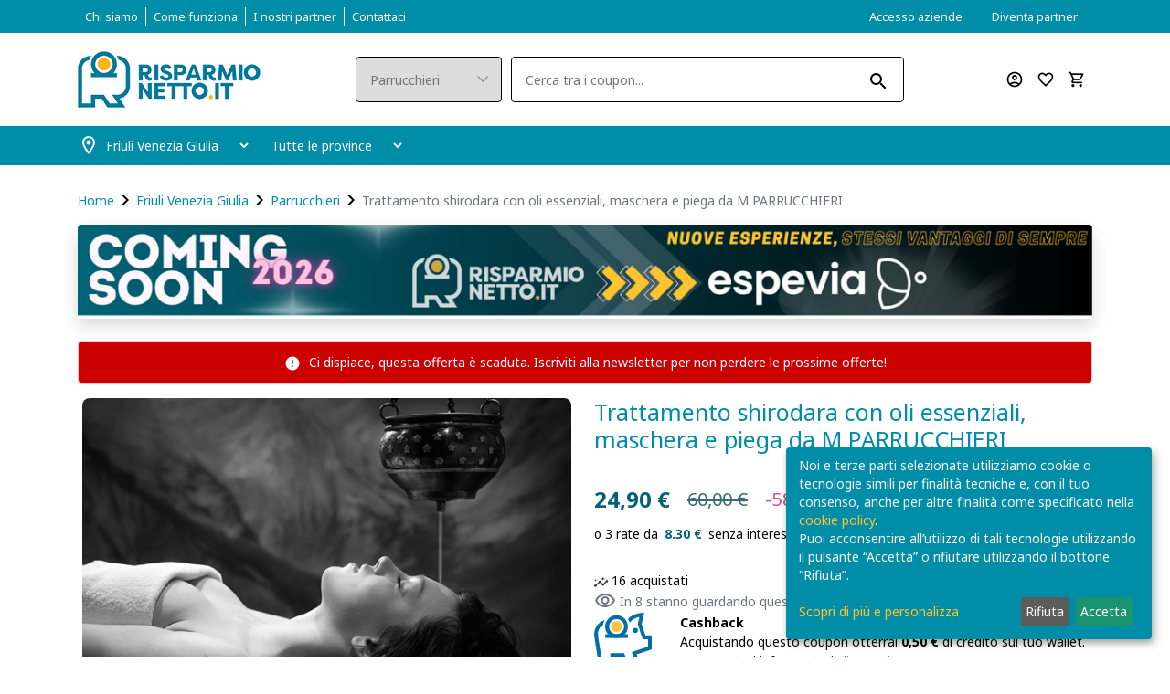

--- FILE ---
content_type: text/html; charset=UTF-8
request_url: https://www.risparmionetto.it/coupons/pordenone/offerte-parrucchieri/trattamento-shirodara-con-oli-essenziali-maschera-e-piega-da-m-parrucchieri-6421
body_size: 24266
content:
    <!DOCTYPE html>
    <html xmlns="http://www.w3.org/1999/xhtml" xml:lang="it" lang="it">
    <head>
        <meta charset="utf-8"/>
        <meta http-equiv="X-UA-Compatible" content="IE=edge"/>



        <script>
            (function(w, d, s, l, i) {
                w[l] = w[l] || [];
                w[l].push({
                    'gtm.start': new Date().getTime(),
                    event: 'gtm.js'
                });
                var f = d.getElementsByTagName(s)[0],
                    j = d.createElement(s),
                    dl = l != 'dataLayer' ? '&l=' + l : '';
                j.async = true;
                j.src =
                    'https://www.googletagmanager.com/gtm.js?id=' + i + dl;
                f.parentNode.insertBefore(j, f);
            })(window, document, 'script', 'dataLayer', 'GTM-KSVN7JD');
        </script>


                <meta name="viewport" content="width=device-width, initial-scale=1"/>
        <!-- Meta Pixel Code -->
<script>
!function(f,b,e,v,n,t,s)
{if(f.fbq)return;n=f.fbq=function(){n.callMethod?
n.callMethod.apply(n,arguments):n.queue.push(arguments)};
if(!f._fbq)f._fbq=n;n.push=n;n.loaded=!0;n.version='2.0';
n.queue=[];t=b.createElement(e);t.async=!0;
t.src=v;s=b.getElementsByTagName(e)[0];
s.parentNode.insertBefore(t,s)}(window, document,'script',
'https://connect.facebook.net/en_US/fbevents.js');
fbq('init', '413174506244865',{});
fbq('track', 'PageView');
</script>
<noscript><img height="1" width="1" style="display:none"
src="https://www.facebook.com/tr?id=413174506244865&ev=PageView&noscript=1"
/></noscript>
<!-- End Meta Pixel Code -->
<!-- Google tag (gtag.js) -->
<script async src="https://www.googletagmanager.com/gtag/js?id=UA-146222796-1"></script>
<script>
  window.dataLayer = window.dataLayer || [];
  function gtag(){dataLayer.push(arguments);}
  gtag('js', new Date());

  gtag('config', 'UA-146222796-1');
</script>

<script type="text/javascript"> (function(c,l,a,r,i,t,y){ c[a]=c[a]||function(){(c[a].q=c[a].q||[]).push(arguments)}; t=l.createElement(r);t.async=1;t.src="https://www.clarity.ms/tag/"+i; y=l.getElementsByTagName(r)[0];y.parentNode.insertBefore(t,y); })(window, document, "clarity", "script", "tfqfx59qpf"); </script><meta name="apple-itunes-app" content="it.rgblab.Risparmio-Netto">
        <link rel="icon" type="image/ico" href="/themes/risparmionetto/web/assets/favicon.png"/>
        <link rel="preconnect" href="https://fonts.gstatic.com">


        <meta name="csrf-param" content="_frontendCSRF">
<meta name="csrf-token" content="TA7W8hITgnNwz9lpO26Uuc5jrx6UqwTkZR5FmFRJZyopd_uLan3BBjn69BwNK9jgpw3nfPLNdpA1bzbcAA4_Hg==">
        <title>Coupon Trattamento Shirodara Con Oli Essenziali, Maschera E Piega Da M Parrucchieri A Pordenone -59% - Risparmionetto.it</title>
        <meta name="description" content="M Parrucchieri a Pordenone - Shampoo, maschera, piega e massaggio shirodara viso-testa con oli essenziali da M Parrucchieri a Pordenone! Scopri di più!">
<meta name="og:title" content="Trattamento shirodara con oli essenziali, maschera e piega da M PARRUCCHIERI">
<meta name="og:image" content="https://www.risparmionetto.it/images/rm/product/4484_file_28471_O.jpg">
<link href="/vendor/npm-asset/bootstrap/dist/css/bootstrap.css" rel="stylesheet">
<link href="//fonts.googleapis.com/css2?family=Noto+Sans:wght@400;700&amp;display=swap" rel="stylesheet">
<link href="/css/sharinapp.min.css?v=1.1" rel="stylesheet">
<link href="/js/gallery/splide.min.css" rel="stylesheet">
<link href="/js/gallery/glider.min.css" rel="stylesheet">
<link href="/themes/risparmionetto/assets/css/form-components.min.css?v=1.0" rel="stylesheet">
<link href="/css/font-awesome-4.7.0/css/font-awesome.css" rel="stylesheet">
<link href="/themes/risparmionetto/assets/owlcarousel/css/owl.carousel.min.css" rel="stylesheet">
<link href="/themes/risparmionetto/assets/owlcarousel/css/owl.theme.css" rel="stylesheet">
<link href="/themes/risparmionetto/assets/owlcarousel/css/owl.theme.default.min.css" rel="stylesheet">
<link href="/themes/risparmionetto/assets/css/theme.tunning.css?v=1.1" rel="stylesheet">
<link href="/themes/risparmionetto/assets/css/engine.msq.css" rel="stylesheet">
<link href="/themes/risparmionetto/assets/css/bootstrap-boost.msq.css" rel="stylesheet">
<link href="/themes/risparmionetto/assets/css/magnific.min.css" rel="stylesheet">
<link href="/themes/risparmionetto/assets/css/theme.min.css?1765962433" rel="stylesheet">        <script>
            var google_maps_key = 'AIzaSyDBD-TV5j_aJsc5aCHjebXpspHlNVfzQMY';
        </script>


    </head>

    <body data-page-key="products_site_detail" class="boxed bg-cover ui-risparmionetto  module-products">

    <noscript><iframe src="https://www.googletagmanager.com/ns.html?id=GTM-KSVN7JD" height="0" width="0" style="display:none;visibility:hidden"></iframe></noscript>


            <main role="main">


            <!-- END LOGIN REGISTER LINKS CONTENT -->
            
<header class="header_wrap">
    <div class="top-header bg_dark pt-1 pb-1 pt-sm-2 pb-sm-2 d-none d-sm-block">
        <div class="container d-none d-lg-block">
            <div class="row align-items-center">
                <div class="col-lg-6 col-md-8">
                    <div class="header_topbar_info">
                        <div class="navbar-expand-lg">
                            <ul class="navbar-nav"><li><a href="/chi-siamo" class="nav-link"><span>Chi siamo</span></a></li><li><a href="/come-funziona" class="nav-link"><span>Come funziona</span></a></li><li><a href="/aziende" class="nav-link"><span>I nostri partner</span></a></li><li><a href="/contattaci" class="nav-link"><span>Contattaci</span></a></li></ul>                        </div>
                    </div>
                </div>
                <div class="col-lg-6 col-md-4">
                    <nav class="nav justify-content-end"><a href="/account/partner-login" class="nav-link"><span>Accesso aziende</span></a><a href="/proponi-offerta" class="nav-link"><span>Diventa partner</span></a></nav>                </div>
            </div>
        </div>
        <div class="container d-block d-lg-none">&nbsp;</div>
    </div>
    <div class="middle-header dark_skin">
        <div class="container">
            <div class="nav_block">
                <a class="navbar-brand" href="/">
                    <img class="logo logo_dark" src="/themes/risparmionetto/web/assets/logo.png" alt="logo">
                </a>

                <button type="button" data-toggle="collapse" data-target="#navCatContentMobile" aria-expanded="false" class="categories_btn collapsed d-block d-sm-none">
                    <i class="material-icons-outlined ">menu</i>                </button>

                <div class="product_search_form">
                    <form id="topsearchform" action="/coupons/friuli-venezia-giulia" method="get">    <div class="input-group">
        <div class="input-group-prepend">
            <div class="custom_select">
                

<select id="searchform-categoryidsecondary" class="first_null not_chosen" name="SearchForm[categoryIdSecondary]">
<option value="">Categorie</option>
<option value="offerte-estetica">Estetica</option>
<option value="offerte-tempo-libero">Tempo libero</option>
<option value="offerte-parrucchieri" selected>Parrucchieri</option>
<option value="offerte-massaggi">Massaggi</option>
<option value="offerte-visite-specialistiche">Visite specialistiche</option>
<option value="offerte-casa-e-servizi">Casa e servizi</option>
<option value="offerte-ristoranti">Ristoranti</option>
<option value="offerte-idee-regalo">Idee REGALO</option>
<option value="offerte-consegna-a-domicilio">Domicilio e Asporto</option>
<option value="coupon-fvg-card">Card</option>
</select>

<p class="help-block help-block-error"></p>
            </div>
        </div>
        

<input type="search" id="searchform-keyword" class="form-control" name="SearchForm[keyword]" placeholder="Cerca tra i coupon...">

<p class="help-block help-block-error"></p>

        <button type="submit" class="search_btn"><i class="material-icons-outlined ">search</i></button>
    </div>
</form>                </div>

                <div class="order-md-last">
                    <ul class="navbar-nav attr-nav align-items-center">
                        <li class="d-lg-none search_bar_toggle">
                            <span class="nav-link"><i class="material-icons-outlined ">search</i></span>
                        </li>
                        <li>
                                                            <a href="/customer/site" class="nav-link"><i class="material-icons-outlined ">account_circle</i></a>
                                
                        </li>
                        <li>
                            <a href="/account/wishlist" class="nav-link"><i class="material-icons-outlined ">favorite_border</i>                                <span class="wishlist_count header__wishlist__count"></span></a>
                        </li>

                        <li class="dropdown cart_dropdown">
                            
    <a class="nav-link cart_trigger" href="/cart/default/view" >
    <i class="material-icons-outlined ">shopping_cart</i>    <span id="cart-total" class="cart_count header__cart__count d-none">0</span>

</a>


                        </li>




                    </ul>
                </div>
            </div>
        </div>
    </div>

    <div id="navCatContentMobile" class="navbar collapse">
        <ul class="navbar-nav"><li><a href="javascript:void(0)" class="nav-link" data-toggle="modal" data-target="#navCatContent" data-url="/site/default/drop-down-menu?render=1&onlyHtml=1&mobile=1">Tutti i coupon</a></li></ul>
        <ul class="navbar-nav"><li><a href="/chi-siamo" class="nav-link"><span>Chi siamo</span></a></li><li><a href="/come-funziona" class="nav-link"><span>Come funziona</span></a></li><li><a href="/aziende" class="nav-link"><span>I nostri partner</span></a></li><li><a href="/contattaci" class="nav-link"><span>Contattaci</span></a></li></ul>        <ul class="navbar-nav"><li><a href="/proponi-offerta" class="nav-link"><span>Diventa partner</span></a></li></ul>        <ul class="navbar-nav"><li><li><a href="/account/partner-login" class="nav-link"><span>Accesso aziende</span></a></li></li></ul>
    </div>



    <div class="bottom_header dark_skin main_menu_uppercase bg_dark mb-4 dark_skin">
        <div class="container">
            <div class="row">

                <div class="col-12">
                    <nav class="navbar navbar-expand-lg header-location-container pt-lg-1 pb-lg-1">

                        <button class="navbar-toggler side_navbar_toggler d-none" type="button" aria-expanded="false">
                            <span class="ion-android-menu"></span>
                        </button>

                        
            <div class="d-flex flex-row align-items-center">
              <div class="px-0"><i class="material-icons-outlined ">location_on</i></div>
              <div class="ml-n3 px-2"><select id="regions" class="form-control dark-control" name="regions">
<option value="6" selected>Friuli Venezia Giulia</option>
<option value="20">Veneto</option>
</select></div>
              <div class="px-2"><select id="states" class="form-control dark-control" name="states">
<option value="-1" selected>Tutte le province</option>
<option value="39">Gorizia</option>
<option value="68">Pordenone</option>
<option value="97">Trieste</option>
<option value="99">Udine</option>
</select></div>
            </div>
        

<!--                        <div class="pr_search_icon">-->
<!--                            <a href="javascript:void(0);" class="nav-link pr_search_trigger">--><!--</a>-->
<!--                        </div>-->
                    </nav>
                </div>
            </div>
        </div>
    </div>
</header>
<button type="button" data-toggle="modal" data-target="#navCatContent">click me</button>
<div id="navCatContent" class="ajax-modal hidden modal" role="dialog" tabindex="-1">
<div class="modal-dialog " role="document">
<div class="modal-content-sharinapp">
<div class="modal-header">
<button type="button" class="close" data-dismiss="modal" aria-hidden="true">&times;</button>
Che coupon stai cercando?
</div>
<div class="modal-body">
<div class="mfp-with-anim mfp-dialog clearfix">
    <div class="d-flex justify-content-center">
        <div class="spinner-border text-dark" role="status">
        </div>
    </div>
</div>

</div>

</div>
</div>
</div>    <div class="modal fade subscribe_popup no-mobile-app" id="onload-popup" tabindex="-1" role="dialog" aria-hidden="true">
        <div class="modal-dialog modal-lg modal-dialog-centered" role="document">
            <div class="modal-content">
                <div class="modal-body">
                    <button type="button" class="close" data-dismiss="modal" aria-label="Close">
                        <span aria-hidden="true"><i class="ion-ios-close-empty"></i></span>
                    </button>
                    <div class="row no-gutters">
                        <div class="col-sm-5">
                            <div class="background_bg h-100" data-img-src="/themes/risparmionetto/web/assets/svg/newsletter.svg"></div>
                        </div>
                        <div class="col-sm-7">
                            <div class="popup_content">
                                <div class="popup-text">
                                    <div class="heading_s1">
                                        <h4>Iscriviti alla nostra newsletter</h4>
                                    </div>
                                    <p>
                                        <span class="text-nowrap">Le migliori proposte di viaggio,</span>
                                        <span class="text-nowrap">le emozioni più elettrizzanti,</span>
                                        <span class="text-nowrap">i prodotti più esclusivi!</span>
                                        <span class="text-nowrap">Sconti fino al 70%.</span>
                                        <span class="text-nowrap">Iscriviti alla nostra newsletter</span>
                                        <span class="text-nowrap">per rimanere sempre aggiornato.</span>
                                    </p>
                                </div>
                                <div class="panel panel-default">
    <div class="panel-heading">
        <h6 class="panel-title"></h6>
    </div>
    <div class="panel-body">
        <form id="sendnewsletterview" action="/coupons/pordenone/offerte-parrucchieri/trattamento-shirodara-con-oli-essenziali-maschera-e-piega-da-m-parrucchieri-6421" method="post">
<input type="hidden" name="_frontendCSRF" value="TA7W8hITgnNwz9lpO26Uuc5jrx6UqwTkZR5FmFRJZyopd_uLan3BBjn69BwNK9jgpw3nfPLNdpA1bzbcAA4_Hg=="><div class="form-group field-newslettercustomers-email required">
<div><input type="text" id="newslettercustomers-email" class="form-control" name="NewsletterCustomers[email]" placeholder="Inserisci la tua email..." aria-required="true"><p class="help-block help-block-error"></p></div>
</div><select id="newsletter_states" class="form-control" name="newsletter_states" value="99">
<option value="GO">Gorizia</option>
<option value="PN">Pordenone</option>
<option value="TS">Trieste</option>
<option value="UD">Udine</option>
<option value="BL">Belluno</option>
<option value="PD">Padova</option>
<option value="RO">Rovigo</option>
<option value="TV">Treviso</option>
<option value="VE">Venezia</option>
<option value="VR">Verona</option>
<option value="VI">Vicenza</option>
<option value=""></option>
<option value="AG">Agrigento</option>
<option value="AL">Alessandria</option>
<option value="AN">Ancona</option>
<option value="AO">Aosta</option>
<option value="AR">Arezzo</option>
<option value="AP">Ascoli Piceno</option>
<option value="AT">Asti</option>
<option value="AV">Avellino</option>
<option value="BA">Bari</option>
<option value="BT">Barletta-Andria-Trani</option>
<option value="BN">Benevento</option>
<option value="BG">Bergamo</option>
<option value="BI">Biella</option>
<option value="BO">Bologna</option>
<option value="BZ">Bolzano</option>
<option value="BS">Brescia</option>
<option value="BR">Brindisi</option>
<option value="CA">Cagliari</option>
<option value="CL">Caltanissetta</option>
<option value="CB">Campobasso</option>
<option value="CE">Caserta</option>
<option value="CT">Catania</option>
<option value="CZ">Catanzaro</option>
<option value="CH">Chieti</option>
<option value="CO">Como</option>
<option value="CS">Cosenza</option>
<option value="CR">Cremona</option>
<option value="KR">Crotone</option>
<option value="CN">Cuneo</option>
<option value="EN">Enna</option>
<option value="EE">estero</option>
<option value="FM">Fermo</option>
<option value="FE">Ferrara</option>
<option value="FI">Firenze</option>
<option value="FG">Foggia</option>
<option value="FC">Forl</option>
<option value="FR">Frosinone</option>
<option value="GE">Genova</option>
<option value="GR">Grosseto</option>
<option value="IM">Imperia</option>
<option value="IS">Isernia</option>
<option value="AQ">L&#039;Aquila</option>
<option value="SP">La spezia</option>
<option value="LT">Latina</option>
<option value="LE">Lecce</option>
<option value="LC">Lecco</option>
<option value="LI">Livorno</option>
<option value="LO">Lodi</option>
<option value="LU">Lucca</option>
<option value="MC">Macerata</option>
<option value="MN">Mantova</option>
<option value="MS">Massa e Carrara</option>
<option value="MT">Matera</option>
<option value="ME">Messina</option>
<option value="MI">Milano</option>
<option value="MO">Modena</option>
<option value="MB">Monza e della Brianza</option>
<option value="NA">Napoli</option>
<option value="NO">Novara</option>
<option value="NU">Nuoro</option>
<option value="OR">Oristano</option>
<option value="PA">Palermo</option>
<option value="PR">Parma</option>
<option value="PV">Pavia</option>
<option value="PG">Perugia</option>
<option value="PU">Pesaro e Urbino</option>
<option value="PE">Pescara</option>
<option value="PC">Piacenza</option>
<option value="PI">Pisa</option>
<option value="PT">Pistoia</option>
<option value="PZ">Potenza</option>
<option value="PO">Prato</option>
<option value="RG">Ragusa</option>
<option value="RA">Ravenna</option>
<option value="RC">Reggio Calabria</option>
<option value="RE">Reggio Emilia</option>
<option value="RI">Rieti</option>
<option value="RN">Rimini</option>
<option value="RM">Roma</option>
<option value="SA">Salerno</option>
<option value="SS">Sassari</option>
<option value="SV">Savona</option>
<option value="SI">Siena</option>
<option value="SR">Siracusa</option>
<option value="SO">Sondrio</option>
<option value="SU">Sud Sardegna</option>
<option value="TA">Taranto</option>
<option value="TE">Teramo</option>
<option value="TR">Terni</option>
<option value="TO">Torino</option>
<option value="TP">Trapani</option>
<option value="TN">Trento</option>
<option value="VA">Varese</option>
<option value="VB">Verbano Cusio Ossola</option>
<option value="VC">Vercelli</option>
<option value="VV">Vibo Valentia</option>
<option value="VT">Viterbo</option>
</select>
    <div class="gap gap-small"></div>
<div id="newslettersuccessmessage" class="alert alert-success d-none m-t1 mb-1">
    Iscrizione avvenuta con successo, controlla la tua casella di posta per confermare l'iscrizione
</div>
<div class='text-right'><button type="submit" class="btn btn-block text-uppercase rounded">Iscriviti</button>
</div>
</form>    </div>
</div>                                <div class="gap gap-small"></div>

                            </div>
                        </div>
                    </div>
                </div>
            </div>
        </div>
    </div>


            <div class="main-section">
                    <div class="container">
        <div class="row">
            <div class="col-12">
                
                    
                <ol class="breadcrumb"><li class="breadcrumb-item"><a href="/">Home</a></li>
<i class="material-icons-outlined ">navigate_next</i><li class="breadcrumb-item"><a href="/coupons/friuli-venezia-giulia">Friuli Venezia Giulia</a></li>
<i class="material-icons-outlined ">navigate_next</i><li class="breadcrumb-item"><a href="/coupons/friuli-venezia-giulia/offerte-parrucchieri">Parrucchieri</a></li>
<i class="material-icons-outlined ">navigate_next</i><li class="breadcrumb-item active">Trattamento shirodara con oli essenziali, maschera e piega da M PARRUCCHIERI</li>
</ol>            </div>
        </div>
        <div class="gap gap-small"></div>
    </div>
                        <div class="container main-page">
                        <div class="row">
                            <div class="col-12">
                                <section class="mb-4 shadow">    <div class="top-banner">
                <img src="https://res.cloudinary.com/dn8oiktmn/image/upload/v1764764417/espevia-coming-soon-desktop.jpg" alt="Espevia" class="img-responsive d-none d-sm-block"/>
        <img src="https://res.cloudinary.com/dn8oiktmn/image/upload/v1764764418/espevia-coming-soon-mobile.jpg" alt="Espevia" class="img-responsive d-sm-none"/>
            </div>

</section><div class="product-detail">
            <div class="alert alert-danger alert-danger-strong text-white"><i class="material-icons-outlined ">error</i> Ci dispiace, questa offerta è scaduta.
            <a href="javascript:void(0)" data-toggle="modal" data-target="#onload-popup">Iscriviti alla newsletter</a> per non perdere le prossime offerte!
        </div>
            <div class="row">
        <div class="col-md-6 overload-padding center-module-side-padding greyscale ">

            <div class="product-detail__carousel position-relative">
                                <div class="row product-gallery-complete"><div class="col-12 lone-image"><div id="product-gallery" class="splide"><div class="splide__track"><ul class="splide__list"><li class="splide__slide _" data-title="Trattamento shirodara con oli essenziali, maschera e piega da M PARRUCCHIERI" data-lightbox="image-69693f644b497"><img id="Trattamento shirodara con oli essenziali, maschera e piega da M PARRUCCHIERI-0" class="img-fluid _img-responsive" src="https://www.risparmionetto.it/images/rm/product_image/16195_file_28471_O.jpg" alt="M Parrucchieri - Trattamaneto shirodara e piega"></li></ul></div></div><div class="product-gallery__footer"><div class="image-count"><i class="material-icons-outlined ">image</i> 1</div><div class="cat-tree item-bg-color">Coupon | Coupon | Parrucchieri</div></div></div></div>            </div>

            
            <div class="mobile-layout-thumbs-container"></div>

            <div class="gap"></div>

            <div class="py-2 ml-n2 product-detail__store-header text-themed">
                <i class="material-icons-outlined">location_on</i>
                M Parrucchieri - Pordenone                <span class="stars__widget"><i class="material-icons-outlined ">star</i><i class="material-icons-outlined ">star</i><i class="material-icons-outlined ">star</i><i class="material-icons-outlined ">star</i><i class="material-icons-outlined ">star</i><span class="stars__widget-count">1</span></span>            </div>

            <div class="product-detail__long-title mb-4 d-none d-sm-block">
                Trattamento shirodara con oli essenziali, maschera e piega da M PARRUCCHIERI            </div>

            
        </div>
        <div class="col-md-6">
            <form id="detailaddtocart" class="position-sticky">
                <div>
                                        <!--<div class="row product-detail__navigation"></div>-->

                    

                                            <h1 class="h2 text-themed">Trattamento shirodara con oli essenziali, maschera e piega da M PARRUCCHIERI</h1>
                        <hr>
                    
                                            <span class="d-flex">
                            <ul class="price_widget d-flex justify-content-start align-items-center"><li><strong><span class="price-new product-price">24,90 €</span></strong></li><li><span class="price-old product-old-price">60,00 €</span> <span class="discount-percentage">-58%</span></li></ul>                        </span>
                        <scalapay-widget
                                amount="24.90"
                                min="5"
                                max="300"
                                size="90px"
                                logoSize="100%"
                                priceColor="#02607a"
                                logoColor="#000000"
                                numberOfPayments="3"
                                hideLogo="false"
                                hidePrice="false"
                                locale="it"
                                currencyPosition="after"
                                currencyDisplay="symbol"
                                style="font-size:15px"
                        >
                        </scalapay-widget>
                                        <div class="gap"></div>
                    <div class="text-nowrap">
                        <span><span class="bought-widget"><span class="bought-widget__place"><img src="/web/assets/svg/icons/stats.svg"/> 16 acquistati</span></span></span>                    </div>
                    <div class="d-flex justify-content-start align-items-center text-secondary">
                        <span><i class="material-icons-outlined text-secondary pr-1">visibility</i> </span>
                        <span>In 8 stanno guardando questa offerta</span>
                    </div>
                </div>
                                                            <div class="product-detail__cashback-info">
                                                            <div class="row">
                                    <div class="col-2">
                                        <img src="/themes/risparmionetto/web/assets/svg/piggy-bank.svg"/>                                    </div>
                                    <div class="col-10">
                                        <strong>Cashback</strong>
                                        <div>
                                            Acquistando questo coupon otterrai <strong>0,50 €</strong> di credito sul tuo wallet. Per maggiori informazioni <a href="">clicca qui</a>
                                        </div>
                                                                            </div>
                                </div>
                                                    </div>
                                                                                                
            </form>

            <hr/>

            <div class="mb-30 product-detail__share-bar no-mobile-app">
                Condividi:
                <a target="_blank" onclick="gtag('event', 'Click', {'event_category': 'Condivisione WhatsApp Pagina Offerta', 'event_label': '', 'event_value':  1, 'non_interaction': true });" href="whatsapp://send?text=Guarda+questa+offerta+su+Risparmionetto+https%3A%2F%2Fwww.risparmionetto.it%2Fcoupons%2Fpordenone%2Fofferte-parrucchieri%2Ftrattamento-shirodara-con-oli-essenziali-maschera-e-piega-da-m-parrucchieri-6421" rel="noopener noreferrer nofollow" class="whatsapp-share-visibility" title="Condividi con WhatsApp">
                    <i class="fa fa-whatsapp fa-lg"></i>
                </a>
                <a target="_blank" onclick="gtag('event', 'Click', {'event_category': 'Condivisione Facebook Pagina Offerta', 'event_label': '', 'event_value':  1, 'non_interaction': true });" title="Condividi su Facebook" href="https://www.facebook.com/sharer/sharer.php?u=https%3A%2F%2Fwww.risparmionetto.it%2Fcoupons%2Fpordenone%2Fofferte-parrucchieri%2Ftrattamento-shirodara-con-oli-essenziali-maschera-e-piega-da-m-parrucchieri-6421" rel="noopener noreferrer nofollow" class="d-inline-block">
                    <i class="fa fa-facebook fa-lg"></i>
                </a>

                </a>
                <a target="_blank" onclick="gtag('event', 'Click', {'event_category': 'Condivisione Email Pagina Offerta', 'event_label': '', 'event_value':  1, 'non_interaction': true });" title="Condividi per email" href="mailto:?subject=Guarda+questa+offerta!++25%e2%82%ac&amp;body=https%3A%2F%2Fwww.risparmionetto.it%2Fcoupons%2Fpordenone%2Fofferte-parrucchieri%2Ftrattamento-shirodara-con-oli-essenziali-maschera-e-piega-da-m-parrucchieri-6421" rel="noopener noreferrer nofollow" class="d-inline-block">
                    <i class="fa fa-envelope fa-lg"></i>
                </a>
            </div>

        </div>
    </div>

</div>

<div class="gap"></div>

    <div class="row  mt-5">
        <div class="col-md-12">
            <div class="heading_tab_header">
                <div class="heading_s2">
                    <h2 class="text-themed">Recensioni clienti </h2>
                </div>
                <div class="d-flex">
                    <span class="stars__widget"><i class="material-icons-outlined ">star</i><i class="material-icons-outlined ">star</i><i class="material-icons-outlined ">star</i><i class="material-icons-outlined ">star</i><i class="material-icons-outlined ">star</i><span class="stars__widget-count">1</span></span>                    1                    <span class="px-2 text-muted">Recensione</span>
                </div>

            </div>

            <div class="row">
                <div class="col-md-9">
                        <ul class="list_none comment_list"><li class="comment_info">
        <div class="comment_content">
            <div class="d-flex">
                <div class="meta_data">
                    <h6>Daniela L.</h6>
                    <div class="comment-time">31 gen 2020</div>
                </div>

                <div class="ml-auto">
                    <span class="float-right review-star"><i class="material-icons ">star</i></span><span class="float-right review-star"><i class="material-icons ">star</i></span><span class="float-right review-star"><i class="material-icons ">star</i></span><span class="float-right review-star"><i class="material-icons ">star</i></span><span class="float-right review-star"><i class="material-icons ">star</i></span>                </div>
            </div>
                            <p>
                    Shirodara
<br>Bene bel trattamento e capelli super nutriti.                 </p>
                        </div>

</li>
 </ul>

    
    
<div id="review-modal" class="ajax-modal modal" role="dialog" tabindex="-1">
<div class="modal-dialog modal-xl" role="document">
<div class="modal-content-sharinapp">
<div class="modal-header">
<button type="button" class="close" data-dismiss="modal" aria-hidden="true">&times;</button>
<h4>Trattamento shirodara con oli essenziali, maschera e piega da M PARRUCCHIERI</h4>
</div>
<div class="modal-body">
    <div id="track-dialog" class="mfp-with-anim mfp-dialog clearfix">
        <div class="d-flex justify-content-center">
            <div class="spinner-border text-dark" role="status"></div>
        </div>
    </div>
    
</div>

</div>
</div>
</div>                </div>
            </div>
        </div>
    </div>

    <div class="gap"></div>
    <div class="row">
    <div class="col-md-12">
        <div class="heading_tab_header">
            <div class="heading_s2">
                <h2 class="text-themed">Descrizione dell'offerta</h2>
            </div>
        </div>
        <div class="row">
            <div class="col-md-9 text-content">
                <p><strong>Trattamento shirodara con oli essenziali, maschera e piega</strong>&nbsp;presso M Parrucchieri a Pordenone.</p>

<p><em>Un esclusivo trattamento rilassante con incluso un servizio di maschera e piega!</em></p>

<p><strong>L&#39;OFFERTA COMPRENDE:</strong></p>

<ul>
	<li>Massaggio shirodara con oli essenziali&nbsp;(durata 1h circa)</li>
	<li>Shampoo specifico</li>
	<li>Maschera nutriente</li>
	<li>Piega moda</li>
</ul>

<p><strong>SHIRODARA</strong><br />
Lo shirodara &egrave; un massaggio tradizionale indiano viso-testa eseguito con un flusso costante e regolare di olio essenziale che cola sulla fronte. Con un movimento lento e ondulato induce al rilassamento profondo.<br />
Riduce l&#39;affaticamento della testa, viso e collo ed &egrave;&nbsp;altamente riequilibrante per l&rsquo;armonia del complesso corpo-mente.</p>

<p><em>Vuoi davvero valorizzare il tuo aspetto? da &quot;<em>M PARRUCCHIERI</em>&quot; puoi...<br />
Solo prodotti professionali pregiati come &quot;Naturalmente&quot; da M PARRUCCHIERI .</em></p>
            </div>
        </div>

    </div>
</div>

<div class="gap"></div>

<div class="row">
    <div class="col-md-12">
        <div class="heading_tab_header view-detail-in-content">
            <div class="heading_s2">
               <h2 class="text-themed">Condizioni</h2>
            </div>
        </div>
        <div class="row">
            <div class="col-md-9 text-content">
                <div class="mb-3">
                    <strong>
                        <i class="material-icons-outlined ">access_time</i> Potrai beneficiare del servizio solo presentando il coupon acquistato su Risparmionetto
                    </strong>
                </div>
                <p>Acquista l&#39;offerta su Risparmionetto e <strong>prenota al 0434241510.</strong><br />
Utilizzabile <strong>max. 1 coupon a persona</strong>.<br />
Valido solo per <strong>nuovi clienti del Salone</strong>.<br />
La validit&agrave; &egrave; di <strong>60 giorni</strong> dalla data di acquisto.<br />
Non puoi utilizzare questa offerta se hai gi&agrave; beneficiato di altre offerte per questo salone.</p>
            </div>
        </div>

    </div>
</div>

    <div class="gap"></div>
    <div class="row">
        <div class="col-md-12">
            <div class="heading_tab_header">
                <div class="heading_s2">
                    <h2 class="text-themed">Dove usare il coupon</h2>
                </div>

            </div>
            <div class="row">
                <div class="col-md-6">

                    
<div data-search-rewrite-url="area"></div>
<div class="product-info box seller-column">
    <div class="seller-info">
        <div class="row">
            <div class="col-md-8">
                                    <h4>M Parrucchieri</h4>
                                                <div class="gap gap-small"></div>
                <div>Via delle Grazie 5<br/>33170, Pordenone (PN)</div>
                            </div>
            <div class="col-md-4">
                <div class="text-nowrap pb-2"><a href="tel:+390434241510"><i class="fa fa-phone text-info" style=" position: relative; top: -2px;"></i> 0434.241510</a></div>                <div class="text-nowrap pb-2"><a href="https://m-parrucchieri-di-franceschini-michela.business.site/" target="_web"><i class="fa fa-chrome text-info" style=" position: relative; top: -2px;"></i> Pagina web</a></div>                <div class="text-nowrap pb-2"><a href="https://www.facebook.com/michela.franceschini.169/" target="_facebook"><i class="fa fa-facebook-official text-info" style=" position: relative; top: -2px;"></i> Pagina Facebook</a></div>                            </div>
        </div>
    </div>
    <div class="gap gap-small"></div>
    <div class="seller-profile">
                    <a href="/aziende/pordenone/parrucchieri/m-parrucchieri-pordenone" class="btn">Vai alla pagina dell'attività</a>
            <div class="gap"></div>
                            <h3>Info:</h3>
            <div class="store-description text-content">
                <p>M PARRUCCHIERI &egrave; un salone pensato per per la bellezza, la cura e il relax dei capelli dell&#39;uomo e della donna moderni.<br />
Una scelta tangibile a partire dagli arredi che presentano ampie e comode poltrone massaggianti dove &egrave; possibile concedersi distensive pause relax durante i vari trattamenti.<br />
Il servizio si caratterizza per l&#39;<strong>attenta scelta di innovativi trattamenti</strong> e per i suoi tagli moda che spaziano dal gusto fashion al gusto classico, soddisfando le richieste pi&ugrave; esigenti.<br />
Tra i trattamenti specifici per l&#39;uomo si propongono: l&#39;antiforfora, l&#39;anticaduta oppure lucenti effetti moda; mentre per la donna particolare attenzione &egrave; posta nel rendere al massimo splendore anche i capelli pi&ugrave; fini, sfibrati e secchi grazie ad un&#39;applicazione che con una posa di soli 17 minuti promette di esser per tutte una Miracolosa Novit&agrave;.<br />
Per chi ama cambiare colore, siamo sempre alla ricerca delle <strong>migliori tecniche</strong> per assicurare alla clientela pi&ugrave; esigente un effetto naturale, ma con i giusti contrasti che creano la luminosit&agrave; che la moda richiede.&nbsp;&nbsp;<br />
Permettiamo ai nostri clienti di essere sempre al top quando escono dal salone, offrendogli anche la possibilit&agrave; di usufruire di un celere servizio ceretta viso unisex.<br />
<br />
<em>Prenota un appuntamento per i tuoi capelli da M PARRUCCHIERI!</em><br />
<br />
*Prezzi di listino verificati in data 05/12/2018<br />
<br />
ORARI<br />
Luned&igrave;: 15.00 - 19.00&nbsp;<br />
Marted&igrave;: 9.00 - 17.00<br />
Mercoled&igrave;: 9.00 - 17.00<br />
Gioved&igrave;: 13.00 - 21.00<br />
Venerd&igrave;: 9.00 - 17.00<br />
Sabato: 8.00 - 12.00<br />
<br />
<strong>M PARRUCCHIERI</strong><br />
Via delle Grazie, 5<br />
33170 Pordenone<br />
Tel. 0434241510<br />
P.IVA 01680430939<br />
<br />
Per ulteriori informazioni sull&#39;offerta o sulle modalit&agrave; di acquisto scrivi a&nbsp;<strong><a href="mailto:posta@risparmionetto.it">posta@risparmionetto.it</a></strong>.</p>
            </div>
            <div class="gap gap-small"></div>
            </div>

</div>

                </div>
                <div class="col-md-6">
                    <div  style="cursor:pointer"
                        title="Clicca per visualizzare su Google Maps"
                        data-description="" 
                        data-lat="45.95085190" 
                        data-lng="12.65910270" 
                        id="map" > <img src="https://maps.googleapis.com/maps/api/staticmap?center=45.95085190%2C12.65910270&zoom=12&size=600x600&key=AIzaSyDBD-TV5j_aJsc5aCHjebXpspHlNVfzQMY&scale=1&markers=scale%3A1%7Ccolor%3A0xFF0DAA%7C45.95085190%2C12.65910270" class="img-responsive rounded"/>
                </div><div class="gap"></div>                    <div class="product-detail__questions">
                        <h5>Hai dubbi o domande?</h5>
                        <p class="gap-small"></p>
                        <a href="/contattaci">Vai al form contatti</a>
                        <div class="mt-2"></div>
                        <a href="/termini-e-condizioni-del-servizio" class="text-muted">Termini e condizioni del servizio</a>
                        <a href="/contattaci">
                            <img src="/themes/risparmionetto/web/assets/svg/call-center.svg" style="width: 229px; right: 0%;"/>                        </a>
                    </div>
                    <br/>

                </div>
            </div>
        </div>
    </div>




    <div class="gap"></div>
    <div class="row">
        <div class="col-md-12">
            <div class="heading_tab_header">
                <div class="heading_s2">
                    <h2 class="text-themed">Galleria</h2>
                </div>
            </div>
            <div id="store-gallery" class="store-gallery image_gallery">
    <div class="row">
        <div class="product_slider carousel_slider owl-carousel owl-theme nav_style1" data-loop="true" data-dots="false" data-nav="true" data-margin="20" data-responsive='{"0":{"items": "1"}, "481":{"items": "2"}, "768":{"items": "2"}, "1199":{"items": "2"}}'><a href="https://www.risparmionetto.it/images/rm/store_image/21190_salone.jpg" data-src="https://www.risparmionetto.it/images/rm/store_image/21190_salone.jpg" class="gallery-item" title="M Parrucchieri - Salone">
    <img alt="M Parrucchieri - Pordenone" src="https://www.risparmionetto.it/images/rm/store_image/21190_salone.jpg" />
</a>

<a href="https://www.risparmionetto.it/images/rm/store_image/21191_acconciatura.jpg" data-src="https://www.risparmionetto.it/images/rm/store_image/21191_acconciatura.jpg" class="gallery-item" title="M Parrucchieri - Acconciatura">
    <img alt="M Parrucchieri - Pordenone" src="https://www.risparmionetto.it/images/rm/store_image/21191_acconciatura.jpg" />
</a>

<a href="https://www.risparmionetto.it/images/rm/store_image/21192_piega.jpg" data-src="https://www.risparmionetto.it/images/rm/store_image/21192_piega.jpg" class="gallery-item" title="M Parrucchieri - Piega">
    <img alt="M Parrucchieri - Pordenone" src="https://www.risparmionetto.it/images/rm/store_image/21192_piega.jpg" />
</a>

<a href="https://www.risparmionetto.it/images/rm/store_image/21193_salone-1.jpg" data-src="https://www.risparmionetto.it/images/rm/store_image/21193_salone-1.jpg" class="gallery-item" title="M Parrucchieri - Salone">
    <img alt="M Parrucchieri - Pordenone" src="https://www.risparmionetto.it/images/rm/store_image/21193_salone-1.jpg" />
</a>

<a href="https://www.risparmionetto.it/images/rm/store_image/21194_sposa.jpg" data-src="https://www.risparmionetto.it/images/rm/store_image/21194_sposa.jpg" class="gallery-item" title="M Parrucchieri - Acconciatura Sposa">
    <img alt="M Parrucchieri - Pordenone" src="https://www.risparmionetto.it/images/rm/store_image/21194_sposa.jpg" />
</a>

<a href="https://www.risparmionetto.it/images/rm/store_image/21195_taglio.jpg" data-src="https://www.risparmionetto.it/images/rm/store_image/21195_taglio.jpg" class="gallery-item" title="M Parrucchieri - Taglio">
    <img alt="M Parrucchieri - Pordenone" src="https://www.risparmionetto.it/images/rm/store_image/21195_taglio.jpg" />
</a>

</div>    </div>
</div>

        </div>
    </div>





<div class="gap"></div>
<div class="row">
    <div class="col-md-12">
        <div class="heading_tab_header">
            <div class="heading_s2">
                <h2 class="text-themed">Altre occasioni vicino a te</h2>
            </div>
        </div>
        <div class="homepage-lastest-products product-grid no-list">
    <div class="row">
        <div class="product_slider carousel_slider owl-carousel owl-theme nav_style1" data-loop="true" data-dots="false" data-nav="true" data-margin="20" data-responsive='{"0":{"items": "1"}, "481":{"items": "2"}, "768":{"items": "2"}, "1199":{"items": "3"}}'><div class="  position-relative">
    <div class="product ">

        
                <a href="/coupons/pordenone/offerte-visite-specialistiche/tcmsalute-dott-tommaso-cadamuro-morgante-pordenone-valutazione-posturale" title="Valutazione posturale con anamnesi, valutazione degli obiettivi e test posturali + eventuali 2 sedute di ginnastica posturale allo Studio TCMSALUTE del Dott. Tommaso Cadamuro Morgante di Pordenone">
                    <div class="product_item  "
                data-target="#login-modal" data-url="/login?modal=1"                data-add-title="Aggiungi alla tua Wishlist"
                data-remove-title="Togli dalla tua Wishlist"
                >
                <div class="product_img ">
                    <div class="lazy-img-wrapper">
                        <img class="image-thumbnail lazyload img-fluid w-100 " src="/themes/risparmionetto/web/assets/images/ui/image.jpg" alt="TCMSALUTE Dott. Tommaso Cadamuro Morgante Pordenone" data-src="https://res.cloudinary.com/dn8oiktmn/image/upload/c_fill,h_275,w_450/v1681814082/tcmsalute-pordenone-3.jpg">                    </div>
                    <div class="product_stats">
                        <span><span class="bought-widget">32 acquistati</span></span>                    </div>
                    
                                                            
                </div>

                <div class="product_info">
                    <h6 class="product_title">Valutazione posturale con anamnesi, valutazione degli obiettivi e test posturali + eventuali 2 sedute di ginnastica posturale allo Studio TCMSALUTE del Dott. Tommaso Cadamuro Morgante di Pordenone</h6>
                    <span><span class="location-widget"><span class="location-widget__place align-items-baseline justify-content-start"><i class="material-icons-outlined text-muted" style="top: 3px;position: relative;left: -3px;">location_on</i>TCMSALUTE Dott. Cadamuro - Pordenone</span></span></span>                    <ul class="price_widget d-flex justify-content-start align-items-center"><li><span class="price-new product-price">24,90€</span></li><li><span class="price-old product-old-price">40,00€</span> <span class="discount-percentage">38%</span></li><li class="rating_score rating_score ml-auto mt-n1"></li></ul>

                                    </div>


            </div>
                </a>
        
            </div>
</div>
<div class="  position-relative">
    <div class="product ">

        
                <a href="/coupons/pordenone/offerte-estetica/studio-olos-pordenone-trattamento-viso" title="1 o 3 Massaggi viso con siero personalizzato a scelta tra acido ialuronico (effetto lifting), vitamina C (illuminante e compattante) o acido azelaico (antiossidante per pelli sensibili) da Studio Olos a Pordenone">
                    <div class="product_item  "
                data-target="#login-modal" data-url="/login?modal=1"                data-add-title="Aggiungi alla tua Wishlist"
                data-remove-title="Togli dalla tua Wishlist"
                >
                <div class="product_img ">
                    <div class="lazy-img-wrapper">
                        <img class="image-thumbnail lazyload img-fluid w-100 " src="/themes/risparmionetto/web/assets/images/ui/image.jpg" alt="Studio Olos Pordenone" data-src="https://res.cloudinary.com/dn8oiktmn/image/upload/c_fill,h_275,w_450/v1716210191/studio-olos-pordenone-6.jpg">                    </div>
                    <div class="product_stats">
                        <span><span class="bought-widget">70 acquistati</span></span>                    </div>
                    
                                                            
                </div>

                <div class="product_info">
                    <h6 class="product_title">1 o 3 Massaggi viso con siero personalizzato a scelta tra acido ialuronico (effetto lifting), vitamina C (illuminante e compattante) o acido azelaico (antiossidante per pelli sensibili) da Studio Olos a Pordenone</h6>
                    <span><span class="location-widget"><span class="location-widget__place align-items-baseline justify-content-start"><i class="material-icons-outlined text-muted" style="top: 3px;position: relative;left: -3px;">location_on</i>Studio Olos - Pordenone</span></span></span>                    <ul class="price_widget d-flex justify-content-start align-items-center"><li><span class="price-new product-price">32,00€</span></li><li><span class="price-old product-old-price">50,00€</span> <span class="discount-percentage">36%</span></li><li class="rating_score rating_score ml-auto mt-n1"><span class="stars__widget"><i class="material-icons-outlined ">star</i><i class="material-icons-outlined ">star</i><i class="material-icons-outlined ">star</i><i class="material-icons-outlined ">star</i><i class="material-icons-outlined ">star</i><span class="stars__widget-count">4</span></span></li></ul>

                                    </div>


            </div>
                </a>
        
            </div>
</div>
<div class="  position-relative">
    <div class="product ">

        
                <a href="/coupons/pordenone/offerte-estetica/la-boutique-dell-estetica-pordenone-trucco-permanente" title="Trucco permanente sopracciglia, labbra o eyeliner">
                    <div class="product_item  "
                data-target="#login-modal" data-url="/login?modal=1"                data-add-title="Aggiungi alla tua Wishlist"
                data-remove-title="Togli dalla tua Wishlist"
                >
                <div class="product_img ">
                    <div class="lazy-img-wrapper">
                        <img class="image-thumbnail lazyload img-fluid w-100 " src="/themes/risparmionetto/web/assets/images/ui/image.jpg" alt="La Boutique Dell&#039;Estetica Pordenone Trucco Permanente" data-src="https://www.risparmionetto.it/images/rm/product_image/31498_la-boutique-dell-estetica-pordenone-trucco-permanente.jpg">                    </div>
                    <div class="product_stats">
                        <span><span class="bought-widget">10 acquistati</span></span>                    </div>
                    
                                                            
                </div>

                <div class="product_info">
                    <h6 class="product_title">Trucco permanente sopracciglia, labbra o eyeliner</h6>
                    <span><span class="location-widget"><span class="location-widget__place align-items-baseline justify-content-start"><i class="material-icons-outlined text-muted" style="top: 3px;position: relative;left: -3px;">location_on</i>La Boutique Dell'Estetica - Pordenone</span></span></span>                    <ul class="price_widget d-flex justify-content-start align-items-center"><li><span class="price-new product-price">290,00€</span></li><li><span class="price-old product-old-price">350,00€</span> <span class="discount-percentage">17%</span></li><li class="rating_score rating_score ml-auto mt-n1"><span class="stars__widget"><i class="material-icons-outlined ">star</i><i class="material-icons-outlined ">star</i><i class="material-icons-outlined ">star</i><i class="material-icons-outlined ">star</i><i class="material-icons-outlined ">star</i><span class="stars__widget-count">1</span></span></li></ul>

                                    </div>


            </div>
                </a>
        
            </div>
</div>
<div class="  position-relative">
    <div class="product ">

        
                <a href="/coupons/pordenone/offerte-estetica/studio-olos-pordenone-scrub" title="1 o 3 Trattamenti scrub corpo alla rosa + spazzolamento da Studio Olos a Pordenone">
                    <div class="product_item  "
                data-target="#login-modal" data-url="/login?modal=1"                data-add-title="Aggiungi alla tua Wishlist"
                data-remove-title="Togli dalla tua Wishlist"
                >
                <div class="product_img ">
                    <div class="lazy-img-wrapper">
                        <img class="image-thumbnail lazyload img-fluid w-100 " src="/themes/risparmionetto/web/assets/images/ui/image.jpg" alt="Studio Olos Pordenone" data-src="https://res.cloudinary.com/dn8oiktmn/image/upload/c_fill,h_275,w_450/v1716210595/studio-olos-pordenone-7.jpg">                    </div>
                    <div class="product_stats">
                        <span><span class="bought-widget">51 acquistati</span></span>                    </div>
                    
                                                            
                </div>

                <div class="product_info">
                    <h6 class="product_title">1 o 3 Trattamenti scrub corpo alla rosa + spazzolamento da Studio Olos a Pordenone</h6>
                    <span><span class="location-widget"><span class="location-widget__place align-items-baseline justify-content-start"><i class="material-icons-outlined text-muted" style="top: 3px;position: relative;left: -3px;">location_on</i>Studio Olos - Pordenone</span></span></span>                    <ul class="price_widget d-flex justify-content-start align-items-center"><li><span class="price-new product-price">38,00€</span></li><li><span class="price-old product-old-price">70,00€</span> <span class="discount-percentage">46%</span></li><li class="rating_score rating_score ml-auto mt-n1"><span class="stars__widget"><i class="material-icons-outlined ">star</i><i class="material-icons-outlined ">star</i><i class="material-icons-outlined ">star</i><i class="material-icons-outlined ">star</i><i class="material-icons-outlined ">star</i><span class="stars__widget-count">4</span></span></li></ul>

                                    </div>


            </div>
                </a>
        
            </div>
</div>
<div class="  position-relative">
    <div class="product ">

        
                <a href="/coupons/pordenone/offerte-estetica/la-boutique-dell-estetica-sabrina-afi-pordenone-extension" title="Extension ciglia "One to One"">
                    <div class="product_item  "
                data-target="#login-modal" data-url="/login?modal=1"                data-add-title="Aggiungi alla tua Wishlist"
                data-remove-title="Togli dalla tua Wishlist"
                >
                <div class="product_img ">
                    <div class="lazy-img-wrapper">
                        <img class="image-thumbnail lazyload img-fluid w-100 " src="/themes/risparmionetto/web/assets/images/ui/image.jpg" alt="La Boutique dell&#039;Estetica Sabrina Afi - Pordenone" data-src="https://res.cloudinary.com/dn8oiktmn/image/upload/c_fill,h_275,w_450/v1765463421/la-boutique-dell-estetica-sabrina-afi-pordenone-8.jpg">                    </div>
                    <div class="product_stats">
                        <span><span class="bought-widget">9 acquistati</span></span>                    </div>
                    
                                                            
                </div>

                <div class="product_info">
                    <h6 class="product_title">Extension ciglia "One to One"</h6>
                    <span><span class="location-widget"><span class="location-widget__place align-items-baseline justify-content-start"><i class="material-icons-outlined text-muted" style="top: 3px;position: relative;left: -3px;">location_on</i>La Boutique dell'Estetica Sabrina Afi - Pordenone</span></span></span>                    <ul class="price_widget d-flex justify-content-start align-items-center"><li><span class="price-new product-price">39,90€</span></li><li><span class="price-old product-old-price">80,00€</span> <span class="discount-percentage">50%</span></li><li class="rating_score rating_score ml-auto mt-n1"></li></ul>

                                    </div>


            </div>
                </a>
        
            </div>
</div>
<div class="  position-relative">
    <div class="product ">

        
                <a href="/coupons/pordenone/offerte-casa-e-servizi/buono-sconto-del-50-per-occhiali-da-vista-antiriflesso-da-vista-piu-6112" title="Buono sconto del 50% per occhiali da vista antiriflesso">
                    <div class="product_item  "
                data-target="#login-modal" data-url="/login?modal=1"                data-add-title="Aggiungi alla tua Wishlist"
                data-remove-title="Togli dalla tua Wishlist"
                >
                <div class="product_img ">
                    <div class="lazy-img-wrapper">
                        <img class="image-thumbnail lazyload img-fluid w-100 " src="/themes/risparmionetto/web/assets/images/ui/image.jpg" alt="" data-src="https://www.risparmionetto.it/images/rm/product_image/14612_file_26271_O.jpg">                    </div>
                    <div class="product_stats">
                        <span><span class="bought-widget">37 acquistati</span></span>                    </div>
                    
                                                            
                </div>

                <div class="product_info">
                    <h6 class="product_title">Buono sconto del 50% per occhiali da vista antiriflesso</h6>
                    <span><span class="location-widget"><span class="location-widget__place align-items-baseline justify-content-start"><i class="material-icons-outlined text-muted" style="top: 3px;position: relative;left: -3px;">location_on</i>Vista Più - Pordenone</span></span></span>                    <ul class="price_widget d-flex justify-content-start align-items-center"><li><span class="price-new product-price">6,90€</span></li></li><li class="rating_score rating_score ml-auto mt-n1"></li></ul>

                                    </div>


            </div>
                </a>
        
            </div>
</div>
<div class="  position-relative">
    <div class="product ">

        
                <a href="/coupons/pordenone/offerte-estetica/estetica-restema-pordenone-pulizia-e-trattamento-viso" title="Pulizia e trattamento viso">
                    <div class="product_item  "
                data-target="#login-modal" data-url="/login?modal=1"                data-add-title="Aggiungi alla tua Wishlist"
                data-remove-title="Togli dalla tua Wishlist"
                >
                <div class="product_img ">
                    <div class="lazy-img-wrapper">
                        <img class="image-thumbnail lazyload img-fluid w-100 " src="/themes/risparmionetto/web/assets/images/ui/image.jpg" alt="" data-src="https://www.risparmionetto.it/images/rm/product_image/16091_file_28286_O.jpg"><div class="h-100 w-100 season-image-overlay season-image-overlay-list" style="background-image:url(/themes/risparmionetto/web/assets/images/overlay/1.png?v=3);background-position: top right;background-size: cover;"></div>                    </div>
                    <div class="product_stats">
                        <span><span class="bought-widget">100+ acquistati</span></span>                    </div>
                    
                                                            
                </div>

                <div class="product_info">
                    <h6 class="product_title">Pulizia e trattamento viso</h6>
                    <span><span class="location-widget"><span class="location-widget__place align-items-baseline justify-content-start"><i class="material-icons-outlined text-muted" style="top: 3px;position: relative;left: -3px;">location_on</i>Estetica Restema - Pordenone</span></span></span>                    <ul class="price_widget d-flex justify-content-start align-items-center"><li><span class="price-new product-price">30,00€</span></li><li><span class="price-old product-old-price">55,00€</span> <span class="discount-percentage">45%</span></li><li class="rating_score rating_score ml-auto mt-n1"><span class="stars__widget"><i class="material-icons-outlined ">star</i><i class="material-icons-outlined ">star</i><i class="material-icons-outlined ">star</i><i class="material-icons-outlined ">star</i><i class="material-icons-outlined ">star_half</i><span class="stars__widget-count">15</span></span></li></ul>

                                    </div>


            </div>
                </a>
        
            </div>
</div>
<div class="  position-relative">
    <div class="product ">

        
                <a href="/coupons/pordenone/offerte-visite-specialistiche/daniel-michieletto-massofisioterapista-pordenone-magnetoterapia" title="5 o 10 Sedute di magnetoterapia personalizzata con Sistema Adaptive zona a scelta tra spalla, collo, anca, ginocchio o piede da Daniel Michieletto Massofisioterapista a Pordenone">
                    <div class="product_item  "
                data-target="#login-modal" data-url="/login?modal=1"                data-add-title="Aggiungi alla tua Wishlist"
                data-remove-title="Togli dalla tua Wishlist"
                >
                <div class="product_img ">
                    <div class="lazy-img-wrapper">
                        <img class="image-thumbnail lazyload img-fluid w-100 " src="/themes/risparmionetto/web/assets/images/ui/image.jpg" alt="" data-src="https://res.cloudinary.com/dn8oiktmn/image/upload/c_fill,h_275,w_450/v1761901650/md-medical-daniel-michieletto-pordenone-18.jpg">                    </div>
                    <div class="product_stats">
                        <span><span class="bought-widget">18 acquistati</span></span>                    </div>
                    
                                                            
                </div>

                <div class="product_info">
                    <h6 class="product_title">5 o 10 Sedute di magnetoterapia personalizzata con Sistema Adaptive zona a scelta tra spalla, collo, anca, ginocchio o piede da Daniel Michieletto Massofisioterapista a Pordenone</h6>
                    <span><span class="location-widget"><span class="location-widget__place align-items-baseline justify-content-start"><i class="material-icons-outlined text-muted" style="top: 3px;position: relative;left: -3px;">location_on</i>Daniel Michieletto Massofisioterapista - Pordenone</span></span></span>                    <ul class="price_widget d-flex justify-content-start align-items-center"><li><span class="price-new product-price">59,90€</span></li><li><span class="price-old product-old-price">125,00€</span> <span class="discount-percentage">52%</span></li><li class="rating_score rating_score ml-auto mt-n1"></li></ul>

                                    </div>


            </div>
                </a>
        
            </div>
</div>
<div class="  position-relative">
    <div class="product ">

        
                <a href="/coupons/pordenone/offerte-estetica/centro-olistico-terapia-e-salute-pordenone-fanghi" title="Bendaggio al sale marino e massaggio">
                    <div class="product_item  "
                data-target="#login-modal" data-url="/login?modal=1"                data-add-title="Aggiungi alla tua Wishlist"
                data-remove-title="Togli dalla tua Wishlist"
                >
                <div class="product_img ">
                    <div class="lazy-img-wrapper">
                        <img class="image-thumbnail lazyload img-fluid w-100 " src="/themes/risparmionetto/web/assets/images/ui/image.jpg" alt="Centro Olistico Terapia &amp; Salute Pordenone" data-src="https://res.cloudinary.com/dn8oiktmn/image/upload/c_fill,h_275,w_450/v1695899207/centro-olistico-terapia-e-salute-pordenone-4.jpg">                    </div>
                    <div class="product_stats">
                        <span><span class="bought-widget">29 acquistati</span></span>                    </div>
                    
                                                            
                </div>

                <div class="product_info">
                    <h6 class="product_title">Bendaggio al sale marino e massaggio</h6>
                    <span><span class="location-widget"><span class="location-widget__place align-items-baseline justify-content-start"><i class="material-icons-outlined text-muted" style="top: 3px;position: relative;left: -3px;">location_on</i>Centro Olistico Terapia & Salute - Pordenone</span></span></span>                    <ul class="price_widget d-flex justify-content-start align-items-center"><li><span class="price-new product-price">39,00€</span></li><li><span class="price-old product-old-price">79,00€</span> <span class="discount-percentage">51%</span></li><li class="rating_score rating_score ml-auto mt-n1"><span class="stars__widget"><i class="material-icons-outlined ">star</i><i class="material-icons-outlined ">star</i><i class="material-icons-outlined ">star</i><i class="material-icons-outlined ">star</i><i class="material-icons-outlined ">star</i><span class="stars__widget-count">2</span></span></li></ul>

                                    </div>


            </div>
                </a>
        
            </div>
</div>
<div class="  position-relative">
    <div class="product ">

        
                <a href="/coupons/pordenone/offerte-visite-specialistiche/daniel-michieletto-massofisioterapista-pordenone-massaggi" title="3 Sedute massaggio terapeutico cervicale, collo, schiena, anca, spalle o gambe">
                    <div class="product_item  "
                data-target="#login-modal" data-url="/login?modal=1"                data-add-title="Aggiungi alla tua Wishlist"
                data-remove-title="Togli dalla tua Wishlist"
                >
                <div class="product_img ">
                    <div class="lazy-img-wrapper">
                        <img class="image-thumbnail lazyload img-fluid w-100 " src="/themes/risparmionetto/web/assets/images/ui/image.jpg" alt="" data-src="https://res.cloudinary.com/dn8oiktmn/image/upload/c_fill,h_275,w_450/v1761752761/md-medical-daniel-michieletto-pordenone-15.jpg">                    </div>
                    <div class="product_stats">
                        <span><span class="bought-widget">38 acquistati</span></span>                    </div>
                    
                                                            
                </div>

                <div class="product_info">
                    <h6 class="product_title">3 Sedute massaggio terapeutico cervicale, collo, schiena, anca, spalle o gambe</h6>
                    <span><span class="location-widget"><span class="location-widget__place align-items-baseline justify-content-start"><i class="material-icons-outlined text-muted" style="top: 3px;position: relative;left: -3px;">location_on</i>Daniel Michieletto Massofisioterapista - Pordenone</span></span></span>                    <ul class="price_widget d-flex justify-content-start align-items-center"><li><span class="price-new product-price">59,90€</span></li><li><span class="price-old product-old-price">105,00€</span> <span class="discount-percentage">43%</span></li><li class="rating_score rating_score ml-auto mt-n1"></li></ul>

                                    </div>


            </div>
                </a>
        
            </div>
</div>
<div class="  position-relative">
    <div class="product ">

        
                <a href="/coupons/pordenone/offerte-visite-specialistiche/daniel-michieletto-massofisioterapista-pordenone-analisi-podologica-posturale" title="Analisi Podologica Posturale">
                    <div class="product_item  "
                data-target="#login-modal" data-url="/login?modal=1"                data-add-title="Aggiungi alla tua Wishlist"
                data-remove-title="Togli dalla tua Wishlist"
                >
                <div class="product_img ">
                    <div class="lazy-img-wrapper">
                        <img class="image-thumbnail lazyload img-fluid w-100 " src="/themes/risparmionetto/web/assets/images/ui/image.jpg" alt="" data-src="https://res.cloudinary.com/dn8oiktmn/image/upload/c_fill,h_275,w_450/v1761753024/md-medical-daniel-michieletto-pordenone-16.jpg">                    </div>
                    <div class="product_stats">
                        <span>acquista</span>                    </div>
                    
                                                            
                </div>

                <div class="product_info">
                    <h6 class="product_title">Analisi Podologica Posturale</h6>
                    <span><span class="location-widget"><span class="location-widget__place align-items-baseline justify-content-start"><i class="material-icons-outlined text-muted" style="top: 3px;position: relative;left: -3px;">location_on</i>Daniel Michieletto Massofisioterapista - Pordenone</span></span></span>                    <ul class="price_widget d-flex justify-content-start align-items-center"><li><span class="price-new product-price">25,00€</span></li><li><span class="price-old product-old-price">50,00€</span> <span class="discount-percentage">50%</span></li><li class="rating_score rating_score ml-auto mt-n1"></li></ul>

                                    </div>


            </div>
                </a>
        
            </div>
</div>
<div class="  position-relative">
    <div class="product ">

        
                <a href="/coupons/pordenone/offerte-parrucchieri/divine-hair-parrucchieri-pordenone-taglio-donna" title="Shampoo, taglio e piega">
                    <div class="product_item  "
                data-target="#login-modal" data-url="/login?modal=1"                data-add-title="Aggiungi alla tua Wishlist"
                data-remove-title="Togli dalla tua Wishlist"
                >
                <div class="product_img ">
                    <div class="lazy-img-wrapper">
                        <img class="image-thumbnail lazyload img-fluid w-100 " src="/themes/risparmionetto/web/assets/images/ui/image.jpg" alt="Divine Hair Parrucchieri Pordenone" data-src="https://res.cloudinary.com/dn8oiktmn/image/upload/c_fill,h_275,w_450/v1708521693/divine-hair-parrucchieri-pordenone-17.jpg">                    </div>
                    <div class="product_stats">
                        <span><span class="bought-widget">34 acquistati</span></span>                    </div>
                    
                                                            
                </div>

                <div class="product_info">
                    <h6 class="product_title">Shampoo, taglio e piega</h6>
                    <span><span class="location-widget"><span class="location-widget__place align-items-baseline justify-content-start"><i class="material-icons-outlined text-muted" style="top: 3px;position: relative;left: -3px;">location_on</i>Divine Hair Parrucchieri - Pordenone</span></span></span>                    <ul class="price_widget d-flex justify-content-start align-items-center"><li><span class="price-new product-price">29,90€</span></li><li><span class="price-old product-old-price">43,00€</span> <span class="discount-percentage">30%</span></li><li class="rating_score rating_score ml-auto mt-n1"><span class="stars__widget"><i class="material-icons-outlined ">star</i><i class="material-icons-outlined ">star</i><i class="material-icons-outlined ">star</i><i class="material-icons-outlined ">star</i><i class="material-icons-outlined ">star_half</i><span class="stars__widget-count">7</span></span></li></ul>

                                    </div>


            </div>
                </a>
        
            </div>
</div>
<div class="  position-relative">
    <div class="product ">

        
                <a href="/coupons/pordenone/offerte-parrucchieri/divine-hair-parrucchieri-pordenone-colore" title="Shampoo, colore (ricrescita o completo), maschera e piega moda donna da Divine Hair Parrucchieri a Pordenone">
                    <div class="product_item  "
                data-target="#login-modal" data-url="/login?modal=1"                data-add-title="Aggiungi alla tua Wishlist"
                data-remove-title="Togli dalla tua Wishlist"
                >
                <div class="product_img ">
                    <div class="lazy-img-wrapper">
                        <img class="image-thumbnail lazyload img-fluid w-100 " src="/themes/risparmionetto/web/assets/images/ui/image.jpg" alt="Divine Hair Parrucchieri Pordenone" data-src="https://res.cloudinary.com/dn8oiktmn/image/upload/c_fill,h_275,w_450/v1708515631/divine-hair-parrucchieri-pordenone-13.jpg">                    </div>
                    <div class="product_stats">
                        <span><span class="bought-widget">42 acquistati</span></span>                    </div>
                    
                                                            
                </div>

                <div class="product_info">
                    <h6 class="product_title">Shampoo, colore (ricrescita o completo), maschera e piega moda donna da Divine Hair Parrucchieri a Pordenone</h6>
                    <span><span class="location-widget"><span class="location-widget__place align-items-baseline justify-content-start"><i class="material-icons-outlined text-muted" style="top: 3px;position: relative;left: -3px;">location_on</i>Divine Hair Parrucchieri - Pordenone</span></span></span>                    <ul class="price_widget d-flex justify-content-start align-items-center"><li><span class="price-new product-price">31,50€</span></li><li><span class="price-old product-old-price">45,00€</span> <span class="discount-percentage">30%</span></li><li class="rating_score rating_score ml-auto mt-n1"><span class="stars__widget"><i class="material-icons-outlined ">star</i><i class="material-icons-outlined ">star</i><i class="material-icons-outlined ">star</i><i class="material-icons-outlined ">star</i><i class="material-icons-outlined ">star_half</i><span class="stars__widget-count">7</span></span></li></ul>

                                    </div>


            </div>
                </a>
        
            </div>
</div>
<div class="  position-relative">
    <div class="product ">

        
                <a href="/coupons/pordenone/offerte-parrucchieri/divine-hair-parrucchieri-pordenone-pieghe" title="Pacchetto 5 pieghe moda">
                    <div class="product_item  "
                data-target="#login-modal" data-url="/login?modal=1"                data-add-title="Aggiungi alla tua Wishlist"
                data-remove-title="Togli dalla tua Wishlist"
                >
                <div class="product_img ">
                    <div class="lazy-img-wrapper">
                        <img class="image-thumbnail lazyload img-fluid w-100 " src="/themes/risparmionetto/web/assets/images/ui/image.jpg" alt="Divine Hair Parrucchieri Pordenone" data-src="https://res.cloudinary.com/dn8oiktmn/image/upload/c_fill,h_275,w_450/v1708521981/divine-hair-parrucchieri-pordenone-18.jpg">                    </div>
                    <div class="product_stats">
                        <span><span class="bought-widget">18 acquistati</span></span>                    </div>
                    
                                                            
                </div>

                <div class="product_info">
                    <h6 class="product_title">Pacchetto 5 pieghe moda</h6>
                    <span><span class="location-widget"><span class="location-widget__place align-items-baseline justify-content-start"><i class="material-icons-outlined text-muted" style="top: 3px;position: relative;left: -3px;">location_on</i>Divine Hair Parrucchieri - Pordenone</span></span></span>                    <ul class="price_widget d-flex justify-content-start align-items-center"><li><span class="price-new product-price">45,50€</span></li><li><span class="price-old product-old-price">65,00€</span> <span class="discount-percentage">30%</span></li><li class="rating_score rating_score ml-auto mt-n1"><span class="stars__widget"><i class="material-icons-outlined ">star</i><i class="material-icons-outlined ">star</i><i class="material-icons-outlined ">star</i><i class="material-icons-outlined ">star</i><i class="material-icons-outlined ">star_half</i><span class="stars__widget-count">7</span></span></li></ul>

                                    </div>


            </div>
                </a>
        
            </div>
</div>
<div class="  position-relative">
    <div class="product ">

        
                <a href="/coupons/pordenone/offerte-tempo-libero/mycharleston-pordenone-corsi" title="Corso di danza Charleston o Tip Tap">
                    <div class="product_item  "
                data-target="#login-modal" data-url="/login?modal=1"                data-add-title="Aggiungi alla tua Wishlist"
                data-remove-title="Togli dalla tua Wishlist"
                >
                <div class="product_img ">
                    <div class="lazy-img-wrapper">
                        <img class="image-thumbnail lazyload img-fluid w-100 " src="/themes/risparmionetto/web/assets/images/ui/image.jpg" alt="MyCharleston Pordenone" data-src="https://res.cloudinary.com/dn8oiktmn/image/upload/c_fill,h_275,w_450/v1736351602/my-charleston-pordenone-7.jpg"><div class="h-100 w-100 season-image-overlay season-image-overlay-list" style="background-image:url(/themes/risparmionetto/web/assets/images/overlay/1.png?v=3);background-position: top right;background-size: cover;"></div>                    </div>
                    <div class="product_stats">
                        <span><span class="bought-widget">1 acquistati</span></span>                    </div>
                    
                                                            
                </div>

                <div class="product_info">
                    <h6 class="product_title">Corso di danza Charleston o Tip Tap</h6>
                    <span><span class="location-widget"><span class="location-widget__place align-items-baseline justify-content-start"><i class="material-icons-outlined text-muted" style="top: 3px;position: relative;left: -3px;">location_on</i>MyCharleston Pordenone</span></span></span>                    <ul class="price_widget d-flex justify-content-start align-items-center"><li><span class="price-new product-price">35,00€</span></li><li><span class="price-old product-old-price">70,00€</span> <span class="discount-percentage">50%</span></li><li class="rating_score rating_score ml-auto mt-n1"></li></ul>

                                    </div>


            </div>
                </a>
        
            </div>
</div>
<div class="  position-relative">
    <div class="product ">

        
                <a href="/coupons/pordenone/offerte-parrucchieri/elisa-perez-arte-capelli-pordenone-pieghe" title="Pacchetto 4 pieghe moda, 4 maschere e 4 shampoo capelli lunghi">
                    <div class="product_item  "
                data-target="#login-modal" data-url="/login?modal=1"                data-add-title="Aggiungi alla tua Wishlist"
                data-remove-title="Togli dalla tua Wishlist"
                >
                <div class="product_img ">
                    <div class="lazy-img-wrapper">
                        <img class="image-thumbnail lazyload img-fluid w-100 " src="/themes/risparmionetto/web/assets/images/ui/image.jpg" alt="Elisa Perez Arte Capelli Pordenone" data-src="https://res.cloudinary.com/dn8oiktmn/image/upload/c_fill,h_275,w_450/v1716908209/arte-e-capelli-pordenone-5.jpg"><div class="h-100 w-100 season-image-overlay season-image-overlay-list" style="background-image:url(/themes/risparmionetto/web/assets/images/overlay/1.png?v=3);background-position: top right;background-size: cover;"></div>                    </div>
                    <div class="product_stats">
                        <span>acquista</span>                    </div>
                    
                                                            
                </div>

                <div class="product_info">
                    <h6 class="product_title">Pacchetto 4 pieghe moda, 4 maschere e 4 shampoo capelli lunghi</h6>
                    <span><span class="location-widget"><span class="location-widget__place align-items-baseline justify-content-start"><i class="material-icons-outlined text-muted" style="top: 3px;position: relative;left: -3px;">location_on</i>Elisa Perez Arte Capelli - Pordenone</span></span></span>                    <ul class="price_widget d-flex justify-content-start align-items-center"><li><span class="price-new product-price">91,00€</span></li><li><span class="price-old product-old-price">140,00€</span> <span class="discount-percentage">35%</span></li><li class="rating_score rating_score ml-auto mt-n1"><span class="stars__widget"><i class="material-icons-outlined ">star</i><i class="material-icons-outlined ">star</i><i class="material-icons-outlined ">star</i><i class="material-icons-outlined ">star</i><i class="material-icons-outlined ">star</i><span class="stars__widget-count">1</span></span></li></ul>

                                    </div>


            </div>
                </a>
        
            </div>
</div>
<div class="  position-relative">
    <div class="product ">

        
                <a href="/coupons/pordenone/offerte-parrucchieri/elisa-perez-arte-capelli-pordenone-colore" title="Shampoo, colore ricrescita e piega moda + eventuale maschera idratante da Elisa Perez Arte Capelli a Pordenone">
                    <div class="product_item  "
                data-target="#login-modal" data-url="/login?modal=1"                data-add-title="Aggiungi alla tua Wishlist"
                data-remove-title="Togli dalla tua Wishlist"
                >
                <div class="product_img ">
                    <div class="lazy-img-wrapper">
                        <img class="image-thumbnail lazyload img-fluid w-100 " src="/themes/risparmionetto/web/assets/images/ui/image.jpg" alt="Elisa Perez Arte Capelli Pordenone" data-src="https://res.cloudinary.com/dn8oiktmn/image/upload/c_fill,h_275,w_450/v1740655951/arte-e-capelli-pordenone-8.jpg">                    </div>
                    <div class="product_stats">
                        <span><span class="bought-widget">18 acquistati</span></span>                    </div>
                    
                                                            
                </div>

                <div class="product_info">
                    <h6 class="product_title">Shampoo, colore ricrescita e piega moda + eventuale maschera idratante da Elisa Perez Arte Capelli a Pordenone</h6>
                    <span><span class="location-widget"><span class="location-widget__place align-items-baseline justify-content-start"><i class="material-icons-outlined text-muted" style="top: 3px;position: relative;left: -3px;">location_on</i>Elisa Perez Arte Capelli - Pordenone</span></span></span>                    <ul class="price_widget d-flex justify-content-start align-items-center"><li><span class="price-new product-price">39,90€</span></li><li><span class="price-old product-old-price">62,00€</span> <span class="discount-percentage">36%</span></li><li class="rating_score rating_score ml-auto mt-n1"><span class="stars__widget"><i class="material-icons-outlined ">star</i><i class="material-icons-outlined ">star</i><i class="material-icons-outlined ">star</i><i class="material-icons-outlined ">star</i><i class="material-icons-outlined ">star</i><span class="stars__widget-count">1</span></span></li></ul>

                                    </div>


            </div>
                </a>
        
            </div>
</div>
<div class="  position-relative">
    <div class="product ">

        
                <a href="/coupons/pordenone/offerte-estetica/estetica-macaone-pordenone-trattamento-viso" title="2 Sedute trattamento detossinante viso">
                    <div class="product_item  "
                data-target="#login-modal" data-url="/login?modal=1"                data-add-title="Aggiungi alla tua Wishlist"
                data-remove-title="Togli dalla tua Wishlist"
                >
                <div class="product_img ">
                    <div class="lazy-img-wrapper">
                        <img class="image-thumbnail lazyload img-fluid w-100 " src="/themes/risparmionetto/web/assets/images/ui/image.jpg" alt="Estetica Macaone Pordenone" data-src="https://res.cloudinary.com/dn8oiktmn/image/upload/c_fill,h_275,w_450/v1695911311/estetica-macaone-trattamento-viso.jpg"><div class="h-100 w-100 season-image-overlay season-image-overlay-list" style="background-image:url(/themes/risparmionetto/web/assets/images/overlay/1.png?v=3);background-position: top right;background-size: cover;"></div>                    </div>
                    <div class="product_stats">
                        <span><span class="bought-widget">15 acquistati</span></span>                    </div>
                    
                                                            
                </div>

                <div class="product_info">
                    <h6 class="product_title">2 Sedute trattamento detossinante viso</h6>
                    <span><span class="location-widget"><span class="location-widget__place align-items-baseline justify-content-start"><i class="material-icons-outlined text-muted" style="top: 3px;position: relative;left: -3px;">location_on</i>Estetica Macaone - Pordenone</span></span></span>                    <ul class="price_widget d-flex justify-content-start align-items-center"><li><span class="price-new product-price">53,90€</span></li><li><span class="price-old product-old-price">108,00€</span> <span class="discount-percentage">50%</span></li><li class="rating_score rating_score ml-auto mt-n1"><span class="stars__widget"><i class="material-icons-outlined ">star</i><i class="material-icons-outlined ">star</i><i class="material-icons-outlined ">star</i><i class="material-icons-outlined ">star</i><i class="material-icons-outlined ">star_half</i><span class="stars__widget-count">8</span></span></li></ul>

                                    </div>


            </div>
                </a>
        
            </div>
</div>
<div class="  position-relative">
    <div class="product ">

        
                <a href="/coupons/pordenone/offerte-estetica/unghie-da-sogno-pordenone-pulizia-viso" title="2 Sedute pulizia viso Skin Control">
                    <div class="product_item  "
                data-target="#login-modal" data-url="/login?modal=1"                data-add-title="Aggiungi alla tua Wishlist"
                data-remove-title="Togli dalla tua Wishlist"
                >
                <div class="product_img ">
                    <div class="lazy-img-wrapper">
                        <img class="image-thumbnail lazyload img-fluid w-100 " src="/themes/risparmionetto/web/assets/images/ui/image.jpg" alt="Unghie Da Sogno Pordenone" data-src="https://res.cloudinary.com/dn8oiktmn/image/upload/c_fill,h_275,w_450/v1697202411/unghie-da-sogno-pordenone-22.jpg"><div class="h-100 w-100 season-image-overlay season-image-overlay-list" style="background-image:url(/themes/risparmionetto/web/assets/images/overlay/1.png?v=3);background-position: top right;background-size: cover;"></div>                    </div>
                    <div class="product_stats">
                        <span><span class="bought-widget">64 acquistati</span></span>                    </div>
                    
                                                            
                </div>

                <div class="product_info">
                    <h6 class="product_title">2 Sedute pulizia viso Skin Control</h6>
                    <span><span class="location-widget"><span class="location-widget__place align-items-baseline justify-content-start"><i class="material-icons-outlined text-muted" style="top: 3px;position: relative;left: -3px;">location_on</i>Unghie da Sogno - Pordenone</span></span></span>                    <ul class="price_widget d-flex justify-content-start align-items-center"><li><span class="price-new product-price">54,90€</span></li><li><span class="price-old product-old-price">120,00€</span> <span class="discount-percentage">54%</span></li><li class="rating_score rating_score ml-auto mt-n1"><span class="stars__widget"><i class="material-icons-outlined ">star</i><i class="material-icons-outlined ">star</i><i class="material-icons-outlined ">star</i><i class="material-icons-outlined ">star</i><i class="material-icons-outlined ">star</i><span class="stars__widget-count">3</span></span></li></ul>

                                    </div>


            </div>
                </a>
        
            </div>
</div>
<div class="  position-relative">
    <div class="product ">

        
                <a href="/coupons/pordenone/offerte-estetica/unghie-da-sogno-pordenone-trattamento-viso-antiage" title="Trattamento viso antiage Lift Expert">
                    <div class="product_item  "
                data-target="#login-modal" data-url="/login?modal=1"                data-add-title="Aggiungi alla tua Wishlist"
                data-remove-title="Togli dalla tua Wishlist"
                >
                <div class="product_img ">
                    <div class="lazy-img-wrapper">
                        <img class="image-thumbnail lazyload img-fluid w-100 " src="/themes/risparmionetto/web/assets/images/ui/image.jpg" alt="Unghie Da Sogno Pordenone" data-src="https://res.cloudinary.com/dn8oiktmn/image/upload/c_fill,h_275,w_450/v1697203224/unghie-da-sogno-pordenone-24.jpg">                    </div>
                    <div class="product_stats">
                        <span><span class="bought-widget">84 acquistati</span></span>                    </div>
                    
                                                            
                </div>

                <div class="product_info">
                    <h6 class="product_title">Trattamento viso antiage Lift Expert</h6>
                    <span><span class="location-widget"><span class="location-widget__place align-items-baseline justify-content-start"><i class="material-icons-outlined text-muted" style="top: 3px;position: relative;left: -3px;">location_on</i>Unghie da Sogno - Pordenone</span></span></span>                    <ul class="price_widget d-flex justify-content-start align-items-center"><li><span class="price-new product-price">54,90€</span></li><li><span class="price-old product-old-price">130,00€</span> <span class="discount-percentage">58%</span></li><li class="rating_score rating_score ml-auto mt-n1"><span class="stars__widget"><i class="material-icons-outlined ">star</i><i class="material-icons-outlined ">star</i><i class="material-icons-outlined ">star</i><i class="material-icons-outlined ">star</i><i class="material-icons-outlined ">star</i><span class="stars__widget-count">3</span></span></li></ul>

                                    </div>


            </div>
                </a>
        
            </div>
</div>
</div>    </div>
</div>
    </div>
</div>









<div id="share-link-dialog" class="fade modal" role="dialog" tabindex="-1">
<div class="modal-dialog " role="document">
<div class="modal-content-sharinapp">
<div class="d-none modal-header">
<button type="button" class="close" data-dismiss="modal" aria-hidden="true">&times;</button>

</div>
<div class="modal-body">
<div id="share-link-dialog" class="mfp-with-anim mfp-dialog clearfix">
    <button type="button" class="close" data-dismiss="modal" aria-hidden="true"><i class="material-icons-outlined ">close</i></button>
    <h4>Come vuoi condividere questo prodotto?</h4>
    <div class="row">
        <div class="col">
            <a href="javascript:void(0)" data-toggle="button" aria-pressed="false" autocomplete="off" data-url="https://www.risparmionetto.it/p/4484/"><i class="material-icons">facebook</i> Facebook</a>
        </div>
    </div>
    <div class="row">
        <div class="col">
            <a href="javascript:void(0)" data-toggle="button" aria-pressed="false" autocomplete="off" class="btn-share-whatsapp" data-url="https://www.risparmionetto.it/p/4484/"><i class="material-icons"> question_answer</i> Whatsapp</a>
        </div>
    </div>
    <div class="row">
        <div class="col">
            <a href="javascript:void(0)" class="btn-share" data-toggle="button" aria-pressed="false" autocomplete="off" data-url="https://www.risparmionetto.it/p/4484/"><i class="material-icons">content_copy</i> Copia il link e incollalo dove vuoi</a>
        </div>
    </div>
</div>

</div>

</div>
</div>
</div><a href="#share-dialog" data-toggle="modal" class="btn-open-modal-sell-request"></a>

                            </div>
                        </div>

                    </div>
                

                <script src="/js/jquery.min.js"></script>
<script src="https://cdn.scalapay.com/js/scalapay-widget/webcomponents-bundle.js"></script>
<script src="https://cdn.scalapay.com/js/scalapay-widget/scalapay-widget.js"></script>
<script src="/node_modules/readmore-js/readmore.min.js"></script>
<script src="/assets/6cb329c6/yii.js"></script>
<script src="/vendor/npm-asset/bootstrap/dist/js/bootstrap.bundle.js"></script>
<script src="/js/application.min.js"></script>
<script src="/js/klaro/config.min.js"></script>
<script src="/js/klaro/klaro.min.js"></script>
<script src="/js/lazyload.min.js"></script>
<script src="/js/magnific.js"></script>
<script src="/js/ionrangeslider.js"></script>
<script src="/js/gallery/splide.min.js"></script>
<script src="/js/gallery/glider.min.js"></script>
<script src="/js/sharinapp.min.js?v=1"></script>
<script src="/themes/risparmionetto/assets/js/jquery.dd.min.js"></script>
<script src="/themes/risparmionetto/assets/js/jquery.countdown.min.js"></script>
<script src="/themes/risparmionetto/assets/owlcarousel/js/owl.carousel.min.js"></script>
<script src="/themes/risparmionetto/assets/js/scripts.js?v=1.2"></script>
<script src="/themes/risparmionetto/assets/js/engine.msq.js"></script>
<script src="/assets/6cb329c6/yii.activeForm.js"></script>
<script src="/js/widgets/region-selector.js"></script>
<script>jQuery(function ($) {

                $(document).ready(function() {

                    if($('[data-countdown]').length){
                        setInterval(function(){
                            $('[data-countdown]').each( function(){
                                
                                if(typeof $(this).data('counter') == 'undefined')
                                    $(this).data('counter',$(this).data('countdown'))
                            
                                var sec = $(this).data('counter');
                                var ss = (sec % 60) | 0;
                                var min = (sec - ss) / 60  ;
                                var mm = min % 60 | 0;
                                var hours = (min - mm) / 60 ;
                                var hh = hours | 0;

                                var ui = hh > 0 ? 'ore' : ( mm > 0 ? 'min.' : 'sec.');
                                
                                mm = mm < 10 ? '0' + mm : mm;
                                ss = ss < 10 ? '0' + ss : ss;    
                                
                                $(this).text('Scade tra '+hh+':'+mm+':'+ss+' '+ui)
                                $(this).data('counter',sec-1)
                            })
                        }, 1000)
                    }
                })
            

$(document).ready(
    function() {
        /**
        * only if higher
        */
        var limitHeight = 310;
        
        if($('.store-description').outerHeight() > limitHeight) {
        
            $('.store-description').readmore({ collapsedHeight: limitHeight,speed: 75, moreLink: '<a href="javascript:void(0)" class="btn-secondary-color read-more">Leggi tutto</a>',lessLink: '<a href="javascript:void(0)" class="btn-secondary-color mt-1">Nascondi</a>' });
        }
    }
);


$(document).on('click', '.btn-remove-from-wishlist',function(e) {
    e.preventDefault();
    var item = $(this).parent().parent().parent();
    var selectedVal = item.data('product-id');
    var url = item.data('remove-from-service');

     $.ajax({
            url: url,
            type: 'post',
            data: 'productId=' + selectedVal,
            dataType: 'json',
            success: function(json) {

                if (json['success']) {

                    $('.header__wishlist__count').html(parseInt(json['count']) > 0?json['count']:'');
                    item.fadeOut();
                }
            }
        });
        
        return false;
        
});

function trackAddToCart(item) { 
                if (window.ga && window.gtag) {
                    gtag("event", "add_to_cart", {"ecomm_prodid":["4484"],"ecomm_totalvalue":"60"});
                };

            var fb_track_cart_payload = {"content_type":"product","content_ids":["4484"],"currency":"EUR","value":0,"price":"60","sale_price":0,"content_name":"Trattamento shirodara con oli essenziali, maschera e piega da M PARRUCCHIERI","content_category":"Parrucchieri","custom_label_0":"PN"};
            fb_track_cart_payload.value = item.value;
            fb_track_cart_payload.sale_price = item.sale_price;
           
            if (typeof fbq === 'function') {
                fbq('track', 'AddToCart', fb_track_cart_payload);
            } }
$('.product-wishlist').click(function(e){
                    e.stopImmediatePropagation();
                    var remove = $(this).hasClass('added');
                    var url = remove?'/wishlist/default/remove':'/wishlist/default/add-to-wishlist';
                    
                    //
                    var selectedVal = $(this).data('productid');
                    
                    //
                    if(remove) {
                        $(this).removeClass('added');
                        $(this).find('.wishlist__widget-active').addClass('d-none');
                        $(this).find('.wishlist__widget-not__active').removeClass('d-none');
                    } else {
                        $(this).addClass('added');
                        $(this).find('.wishlist__widget-active').removeClass('d-none');
                        $(this).find('.wishlist__widget-not__active').addClass('d-none');
                    }
                    
                    $.ajax({
                            url: url,
                            type: 'post',
                            data: 'productId=' + selectedVal,
                            dataType: 'json',
                            success: function(json) {
                            
                                if (json['success']) {
                                
                                    //
                                    $('.header__wishlist__count').html(json['data']);
                                    $('html, body').animate({ scrollTop: 0 }, 'slow'); 
                                }	
                            }
                        });
                        
                        
               })
     
                    
                    /*if(isMobile())
                        $('.h2.text-themed').prependTo($('.product-detail'));*/
                        
                        
                    var dataString = '';
                    $('body').on('click', '.add-cart-detail', function(){
                    $('#inputquantity-error').hide();
                    
                    var direct = $(this).data('direct-buy');
                    var checkout = $(this).data('direct-checkout');
                    
                    
                    $.ajax({
                            url: '/cart/default/add-to-cart',
                            type: 'post',
                            data: $('#detailaddtocart').serialize() + '&isDetail=1',
                            dataType: 'json',
                            success: function(json) {
                            
                                    if (json['success']) {
                                              
                                      /**
                                      * Track
                                      */
                                      var item_added = json['item_added'];
                                      trackAddToCart(item_added);
                                      
                                        /**
                                        * Redirect
                                        */
                                        if(direct) {
                                            window.location.href = '/cart/default/view';
                                        } else if(checkout) {
                                            window.location.href = '/cart/checkout/index';
                                        } else {
                                            $('.success').fadeIn('slow');
                                            $('header #cart').html(json['data']);
                                            $('html, body').animate({ scrollTop: 0 }, 'slow');
                                        } 
                                    }
                                    else{
                                            if(json['qtyError'])
                                            {
                                                $('#inputquantity-error').removeClass('hidden');
                                                $('#inputquantity-error').show();
                                            }
                                            else
                                            {
                                                $.fn.renderOptionErrors(json['errors'], 'field-productoptionmapping', 'has-error',
                                                                                                      'has-success');
                                            }
                                    }
                                }
                        });
               })
     
                $.fn.renderOptionErrors = function(data, modelClassName, errorCssClass, successCssClass)
                {
                    $.each(data, function(index, errorMsgObj){
                        $.each(errorMsgObj, function(k,v){
                            if(modelClassName != '')
                            {
                                index   = modelClassName + '-' + index;
                                console.log(index);
                            }
                            $('.' + index).find('.help-block').html(v);
                            var container = $('.' + index);
                            $(container).removeClass(errorCssClass);
                            $(container).removeClass(successCssClass);
                            $(container).addClass(errorCssClass);
                        });
                    });
                }

        
        $(document).ready(
            function() {
                if($('.main-product-price').length > 0) {
                
                     if($('.field-productoptionmapping').length > 0 )
                        $('.product-price').hide().html('');
                 
                        $('.field-productoptionmapping input').click(
                            function() {
                                var id = $(this).val();
                                var pid = $(this).data('pid');
                                
                                $.ajax({
                                    url: '/customer/site/product-option-meta',
                                    type: 'post',
                                    data: { id: id,
                                             pid: pid},
                                    dataType: 'json',
                                    success: function(json) {
                                    
                                        if (json['success']) {
                                        
                                            $('.product-price').hide().html(json['html']).fadeIn('slow');
                                            
                                        }	
                                    }
                                });
                            }
                        );
                
                    $('.field-productoptionmapping input:checked').trigger('click');
                }
                
                if(isMobile()) {
                    $('.product-gallery__mini').removeClass('col-2 h-100 d-inline-block');
                    $('.product-gallery__main').removeClass('col-10').addClass('col-12');
                    $('.product-gallery__mini').insertAfter('.mobile-layout-thumbs-container');
                }
                
               var primarySlider = new Splide( '#product-gallery', {
                    type  : 'fade',
                    rewind: true,
                } ).mount();

                setTimeout(function() {
                    //
                    if($('#product-gallery__mini').length > 0) {
                        var secondarySlider = new Splide( '#product-gallery__mini', {
                                                rewind      : true,
                                                fixedWidth  : 55,
                                                fixedHeight : 55,
                                                isNavigation: true,
                                                gap         : 10,
                                                pagination  : false,
                                                cover       : true,
                                                direction: isMobile()?'ltr':'ttb',
                                                height   : isMobile()?55:$('#product-gallery').height(),
                                                
                                                breakpoints : {
                                                    '600': {
                                                        fixedWidth  : 55,
                                                        fixedHeight : 55,
                                                    }
                                                }
                                            } ).mount();
                                            
                        primarySlider.sync( secondarySlider ).mount();
                        
                        if( isMobile() ) $('.splide__arrows').remove()
                    }
                },500);
            }
        );
        
        $('body').on('click', '#product-write-review',function(){
                            $('a[href=\'#tab-review\']').trigger('click');
                            $('html, body').animate({
                                    scrollTop: $('#reviewformcontainer').offset().top
                                }, 1000);
                        });
                        $('body').on('click', '#product-list-review',function(){
                            $('a[href=\'#tab-review\']').trigger('click');
                            $('html, body').animate({
                                    scrollTop: $('#review-listview').offset().top
                                }, 1000);
                        });
                        

fbq("track", "ViewContent",{"content_type":"product","content_ids":["4484"],"currency":"EUR","value":24.9,"price":"60","sale_price":24.9,"content_name":"Trattamento shirodara con oli essenziali, maschera e piega da M PARRUCCHIERI","content_category":"Parrucchieri","custom_label_0":"PN"});
jQuery('#topsearchform').yiiActiveForm([], []);

function goSearch() {
    var form = $('#topsearchform');
    var action = form.attr('action');
    var params = [];
    var url = action;
            
    if($('#searchform-keyword').val() != '')
        params.push('query='+$('#searchform-keyword').val());

    if($('#searchform-categoryidsecondary').val() != '' && $('#searchform-categoryidsecondary').val() !== undefined)
        url+='/'+$('#searchform-categoryidsecondary').val() ;

    if(params.length > 0)
        url = url +'?'+params.join('&');
    
   
    window.location.href = url;
}

$('#topsearchform').on('beforeSubmit',  function(event) {
    goSearch();
    return false;
});
$('#searchform-categoryidsecondary').change( function() {
    $('#topsearchform').submit();
});

$('#sendnewsletterview').on('beforeSubmit',
                                                                 function(event) {
                                                                    var form = $(this);
                                                                   
                                                                    if(form.find('.has-error').length) {
                                                                            return false;
                                                                    }
                                                                    
                                                                    $.ajax({
                                                                                url: '/newsletter/send',
                                                                                type: 'post',
                                                                                data: form.serialize(),
                                                                                'beforeSend' : function()
                                                                                            {
                                                                                                attachButtonLoader(form);
                                                                                                $('.alert-newsletter').hide();
                                                                                            },
                                                                            })
                                                                    .done(function(data, statusText, xhr) {
                                                                    
                                                                            if(!data.success) {
                                                                            
                                                                                $.fn.renderAjaxErrors(data.errors, 'newslettercustomers', 'has-error', 'has-success', form.attr('id'), '.form-group');
                                                                                
                                                                                //
                                                                                removeButtonLoader(form);
                                                                                
                                                                                return;
                                                                            } else {
                                                                            
                                                                                /**
                                                                                * Url conversion
                                                                                */
                                                                                
                                                                                if (typeof gtag === 'function') {
                                                                                    gtag('event', 'Subscribe', {
                                                                                        'event_category': 'Registrazione alla Newsletter',
                                                                                        'event_label': 'WelcomePage',
                                                                                        'value': 1,
                                                                                        'non_interaction': true
                                                                                    });
                                                                                }
                                                                                
                                                                                if (typeof fbq === 'function') {
                                                                                    fbq('track', 'Lead', { content_name: 'Iscrizione alla newsletter', value: 1, currency: 'EUR' });
                                                                                }
                            
                            
                                                                                window.location.href = '/newsletter/subscribed';
                                                                                
                                                                                $('#newsletterform').hide();
                                                                                $('#newslettersuccessmessage').removeClass('d-none').show();
                                                                                
                                                                                //
                                                                                removeButtonLoader(form);
                                                                            
                                                                                //
                                                                                setTimeout(function() {
                                                                                                $('.subscribe_popup').modal('hide');
                                                                                            },4000);
                                                                            }
                                                                    });
                            
                                                                    return false;
                                                                 }
                                                     )

$('.subscribe_popup').on('hidden.bs.modal', function ()
{
    //
    var cname = 'popupnewsletter';
    var cvalue = '1';
    var days = 60;
    
    setCookie(cname,cvalue,days);
})


     
                    var dataString = '';
                    $('body').on('click', '.add-cart', function(){
                    var selectedVal              = $(this).data('productid');
                    
                    $.ajax({
                            url: '/cart/default/add-to-cart',
                            type: 'post',
                            data: 'product_id=' + selectedVal + '&quantity=1&isDetail=0',
                            dataType: 'json',
                            success: function(json) {
                                if (json['success']) {
                                
                                    $('#cart').html(json['data']);
                                    $('html, body').animate({ scrollTop: 0 }, 'slow'); 
                                }	
                            }
                        });
               })
$('.wishlist-remove').click(function(e){
                    
                    e.stopImmediatePropagation();
                    
                    var selectedVal = $(this).data('productid');
                    
                    //
                    $(this).removeClass('added');
                    
                    $.ajax({
                            url: '/wishlist/default/remove',
                            type: 'post',
                            data: 'product_id=' + selectedVal,
                            dataType: 'json',
                            success: function(json) {
                                if (json['success']) {
                                    //
                                    $('.header__wishlist__count').html(json['headerWishlistContent']);                                    
                                    $( 'div[data-key='+selectedVal+']' ).fadeOut('fast');
                                }	
                            }
                        });
               })
$('body').on('click', '.cart-trash', function(e){
                                        
                    var itemCode    = $(this).data('itemcode');
                    
                    var container = $(this).closest('.shopping-container__cart-summary');
         
                    var is_checkout = container.length;
                    var container_type = null;
                     
                    //
                    if(is_checkout) {
                        container_type = container.data('type');
                    }
                    
                    var postData = 'item_code=' + itemCode + (is_checkout?'&checkout=1&container='+container_type:'');
                   
                    $.ajax({
                            url: '/cart/default/temp-remove',
                            type: 'post',
                            data: postData,
                            dataType: 'json',
                            success: function(json) {
                                  //window.location.href = '/coupons/pordenone/offerte-parrucchieri/trattamento-shirodara-con-oli-essenziali-maschera-e-piega-da-m-parrucchieri-6421';
                                  if(json.refresh) {
                                    window.location.href = window.location.href;
                                  }
                                  
                                  if (json['content']) {
                                    if(is_checkout) {                 
                                        //
                                        if($('#shopping-container .shopping-container__cart-summary--'+container_type).length)
                                        {
                                            $('#shopping-container .shopping-container__cart-summary--'+container_type).html(json['content']);
                                        }
                                        
                                         if($(json['content']).find('.cart-item').length <= 0) {
                                            /**
                                            * check if needs to be redirected
                                            */
                                            if($('.shopping-container .cart-item').length <= 0)
                                                window.location.href = '/cart';
                                        }
                                        
                                    } else {
                                       
                                        if($('#shopping-container .shopping-container__cart-details').length)
                                        {
                                            $('#shopping-container .shopping-container__cart-details').html(json['content']);
                                        }
                                        if($('#shopping-container .shopping-container__cart-saved').length)
                                        {
                                            $('#shopping-container .shopping-container__cart-saved').html(json['contentsaved']);
                                        }
                                        if($('#shopping-container .shopping-container__cart-trash').length)
                                        {
                                            $('#shopping-container .shopping-container__cart-trash').html(json['contenttrash']);
                                        }
             
                                    }
                                    
                                    //Need to update cart at the top
                                    $('#cart').html(json['headerCartContent']);
                                    
                                    //
                                    $('img.lazyload').lazyload();
                                    
                                    //
                                    $('img.lazyload').lazyload();
                                    
                                    //
                                    $('.cart-item .mild-disable').removeClass('mild-disable');
                             
                                    //
                                    updateCartCounters()
                                }
                            }
                        });
                        e.stopImmediatePropagation();
                        return false;
              });
               
        $('body').on('click', '.cart-remove', function(e){
                    var itemCode    = $(this).data('itemcode');
                    
                    $.ajax({
                            url: '/cart/default/remove',
                            type: 'post',
                            data: 'item_code=' + itemCode,
                            dataType: 'json',
                            success: function(json) {
                                //window.location.href = '/coupons/pordenone/offerte-parrucchieri/trattamento-shirodara-con-oli-essenziali-maschera-e-piega-da-m-parrucchieri-6421';
                                if (json['content']) {
                                    
                                    
                                    if($('#shopping-container .shopping-container__cart-trash').length)
                                    {
                                        $('#shopping-container .shopping-container__cart-trash').html(json['content']);
                                    }
                                    
                                    //Need to update cart at the top
                                    $('#cart').html(json['headerCartContent']);
                                    
                                    //
                                    $('img.lazyload').lazyload();
                                    
                                    //
                                    updateCartCounters();
                                }	
                            }
                        });
                        e.stopImmediatePropagation();
                        return false;
              });
               
        $('body').on('click', '.cart-restore', function(e){
                    var itemCode    = $(this).data('itemcode');
                    
                    $.ajax({
                            url: '/cart/default/restore',
                            type: 'post',
                            data: 'item_code=' + itemCode,
                            dataType: 'json',
                            success: function(json) {
                                //window.location.href = '/coupons/pordenone/offerte-parrucchieri/trattamento-shirodara-con-oli-essenziali-maschera-e-piega-da-m-parrucchieri-6421';
                                if (json['content']) {
                                    
                                    if($('#shopping-container .shopping-container__cart-details').length)
                                    {
                                        $('#shopping-container .shopping-container__cart-details').html(json['content']);
                                    }
                                    if($('#shopping-container .shopping-container__cart-saved').length)
                                    {
                                        $('#shopping-container .shopping-container__cart-saved').html(json['contentsaved']);
                                    }
                                    if($('#shopping-container .shopping-container__cart-trash').length)
                                    {
                                        $('#shopping-container .shopping-container__cart-trash').html(json['contenttrash']);
                                    }
                                    
                                    //Need to update cart at the top
                                    $('#cart').html(json['headerCartContent']);
                                    
                                    //
                                    $('img.lazyload').lazyload();
                                    
                                    //
                                    updateCartCounters();
                                }	
                            }
                        });
                        e.stopImmediatePropagation();
                        return false;
              });
              

         $(document).ready(
             function() {
                $('.shopping-container input.mild-disable,.shopping-container button.mild-disable').removeClass('mild-disable');
             }
         );
         
        function updateCartData(row,refresh_cart) {
            
            var itemCode = row.find('.cart-update').data('itemcode');
            var qty = row.find('.cart-qty').val();
            var obj = row;
            var gift = row.find('.gift-selector').is(':checked')?1:0;
          
            $.ajax({
                    url: '/cart/default/update',
                    type: 'post',
                    data: 'item_code=' + itemCode + '&qty=' + qty + '&gift='+gift,
                    dataType: 'json',
                    success: function(json) {
                    
                    //
                    if(!refresh_cart)
                        window.location.href = window.location.href;
                        
                        if (json['error']) {
                        
                            var errorContainer = obj.closest('div.cart-item-quantity').find('.input-error').html(json['error']);
                            errorContainer.show();
                        }
                        else if (json['content'] && refresh_cart) {
                            if($('#shopping-container .shopping-container__cart-details').length)
                            {
                                $('#shopping-container .shopping-container__cart-details').html(json['content']);
                            }
                            
                            //Need to update cart at the top
                            
                            $('header #cart').html(json['headerCartContent']);
                        }	
                        
                        //
                        $('img.lazyload').lazyload();
                    }
                });
        }
        
        $('body').on('click', '.cart-update', function(e){
            
            var refresh_cart = $(this).is('select');
            
            updateCartData($(this).parents('.cart-item'),refresh_cart);
            
            e.stopImmediatePropagation();
            return false;
        }); 
                $('body').on('click', '.btn-wishlist-cart', function(e){
                                        
                    var itemCode    = $(this).data('itemcode');
                    var protection = $(this).find('input').is(':checked')?1:0;
                    var container = $(this).closest('.shopping-container__cart-summary');
                    
                    var is_checkout = container.length;
                    var container_type = null;
                    
                    //
                    if(is_checkout) {
                        container_type = container.data('type');
                    }
                    
                    var postData = 'item_code=' + itemCode + '&protection=' + protection + (is_checkout?'&checkout=1&container='+container_type:'');
                    
                    $.ajax({
                            url: '/cart/default/save-for-later',
                            type: 'post',
                            data: postData,
                            dataType: 'json',
                            success: function(json) {
                                  
                                //
                                if (json['content']) {
                                    if(is_checkout) {
                                                                                
                                        //
                                        if($('#shopping-container .shopping-container__cart-summary--'+container_type).length)
                                        {
                                            $('#shopping-container .shopping-container__cart-summary--'+container_type).html(json['content']);
                                        }
                                        
                                         if($(json['content']).find('.cart-item').length <= 0) {
                                            /**
                                            * check if needs to be redirected
                                            */
                                            if($('.shopping-container .cart-item').length <= 0)
                                                window.location.href = '/cart';
                                        }
                                        
                                    } else {
                                        if($('#shopping-container .shopping-container__cart-details').length)
                                        {
                                            $('#shopping-container .shopping-container__cart-details').html(json['content']);
                                        }
                                        if($('#shopping-container .shopping-container__cart-saved').length)
                                        {
                                            $('#shopping-container .shopping-container__cart-saved').html(json['contentsaved']);
                                        }
                                        if($('#shopping-container .shopping-container__cart-trash').length)
                                        {
                                            $('#shopping-container .shopping-container__cart-trash').html(json['contenttrash']);
                                        }
                                        
                                        //
                                        updateCartCounters();
                                    }
                                    
                                    //Need to update cart at the top
                                    $('#cart').html(json['headerCartContent']);
                                    
                                    //
                                    $('img.lazyload').lazyload();
                                    
                                    
                                }	
                                
                            
                            }
                        });
                        
                    e.stopImmediatePropagation();
                    return false;
              
              });
              
                $('body').on('click', '.cart-protection', function(e){
                    if($(this).hasClass('active')) {
                        
                        //$(this).find('input').prop('checked',true);
                        
                        
                        $(this).removeClass('active');
                    } else {
                        //$(this).find('input').prop('checked',false);
                        
                        
                        $(this).addClass('active');
                    }
                    
                    var itemCode    = $(this).data('itemcode');
                    var protection = $(this).find('input').is(':checked')?1:0;
                    
                    $.ajax({
                            url: '/cart/default/protection',
                            type: 'post',
                            data: 'item_code=' + itemCode + '&protection=' + protection,
                            dataType: 'json',
                            success: function(json) {
                                  
                                if (json['content']) {
                                    var cart_ = $(json['content']).find('#shopping-cart-full').html();
                                    var totals_ = $(json['content']).find('.cart-total-list').html();
                                    
                                    if($('#shopping-container .shopping-container__cart-details').length)
                                    {
                                        $('#shopping-container .shopping-container__cart-details #shopping-cart-full').html(cart_);
                                        $('#shopping-container .shopping-container__cart-details .cart-total-list').html(totals_);
                                    }
                                    
                                    //Need to update cart at the top
                                    $('#cart').html(json['headerCartContent']);
                                    
                                    //
                                    $('img.lazyload').lazyload();
                                }	
                                
                            
                            }
                        });
                        
                    e.stopImmediatePropagation();
                    return false;
              
              }); 
        
        
                var gift_form_dirty = false;
                
                function checkGiftForms() {
                    var gifts_valid = true;
                    
                    $('.cart-gift input:checked').each(
                        function() {
                        
                            var form = $($(this).data('target')).find('form');
                            
                            var els = $('#'+form.attr('id')+' input,#'+form.attr('id')+' textarea').filter(function() {
                                return this.value === "";
                            });
                            
                            if (els.length > 0 && gift_form_dirty) {
                                //trigger messages
                                form.find('button[type=submit]').trigger('click'); 
                                gifts_valid = gifts_valid && false;
                            }
                        }
                    );
                    
                    if(!gifts_valid) {
                        //
                        $('.shopping-container__cart-details__next').addClass('mild-disable');
                    } else {
                        //
                        $('.shopping-container__cart-details__next').removeClass('mild-disable');
                    }
                    
                    return gifts_valid;
                }
                
               function updateGift(target) {
                    //
                   var form = $(target).closest('form');
                   
                   form.find('input').eq(0).trigger('blur');
               }
        
                $(document).ready(
                    function() {
                            //check if gift needs to be open
                             $('.cart-gift input:checked').each(
                                 function() {
                                    var target = $(this).find('input').data('target');
                                    
                                    $(target).addClass('show');
                                 }
                             );
                             
                             //
                             checkGiftForms();
                             
                            $('.shopping-container__cart-details__next').click(
                                function(e) {
                    
                                    var beforeSubmit = $(this).data('before-submit');
                                    var errors = false;
                                    
                                    switch(beforeSubmit) {
                                        default:
                                    }
                                    
                                    
                                    //
                                    return !errors;
                                }
                            );
                               
                            $('.gift-form').on('beforeSubmit', function (e) {
                            
                                return false;
                            });
                            
                            $('.gift-form input, .gift-form textarea').focus( function() {
                                gift_form_dirty = true;
                            });
                            
                            $('.gift-form input, .gift-form textarea').blur( function() {
                                    //
                                    checkGiftForms();
                                    
                                    //
                                    var form = $(this.form);
       
                                    //
                                    var els = $('#'+form.attr('id')+' input,#'+form.attr('id')+' textarea').filter(function() {
                                    
                                        return this.value === "";
                                    });
                                    
                                    if (els.length > 0) {
                                    
                                        return;
                                    } else {                                    
                                        $.ajax({
                                                url: '/cart/default/gift',
                                                type: 'post',
                                                data: form.serialize(),
                                                dataType: 'json',
                                                success: function(json) {
                                                      
                                                      //chek for errors
                                                    if (json['success']) {
                                                        ;
                                                    }	
                                                    
                                                
                                                }
                                            });
                                    }
                                    
                                }
                            );
                    }
                );
            
                $('body').on('click', '.cart-gift', function(e){
                    //
                    return;
                    /*
                    if($(this).hasClass('active')) {
                        $(this).removeClass('active');
                    } else {
                        $(this).addClass('active');
                    }
                    
                    var gift = $(this).find('input').is(':checked')?1:0;
                    var form = $($(this).find('input').data('target')).find('form');
                    
                    //
                    if(!gift) {
                    
                        form.find('input[name!=_frontendCSRF]:not(.no-reset)').val('');
                        form.find('textarea').empty();
                        form.find('input').eq(0).trigger('blur');
                        
                        //    
                        $.ajax({
                                                url: '/cart/default/gift',
                                                type: 'post',
                                                data: form.serialize(),
                                                dataType: 'json',
                                                success: function(json) {
                                                      
                                                      //chek for errors
                                                    if (json['success']) {
                                                        ;
                                                    }	
                                                    
                                                
                                                }
                                            });
                    } else {
                        ;
                    }
                    
                    //
                    checkGiftForms();
                    */
              });
              
              
        
        
});</script>            </div>
        </main>

        <!-- LOGIN REGISTER LINKS CONTENT -->
        
<div id="login-modal" class="ajax-modal login-modal modal" role="dialog" tabindex="-1">
<div class="modal-dialog " role="document">
<div class="modal-content-sharinapp">
<div class="d-none modal-header">
<button type="button" class="close" data-dismiss="modal" aria-hidden="true">&times;</button>

</div>
<div class="modal-body">
    <div id="login-dialog" class="mfp-with-anim mfp-dialog clearfix">
        <div class="d-flex justify-content-center">
            <div class="spinner-border text-dark" role="status">

            </div>
        </div>
    </div>
    
</div>

</div>
</div>
</div>

<div id="register-modal" class="ajax-modal register-modal modal" role="dialog" tabindex="-1">
<div class="modal-dialog " role="document">
<div class="modal-content-sharinapp">
<div class="d-none modal-header">
<button type="button" class="close" data-dismiss="modal" aria-hidden="true">&times;</button>

</div>
<div class="modal-body">
    <div id="register-dialog" class="mfp-with-anim mfp-dialog clearfix">
        <div class="d-flex justify-content-center">
            <div class="spinner-border text-dark" role="status">

            </div>
        </div>
    </div>

    
</div>

</div>
</div>
</div>

<div id="overlay-modal" class="d-none modal" role="dialog" tabindex="-1">
<div class="modal-dialog " role="document">
<div class="modal-content-sharinapp">
<div class="hidden_ modal-header">
<button type="button" class="close" data-dismiss="modal" aria-hidden="true">&times;</button>

</div>
<div class="modal-body">

</div>

</div>
</div>
</div>

        
<div class="gap"></div>
<div class="section bg_dark small_pt small_pb newsletter_container">
    <div class="container">
        <div class="row align-items-center">
            <div class="col-md-4">

            </div>
            <div class="col-md-4">
                <div class="newsletter_form">

                                            <a href="javascript:void(0)" class="btn btn-dark rounded pull-right w-100" data-toggle="modal" data-target="#onload-popup">Iscriviti alla newsletter</a>
                        
                </div>
            </div>
            <div class="col-md-4">

            </div>
        </div>
    </div>
</div>
<footer class="light_dark">
            <div class="footer_top">
            <div class="container">
                <div class="row">
                    <div class="col-lg-3 col-md-6 col-sm-12">
                        <div class="widget">
                            <div class="footer_logo">
                                <a href="/"><img src="/themes/risparmionetto/web/assets/logo.png" alt="Logo"/></a>
                            </div>
                            <div class="gap"></div>
                            <div class="widget_links menu-links">
                                <ul class="widget_links"><li><a href="/chi-siamo" class=""><span>Chi siamo</span></a></li><li><a href="/come-funziona" class=""><span>Come funziona</span></a></li><li><a href="/aziende" class=""><span>I nostri partner</span></a></li><li><a href="/contattaci" class=""><span>Contattaci</span></a></li></ul>                            </div>
                        </div>
                        <div class="widget">
                            <ul class="social_icons social_white">
                                <li>
                                    <a href="https://www.facebook.com/Risparmionetto/" target="_blank">
                                        <i class="ion-social-facebook"></i>
                                        <span class="sr-only">seguici su facebook</span>
                                    </a>
                                </li>
                                <li>
                                    <a href="https://www.youtube.com/channel/UCpbIq7P1oLQsrXuwQYaf2Lw" target="_blank">
                                        <i class="ion-social-youtube-outline"></i>
                                        <span class="sr-only">seguici su youtube</span>
                                    </a>
                                </li>
                                <li>
                                    <a href="https://www.instagram.com/risparmionetto.it/?hl=it" target="_blank">
                                        <i class="ion-social-instagram-outline"></i>
                                        <span class="sr-only">seguici su instagram</span>
                                    </a>
                                </li>
                            </ul>
                        </div>
                    </div>
                    <div class="col-lg-3 col-md-3 col-sm-6">
                        <div class="widget">
                            <h6 class="widget_title">Coupon vicino <span class="text-nowrap">a te</span></h6>

                                                            <ul class="widget_links">
                                    <li>
                                        <a href="/coupons/friuli-venezia-giulia"><strong>Friuli Venezia Giulia</strong></a>
                                    </li>
                                    <li><a class="" href="/coupons/gorizia">Gorizia</a></li><li><a class="" href="/coupons/pordenone">Pordenone</a></li><li><a class="" href="/coupons/trieste">Trieste</a></li><li><a class="" href="/coupons/udine">Udine</a></li>                                </ul>
                                <div class="gap gap-small"></div>
                                                                <ul class="widget_links">
                                    <li>
                                        <a href="/coupons/veneto"><strong>Veneto</strong></a>
                                    </li>
                                    <li><a class="" href="/coupons/treviso">Treviso</a></li><li><a class="" href="/coupons/venezia">Venezia</a></li><li><a class="" href="/coupons/vicenza">Vicenza</a></li><li><a class="" href="/coupons/padova">Padova</a></li>                                </ul>
                                <div class="gap gap-small"></div>
                                
                        </div>
                    </div>
                    <div class="col-lg-3 col-md-3 col-sm-6">
                        <div class="widget">
                            <h6 class="widget_title">Servizio clienti</h6>
                            <ul class="widget_links"><li><a href="/faq" class=""><span>FAQ</span></a></li><li><a href="/termini-e-condizioni-del-servizio" class=""><span>TERMINI E CONDIZIONI DEL SERVIZIO</span></a></li><li><a href="/contattaci" class=""><span>CONTATTACI</span></a></li></ul>                        </div>
                                                <div class="widget">
                            <h6 class="widget_title">Per le aziende</h6>
                            <ul class="widget_links"><li><a href="/proponi-offerta" class=""><span>DIVENTA INSERZIONISTA</span></a></li><li><a href="/account/partner-login" class=""><span>ACCESSO AZIENDE</span></a></li></ul>                        </div>
                                            </div>
                    <div class="col-lg-3 col-md-6 col-sm-6">
                        <div class="widget">
                            <h6 class="widget_title">Scarica la App</h6>

                            <div class="d-flex justify-content-around">
                                <div width="100" align="center" style="position: relative;text-align: center;"><img class="img-responsive" src="[data-uri]" width="100" alt=""><img class="img-responsive" src="/themes/risparmionetto/web/assets/svg/download-android.svg" width="100" alt=""></div>                                <div width="100" align="center" style="position: relative;text-align: center;"><img class="img-responsive" src="[data-uri]" width="100" alt=""><img class="img-responsive" src="/themes/risparmionetto/web/assets/svg/download-ios.svg" width="100" alt=""></div>                            </div>
                        </div>
                    </div>


                </div>
            </div>
        </div>
        <div class="bottom_footer border-top-tran">

            <div class="text-center">
                <span class="text-nowrap">© 2026 RN s.r.l. Tutti i diritti riservati</span>
                &middot; <a class="border-left text-nowrap" href="/privacy-policy">Informativa sulla privacy</a>
                &middot; <a class="border-left text-nowrap" href="/termini-e-condizioni-del-servizio">Termini e condizioni del servizio</a>
            </div>

            <div class="text-center mt-3 payment-institutes-logos">
                <img class="mx-1" width="50" src="/web/assets/svg/payment-institutes/Visa.svg" alt="Visa">
                <img class="mx-1" height="40" src="/web/assets/svg/payment-institutes/Mastercard.svg" alt="Mastercard">
                <img class="mx-1" width="50" src="/web/assets/svg/payment-institutes/PayPal.svg" alt="Paypal">
                <img class="mx-1" height="40" src="/web/assets/svg/payment-institutes/Satispay.svg" alt="Satispay">
                <img class="mx-1" height="40" src="/web/assets/svg/payment-institutes/BancomatPay.svg" alt="Bancomat">
                <img class="mx-1" height="40" src="/web/assets/svg/payment-institutes/Maestro.svg" alt="Maestro">
                <img class="mx-1" width="50" src="/web/assets/svg/payment-institutes/Nexi.svg" alt="Nexi">
                <img class="mx-1" height="70" src="/web/assets/svg/payment-institutes/PostePay.svg" alt="Postepay">
            </div>


    </div>
</footer>

    <script defer data-cookieconsent="ignore" async>
    window.mobileAndTabletCheck = function() {
      let check = false;
      (function(a){if(/(android|bb\d+|meego).+mobile|avantgo|bada\/|blackberry|blazer|compal|elaine|fennec|hiptop|iemobile|ip(hone|od)|iris|kindle|lge |maemo|midp|mmp|mobile.+firefox|netfront|opera m(ob|in)i|palm( os)?|phone|p(ixi|re)\/|plucker|pocket|psp|series(4|6)0|symbian|treo|up\.(browser|link)|vodafone|wap|windows ce|xda|xiino|android|ipad|playbook|silk/i.test(a)||/1207|6310|6590|3gso|4thp|50[1-6]i|770s|802s|a wa|abac|ac(er|oo|s\-)|ai(ko|rn)|al(av|ca|co)|amoi|an(ex|ny|yw)|aptu|ar(ch|go)|as(te|us)|attw|au(di|\-m|r |s )|avan|be(ck|ll|nq)|bi(lb|rd)|bl(ac|az)|br(e|v)w|bumb|bw\-(n|u)|c55\/|capi|ccwa|cdm\-|cell|chtm|cldc|cmd\-|co(mp|nd)|craw|da(it|ll|ng)|dbte|dc\-s|devi|dica|dmob|do(c|p)o|ds(12|\-d)|el(49|ai)|em(l2|ul)|er(ic|k0)|esl8|ez([4-7]0|os|wa|ze)|fetc|fly(\-|_)|g1 u|g560|gene|gf\-5|g\-mo|go(\.w|od)|gr(ad|un)|haie|hcit|hd\-(m|p|t)|hei\-|hi(pt|ta)|hp( i|ip)|hs\-c|ht(c(\-| |_|a|g|p|s|t)|tp)|hu(aw|tc)|i\-(20|go|ma)|i230|iac( |\-|\/)|ibro|idea|ig01|ikom|im1k|inno|ipaq|iris|ja(t|v)a|jbro|jemu|jigs|kddi|keji|kgt( |\/)|klon|kpt |kwc\-|kyo(c|k)|le(no|xi)|lg( g|\/(k|l|u)|50|54|\-[a-w])|libw|lynx|m1\-w|m3ga|m50\/|ma(te|ui|xo)|mc(01|21|ca)|m\-cr|me(rc|ri)|mi(o8|oa|ts)|mmef|mo(01|02|bi|de|do|t(\-| |o|v)|zz)|mt(50|p1|v )|mwbp|mywa|n10[0-2]|n20[2-3]|n30(0|2)|n50(0|2|5)|n7(0(0|1)|10)|ne((c|m)\-|on|tf|wf|wg|wt)|nok(6|i)|nzph|o2im|op(ti|wv)|oran|owg1|p800|pan(a|d|t)|pdxg|pg(13|\-([1-8]|c))|phil|pire|pl(ay|uc)|pn\-2|po(ck|rt|se)|prox|psio|pt\-g|qa\-a|qc(07|12|21|32|60|\-[2-7]|i\-)|qtek|r380|r600|raks|rim9|ro(ve|zo)|s55\/|sa(ge|ma|mm|ms|ny|va)|sc(01|h\-|oo|p\-)|sdk\/|se(c(\-|0|1)|47|mc|nd|ri)|sgh\-|shar|sie(\-|m)|sk\-0|sl(45|id)|sm(al|ar|b3|it|t5)|so(ft|ny)|sp(01|h\-|v\-|v )|sy(01|mb)|t2(18|50)|t6(00|10|18)|ta(gt|lk)|tcl\-|tdg\-|tel(i|m)|tim\-|t\-mo|to(pl|sh)|ts(70|m\-|m3|m5)|tx\-9|up(\.b|g1|si)|utst|v400|v750|veri|vi(rg|te)|vk(40|5[0-3]|\-v)|vm40|voda|vulc|vx(52|53|60|61|70|80|81|83|85|98)|w3c(\-| )|webc|whit|wi(g |nc|nw)|wmlb|wonu|x700|yas\-|your|zeto|zte\-/i.test(a.substr(0,4))) check = true;})(navigator.userAgent||navigator.vendor||window.opera);
      return check;
    };
    !function(){
        var e=document.createElement("script");
        var u=encodeURIComponent(window.location.origin);
            e.type="text/javascript",e.async=!0,e.defer=!0,
            e.src="https://www.worldztool.com/apistatic/loaderWrz?u="+u+"&v="+Math.random()+"&desktop="+(window.mobileAndTabletCheck()?'false':'true');
            document.getElementsByTagName("head")[0].appendChild(e)
    }();
    </script>


    </body>
    </html>


--- FILE ---
content_type: text/css
request_url: https://www.risparmionetto.it/themes/risparmionetto/assets/css/bootstrap-boost.msq.css
body_size: 802
content:
/* BOOTSTRAP 5 PATCH */
.bottom-0  { bottom: 0 }
.opacity-0 { opacity: 0;}
.opacity-1 { opacity: 0.2;}
.opacity-2 { opacity: 0.4;}
.opacity-3 { opacity: 0.6;}
.opacity-4 { opacity: 0.8;}
.opacity-5 { opacity: 1;}


.cursor-auto { cursor: auto;}
.cursor-default { cursor: default;}
.cursor-pointer { cursor: pointer;}
.cursor-wait { cursor: wait;}
.cursor-text { cursor: text;}
.cursor-move { cursor: move;}
.cursor-help { cursor: help;}
.cursor-not-allowed { cursor: not-allowed;}

.w-25 { width: 25%}
.w-50 { width: 50%}
.w-75 { width: 75%}
.w-100 { width: 100%}
.w-auto { width: auto}
.mw-25 { max-width: 25%}
.mw-50 { max-width: 50%}
.mw-75 { max-width: 75%}
.mw-100 { max-width: 100%}
.mw-auto { max-width: none}
.h-25 { height: 25%}
.h-50 { height: 50%}
.h-75 { height: 75%}
.h-100 { height: 100%}
.h-auto { height: auto}
.mh-25 { max-height: 25%}
.mh-50 { max-height: 50%}
.mh-75 { max-height: 75%}
.mh-100 { max-height: 100%}
.mh-auto { max-height: none}



.m-0{margin:0!important}
.mt-0,.my-0{margin-top:0!important}
.mr-0,.mx-0{margin-right:0!important}
.mb-0,.my-0{margin-bottom:0!important}
.ml-0,.mx-0{margin-left:0!important}
.m-1{margin:.25rem!important}
.mt-1,.my-1{margin-top:.25rem!important}
.mr-1,.mx-1{margin-right:.25rem!important}
.mb-1,.my-1{margin-bottom:.25rem!important}
.ml-1,.mx-1{margin-left:.25rem!important}
.m-2{margin:.5rem!important}
.mt-2,.my-2{margin-top:.5rem!important}
.mr-2,.mx-2{margin-right:.5rem!important}
.mb-2,.my-2{margin-bottom:.5rem!important}
.ml-2,.mx-2{margin-left:.5rem!important}
.m-3{margin:1rem!important}
.mt-3,.my-3{margin-top:1rem!important}
.mr-3,.mx-3{margin-right:1rem!important}
.mb-3,.my-3{margin-bottom:1rem!important}
.ml-3,.mx-3{margin-left:1rem!important}
.m-4{margin:1.5rem!important}
.mt-4,.my-4{margin-top:1.5rem!important}
.mr-4,.mx-4{margin-right:1.5rem!important}
.mb-4,.my-4{margin-bottom:1.5rem!important}
.ml-4,.mx-4{margin-left:1.5rem!important}
.m-5{margin:3rem!important}
.mt-5,.my-5{margin-top:3rem!important}
.mr-5,.mx-5{margin-right:3rem!important}
.mb-5,.my-5{margin-bottom:3rem!important}
.ml-5,.mx-5{margin-left:3rem!important}
.p-0{padding:0!important}
.pt-0,.py-0{padding-top:0!important}
.pr-0,.px-0{padding-right:0!important}
.pb-0,.py-0{padding-bottom:0!important}
.pl-0,.px-0{padding-left:0!important}
.p-1{padding:.25rem!important}
.pt-1,.py-1{padding-top:.25rem!important}
.pr-1,.px-1{padding-right:.25rem!important}
.pb-1,.py-1{padding-bottom:.25rem!important}
.pl-1,.px-1{padding-left:.25rem!important}
.p-2{padding:.5rem!important}
.pt-2,.py-2{padding-top:.5rem!important}
.pr-2,.px-2{padding-right:.5rem!important}
.pb-2,.py-2{padding-bottom:.5rem!important}
.pl-2,.px-2{padding-left:.5rem!important}
.p-3{padding:1rem!important}
.pt-3,.py-3{padding-top:1rem!important}
.pr-3,.px-3{padding-right:1rem!important}
.pb-3,.py-3{padding-bottom:1rem!important}
.pl-3,.px-3{padding-left:1rem!important}
.p-4{padding:1.5rem!important}
.pt-4,.py-4{padding-top:1.5rem!important}
.pr-4,.px-4{padding-right:1.5rem!important}
.pb-4,.py-4{padding-bottom:1.5rem!important}
.pl-4,.px-4{padding-left:1.5rem!important}
.p-5{padding:3rem!important}
.pt-5,.py-5{padding-top:3rem!important}
.pr-5,.px-5{padding-right:3rem!important}
.pb-5,.py-5{padding-bottom:3rem!important}
.pl-5,.px-5{padding-left:3rem!important}
.m-n1{margin:-.25rem!important}
.mt-n1,.my-n1{margin-top:-.25rem!important}
.mr-n1,.mx-n1{margin-right:-.25rem!important}
.mb-n1,.my-n1{margin-bottom:-.25rem!important}
.ml-n1,.mx-n1{margin-left:-.25rem!important}
.m-n2{margin:-.5rem!important}
.mt-n2,.my-n2{margin-top:-.5rem!important}
.mr-n2,.mx-n2{margin-right:-.5rem!important}
.mb-n2,.my-n2{margin-bottom:-.5rem!important}
.ml-n2,.mx-n2{margin-left:-.5rem!important}
.m-n3{margin:-1rem!important}
.mt-n3,.my-n3{margin-top:-1rem!important}
.mr-n3,.mx-n3{margin-right:-1rem!important}
.mb-n3,.my-n3{margin-bottom:-1rem!important}
.ml-n3,.mx-n3{margin-left:-1rem!important}
.m-n4{margin:-1.5rem!important}
.mt-n4,.my-n4{margin-top:-1.5rem!important}
.mr-n4,.mx-n4{margin-right:-1.5rem!important}
.mb-n4,.my-n4{margin-bottom:-1.5rem!important}
.ml-n4,.mx-n4{margin-left:-1.5rem!important}
.m-n5{margin:-3rem!important}
.mt-n5,.my-n5{margin-top:-3rem!important}
.mr-n5,.mx-n5{margin-right:-3rem!important}
.mb-n5,.my-n5{margin-bottom:-3rem!important}
.ml-n5,.mx-n5{margin-left:-3rem!important}
.m-auto{margin:auto!important}
.mt-auto,.my-auto{margin-top:auto!important}
.mr-auto,.mx-auto{margin-right:auto!important}
.mb-auto,.my-auto{margin-bottom:auto!important}
.ml-auto,.mx-auto{margin-left:auto!important}

.float-left{ float:left!important }
.float-right{ float:right!important }
.float-none{ float:none!important }
@media (min-width:576px){
    .float-sm-left{ float:left!important }
    .float-sm-right{ float:right!important }
    .float-sm-none{ float:none!important }
}
@media (min-width:768px){
    .float-md-left{ float:left!important }
    .float-md-right{ float:right!important }
    .float-md-none{ float:none!important }
}
@media (min-width:992px){
    .float-lg-left{ float:left!important }
    .float-lg-right{ float:right!important }
    .float-lg-none{ float:none!important }
}
@media (min-width:1200px){
    .float-xl-left{ float:left!important }
    .float-xl-right{ float:right!important }
    .float-xl-none{ float:none!important }
}

label:empty {display: none!important;}
.panel-title { width: 100%;}


.no-gutters {
    margin-right: 0;
    margin-left: 0;
}
.no-gutters > .col,
.no-gutters > [class*="col-"] {
    padding-right: 0;
    padding-left: 0;
}


.text-normal { font-weight: normal !important;}

.dropdown.dropdown-hover:hover .dropdown-menu {
    display: block;
    position: absolute;
    margin-top: 0;
 }

--- FILE ---
content_type: text/css
request_url: https://www.risparmionetto.it/css/layout-components.min.css?v=1.2
body_size: 1559
content:
html{position:relative;min-height:100%}body{margin-bottom:200px}.hidden{display:none}a:hover{text-decoration:none}header.main{background-color:#fafafa;padding-top:30px;margin-bottom:5px}header.main>.container{padding-bottom:15px;border-bottom:1px solid #386a78}.force-line-break,.img-frame img,header.main form{width:100%}.row:not(.no-gutters){margin-right:-10px!important;margin-left:-10px!important}.row:not(.no-gutters)>[class*=col-]:not(.overload-padding),.row>.col:not(.overload-padding){padding-right:10px!important;padding-left:10px!important}.no-bullets li{list-style:none}.footer{position:absolute;bottom:0;width:100%;height:200px}.footer>div{border-top:1px solid #707070;padding-top:20px}header.main ul li{list-style:none;display:inline-block}.mild-disable{opacity:.5;pointer-events:none}.page-card{position:relative;padding:15px;background-color:#fafafa}.page-card--padding-small{padding:10px}#column-left .page-card,.product-thumb.page-card{padding:5px}.gap{margin-bottom:30px}.gap.gap-small{margin-bottom:15px}.horizontal-space{margin-left:50px;margin-right:50px}.app-content{margin-bottom:25px}.temp-spacer-carousel{height:160px}.sa-user-column{display:flex}.modal-dialog{background-color:#fff;border-radius:5px}.item-to-bottom-right-parent{margin-top:-30px;float:right}.product-detail textarea{height:110px!important}.attribute-title{width:40%}.attribute-ui-green_arrow{display:block!important;margin:10px 0}.product-grid .attribute-ui-green_arrow span{overflow:hidden;width:100%}.product-grid .attributes-list{height:40px}.attributes-list ul{display:flex;-webkit-box-orient:horizontal;-webkit-box-direction:normal;-ms-flex-direction:row;flex-direction:row;-ms-flex-wrap:wrap;flex-wrap:wrap;-webkit-box-pack:justify;-ms-flex-pack:justify;justify-content:space-between;list-style:none;padding-left:0;margin-bottom:0}.attributes-list li{flex:1;font-size:.7rem}.attributes-list ul.one_in_row li{flex:100%}.attributes-list ul.two_in_row li{flex:50%}.attributes-list ul.three_in_row li{flex:33%}.attributes-list ul.four_in_row li{flex:25%}.product-grid .no-grid,.product-grid .product-actions .btn-icon,.product-grid .rating-container,.product-grid .reviews-count{display:none}.product-grid .product-header{height:150px;overflow:hidden}.product-grid .product-actions,.product-grid .product-data,.product-grid .product-image{width:100%;float:none}.product-grid .product-actions{margin-top:5px}.product-list .no-list{display:none}.attribute-ui-green_arrow span{background:#aaebbf;color:#4f526e;display:block!important;width:80%;height:28px;line-height:28px;position:relative;padding-left:10px;text-transform:uppercase;font-weight:700}.attribute-ui-green_arrow span::before{content:'';position:absolute;height:20px;width:20px;top:4px;right:-10px;background:#aaebbf;-webkit-transform:rotate(45deg);-moz-transform:rotate(45deg);-o-transform:rotate(45deg);-ms-transform:rotate(45deg);transform:rotate(45deg);display:block}.collapse.dont-collapse-sm{display:block;height:auto!important;visibility:visible}.product-thumb .product-item__price-info img{height:18px}.product-thumb .product-description,.product-thumb .product-thumb__header span{font-size:.7rem}.product-grid .product-title-grid{font-size:.82rem;font-weight:600;margin-bottom:5px}.header__actions--mobile a,.header__cart a,.header__wishlist a,.location-widget__place{display:flex;align-items:center}.location-widget__place i,.seller-column__contacts i,.seller-column__location i{font-size:20px}.modal-dialog .modal-body{pointer-events:auto}.modal-body .page-card{padding:0}.review-container{min-height:250px}.img-frame{overflow:hidden;position:relative}.product-grid .product-thumb .product-image{padding:0;margin-bottom:10px;position:relative;background-color:#fff;border-radius:10px;overflow:hidden}.product-grid ul.price_widget li:nth-child(2) *{font-size:.6rem;color:#386a78}.product-category__badge,.product-category__circle{position:absolute!important;right:5px;bottom:5px;width:100%}.homepage-lastest-products .glider-contain .product-layout,.homepage-stores .glider-contain .product-info{padding:0 10px}.homepage .product-layout__hedaer,.homepage-lastest-products .product-description,.homepage-lastest-products .product-thumb__header{display:none}.homepage .product-grid .product-thumb{padding-top:5px!important}.dots.glider-dots .glider-dot{width:6px!important;height:6px!important;opacity:1!important;background-color:#386a78!important;margin:3px}.dots.glider-dots .glider-dot.active{background-color:#47d7ff!important;width:20px!important;border-radius:5px!important}.header__actions--mobile{display:flex;align-items:center;justify-content:flex-end}.header__actions--mobile .row{width:100%}.header__actions--mobile a:not(.sa-button) i,.header__cart a i,.header__wishlist a i{margin-right:4px}#share-link-dialog .col i,.seller-column__contacts i,.seller-column__location i,.seller-column__socials i{margin-right:10px}.sa-user-column .close{display:none;position:absolute;right:0;top:15px;z-index:999}.square{width:100%;height:0;padding-top:100%;border-radius:10px;overflow:hidden;background-repeat:no-repeat;background-size:cover;background-position:center center}.header_product-name{font-size:1.1rem}.header_product-meta{flex-direction:column}.page-card-vertical-shadow{border-radius:15px;box-shadow:0 4px 4px 0 rgba(0,0,0,.2);box-shadow:none!important;line-height:1rem!important}.flex-justify-center{justify-content:center}.user-home__action:hover{display:block;color:#47d7ff}.user-home__action:hover i{color:#47d7ff}.seller__user-profile .badge{position:absolute;top:5px;right:15px}.seller__user-profile .badge img{height:25px}.seller__user-profile__name{font-weight:700}.seller__user-profile__meta{display:flex;align-items:center}.seller__user-profile .avatar{vertical-align:middle;border-radius:50%;overflow:hidden;display:inline-block}.seller__user-profile .avatar img{height:100%;width:100%}.main-form{padding-bottom:50px}.seller-column__location,.seller-column__socials{padding-top:10px}.seller-column__contacts{padding:10px 0;border-top:1px solid #000;border-bottom:1px solid #000}#share-link-dialog .col a,.seller-column__contacts a,.seller-column__location a{display:flex;align-items:center;padding:5px 0}.user-store__stores a{margin-bottom:10px;display:block}.container-link{display:flex}.cart-table tr{background-color:#fff;margin-bottom:15px}.cart-item .cart-item__badges{margin:4px 0}.cart-item .cart-item__badges img{height:17px}.cart-protection.active{background-color:#c1effc;border-radius:15px;display:block}.pretty.p-round .state label:after,.pretty.p-round .state label:before{margin-top:-2px}.cart-details__coupon{width:100%}.cart-details__coupon .form-group{margin-bottom:5px!important}#chat .chat-picture{max-width:100%}

--- FILE ---
content_type: text/css
request_url: https://www.risparmionetto.it/css/graphic-components.min.css?v=1.0
body_size: 2028
content:
a:hover{color:#47d7ff;text-decoration:none}.alert.fade{opacity:1!important}.space-evenly{justify-content:space-evenly!important}img.full-image{width:100%}.gradient-main-color{background:#f4f4f4;background:linear-gradient(0deg,#f4f4f4 0,#35e1ff 100%);border-radius:8px}.banner{padding:30px 60px}.link--highlight{color:#0078ff}.banner-microman{background-image:url(/web/assets/svg/graphics/banner-microman.svg);background-position:bottom;background-repeat:no-repeat;background-size:cover}.footer .social-icons img{height:13px}.ui-round{height:30px;width:30px;display:flex;align-items:center;justify-content:center;background-color:#fff;border-radius:15px}.active .ui-round{background-color:#c1effc}.product-item__seller-image{z-index:1}.rounded{overflow:hidden}.header__actions--mobile .rounded-circle img,.product-item__seller-image .rounded-circle img,.rounded-circle img,.sa-user-column .rounded-circle img,.seller-profile .rounded-circle img{width:100%;height:100%}.header__actions--mobile .rounded-circle,.sa-user-column .rounded-circle{margin-bottom:-15px;margin-left:-5px}.product-item__seller-image .rounded-circle,.seller-profile .rounded-circle{border:6px solid #fff;margin-bottom:-15px;margin-left:-5px}.product-item__seller-image .rounded-circle{width:50px;height:50px}.header__actions--mobile .rounded-circle,.sa-user-column .rounded-circle{border:0;width:40px;height:40px}.seller-profile .rounded-circle{width:60px;height:60px;margin-top:-30px}.user-store .seller-profile .rounded-circle{width:auto;height:auto;margin-top:0}.user-store .user-store__front-image,.user-store.user-profile .user-store__front-image{border-radius:10px;background-position:center;background-size:cover;width:100%;padding-bottom:40%;background-color:#efefef}.user-store .user-store__front-image{padding-bottom:60%}.seller-profile__seller-badge img{height:25px;margin-top:5px}.product-item__seller-badge img{height:20px;margin-top:5px}.product-item__seller-info i{font-size:.7rem}.product-item__price-info i{font-size:.85rem}.stars__widget,.stars__widget span{display:flex;align-items:center;justify-content:center}.product-thumb .stars__widget{justify-content:left}.stars__widget-count{margin-left:10px;font-size:.7rem}.price_widget{color:#ffc543}.price_widget li{display:inline-block;font-weight:400}ul.price_widget{padding:0;margin:0}ul.price_widget li:first-child{font-weight:700}.price--big,ul.price_widget li{list-style:none;color:#ffc543;padding-right:4px}.price--big{font-weight:700;font-size:20px}ul.price_widget li{font-size:1rem}.product-list ul.price_widget li:nth-child(2) *{font-size:.6rem}#product-gallery__mini .splide__arrow--prev,.product-list .price-old.product-old-price,.store-mini__item input,.wishlist__widget .wishlist__widget-active{display:none}.rounded-circle{overflow:hidden}.product-data i,.wishlist__widget i{font-size:1.3rem}.wishlist__widget .wishlist__widget-not__active,ul.timeline span{display:block}.added .wishlist__widget .wishlist__widget-active{display:block!important}.added .wishlist__widget .wishlist__widget-not__active,.product-detail___action-bar .dropdown-toggle::after{display:none!important}.out-of-stock-badge{position:absolute;right:10px;top:10px}.product-detail .out-of-stock-badge{bottom:10px;top:unset}.product-detail___action-bar,.product-detail__navigation{height:35px}.product-detail___action-bar___actions{display:flex;align-items:center;justify-content:space-evenly}.cart-total-list span,.cart-total-list-items span,.product-detail .product-detail__navigation a{display:flex;align-items:center}.product-detail .product-detail__navigation a.text-right{display:flex;align-items:center;justify-content:flex-end}.seller-profile div{display:flex;justify-content:center;text-align:center;font-size:.8rem}.seller-profile__main-image{border-radius:15px;background-color:#efefef;height:100px;background-size:cover}.user-store .seller-profile__main-image{display:none!important}.seller-profile .stars__widget i{font-size:.86rem}.product-detail .right-module-side-padding{padding-left:30px!important}.cart-item-quantity>select,.nav-tabs .nav-link:hover,.nav-tabs .nav-link:link,.nav-tabs .nav-link:visited{border:0}.nav-tabs .nav-link{margin-bottom:-3px;font-weight:700}.nav-tabs{border-bottom:1px solid #386a78!important}.nav-tabs .nav-link.active{border:0;border-bottom:5px solid #386a78;background-color:transparent!important}.nav-tabs-justified{justify-content:space-between}.nav-tabs-big .nav-link{padding:0 30px;font-size:1rem}.tab-content{padding:20px 0}.splide__slide{border-radius:8px!important;overflow:hidden!important;border:0!important}.glider-next{opacity:1!important}.glider-next,.glider-prev,.splide__arrow--next{width:30px;height:30px;border-radius:50%;background-color:#47d7ff!important;display:flex;align-items:center;justify-content:center}.splide__arrow--next{opacity:1!important;right:-12px!important}.glider-prev{left:-5px!important;color:#000}.glider-next{right:-5px!important;color:#000}.splide__pagination{bottom:-20px!important}.splide__pagination__page{width:6px!important;height:6px!important;opacity:1!important;background-color:#386a78!important}.splide__pagination__page.is-active{transform:scale(1)!important;background-color:#47d7ff!important;width:20px!important;border-radius:5px!important}#product-gallery__mini .splide__arrow--next{bottom:-20px!important;left:25%!important;background-color:transparent!important;transform:scale(.7)}.product-gallery__footer{width:100%;display:inline-flex;justify-content:space-between;padding:0 15px;margin-top:-30px;position:absolute;margin-left:-10px}.splide--nav>.splide__track>.splide__list>.splide__slide.is-active{border:0!important;opacity:.5}.cat-tree,.image-count{display:inline;padding:2px;border-radius:8px;display:flex;align-items:center}.image-count{background-color:#fff}.image-count i{font-size:15px;margin-right:5px}.lone-image .splide__arrows{display:none!important}.cat-tree{color:#fff}.checkout-step-indicator{width:100%;margin:20px auto;text-align:center;display:inline-flex;align-items:center;justify-content:center}.checkout-step-indicator .bar,.checkout-step-indicator .circle{display:inline-block;background:#fff;border:1px solid #707070;position:relative}.checkout-step-indicator .circle{width:30px;min-width:30px;height:30px;border-radius:40px}.checkout-step-indicator .bar{width:41%;height:12px;margin-left:-2px;margin-right:-2px;border-left:none;border-right:none;border-radius:0;z-index:1}.checkout-step-indicator .active .bar__inside{width:120%;height:6px;margin-top:2px;margin-left:-10px;border:0;border-radius:4px;z-index:1999;background-color:#47d7ff;display:block}.checkout-step-indicator .active.half .bar__inside{width:50%!important}.checkout-step-indicator .bar__inside:last-child{width:106%}.checkout-step-indicator .circle .label{display:inline-block;width:22px;height:22px;line-height:26px;border-radius:13px;margin-top:3px;color:#b5b5ba;font-size:17px}.checkout-step-indicator .circle .title,.checkout-step-indicator__container .title{font-size:.87rem;text-align:center;font-weight:700;display:block}.checkout-step-indicator__labels{display:flex;justify-content:space-between}.checkout-step-indicator .circle .title{margin-left:-80px;position:absolute;width:200px;top:-30px}.checkout-step-indicator .bar.active{background:#fff}.checkout-step-indicator .circle.done .label{color:#fff;background:#47d7ff}.checkout-step-indicator .circle.done .title{color:#444}.checkout-step-indicator .circle.active .label{color:#fff;background:#47d7ff;box-shadow:inset 0 0 2px rgba(0,0,0,.2)}.checkout-step-indicator .circle.active .title{color:#47d7ff}.separator{margin:20px 0;border-top:1px solid #000}.cart-total-list-items>span,.cart-total-list>span{padding:1px 0;display:flex;justify-content:space-between}.cart-total-list i{margin-left:2px;font-size:15px}.cart-item__data{display:flex;flex-direction:column;justify-content:space-between}.cart-item-quantity{display:flex;align-items:center}.cart-item-quantity>span{display:flex}.cart-item-quantity>div{justify-content:flex-end}.cart-item__shipping__notes{color:#26af26;font-size:.8rem;display:block}.cart-item .cbx-label{font-size:.65rem}.cbx-krajee-flatblue .cbx-active .cbx-icon-null{background-color:#3c8dbc}.modal-body button.close{position:absolute;right:15px;top:15px}.balance-store-avatar{display:flex;flex-direction:column;align-items:center}.balance-store-avatar .rounded-circle{width:70px}.store-mini__item{display:flex;width:25%;justify-content:space-between}.store-mini__item .avatar{display:inline-flex}.store-mini__item .rounded-circle{width:30px}.balance__cashback_stores .store-mini__item{width:auto}.tracking_modal .card .card-body .message{padding-left:80px}.tracking_modal .card .card-body .message::after{clear:both}.tracking_modal .card .card-body .actions{margin-top:5px;border:0}.tracking_modal .card .card-body img{width:64px}.tracking_modal .card{border:0;padding:10px 0}.tracking_modal span .timeline__date{font-size:smaller;font-weight:700}ul.timeline{margin-left:-18px;list-style-type:none;position:relative}ul.timeline:before,ul.timeline>li:before{content:' ';display:inline-block;position:absolute;z-index:400}ul.timeline:before{background:#d4d9df;left:29px;width:2px;height:100%}ul.timeline>li{margin:20px 0;padding-left:20px}ul.timeline>li:before{background:#fff;border-radius:50%;border:3px solid #22c0e8;left:20px;width:20px;height:20px}ul.timeline>li:first-child:before{background-color:#22c0e8}#order-history-detail .table.table-detail.detail-view>tbody>tr>td{padding:0}

--- FILE ---
content_type: text/css
request_url: https://www.risparmionetto.it/css/text-components.min.css?v=1.0
body_size: -22
content:
body{font-size:.8rem}p{margin-top:0;margin-bottom:.5rem}a,body,h1,h2,h3,h4,h5,h6,i,p{color:#386a78}h1,h2,h3,h4,h5,h6{font-weight:600}h1,h2,h4{font-size:1.5rem}h4{font-size:.87rem}.text-truncate{white-space:nowrap;overflow:hidden;text-overflow:ellipsis;display:inline-block}.text-big{font-weight:700;font-size:2.5rem;letter-spacing:-.15rem}.footer .app-social-content *{font-size:.65rem}.product-detail .price-tax,.product-list .price-tax{display:none}.product-detail .discount-percentage,.product-detail .price-old.product-old-price,.product-list .discount-percentage,.product-list .price-old.product-old-price{color:#386a78;font-size:.8rem}.text--smaller{font-size:.7rem}

--- FILE ---
content_type: text/css
request_url: https://www.risparmionetto.it/css/responsive-components.min.css?v=1.0
body_size: 890
content:
@media (max-width:576px){body{background-color:#fff!important}.logo img{margin-top:0!important}body.boxed header.main{padding:10px;border-radius:0!important;-webkit-border-radius:0!important;overflow-x:hidden;margin-top:0}body.boxed header.main .logo-mobile img{margin:10px 0;width:40px}header.main{padding:0!important}.sub-menu.menu-categories .btn-reviews,.top-categories-menu.menu .menu-item>a>span{display:none}.header__actions--mobile .rounded-circle,.sa-user-column .rounded-circle{width:30px;height:30px}.force-line-break{width:0!important}.top-search-form.main-filter{padding-bottom:10px!important;border-bottom:1px solid #000}.sa-button--transparent-mobile{background-color:transparent}.product-category__badge{width:100%;position:relative!important;margin-top:5px;right:auto;bottom:auto}.product-category__badge>div{text-align:center}.product-grid .attributes-list li{flex:100%!important}.product-grid .attributes-list{height:auto}.wishlist__widget__label{display:flex;align-items:center}.product-grid .location-widget__place{margin-bottom:5px;justify-content:center}.nav-link,.product-detail .page-card{padding:0}.sa-user-column{position:fixed;right:0;top:15px;width:0;z-index:9999;transition:.5s}.sa-user-column.active .close{display:block!important}.sa-user-column .menu{padding-top:15px;width:240px;border-bottom-left-radius:15px;border-top-right-radius:15px;background-color:#fff}.sa-user-column .menu>ol .sub-menu{max-height:500px!important;margin-left:0;padding-left:0}.sa-user-column .menu>ol>li:hover:after{background:0 0;box-shadow:none}.product-detail__footer-actions{position:fixed;bottom:0;left:0;width:100%;background:#fff;height:65px;box-shadow:12px 12px 12px 12px rgb(0 0 0/20%);padding:7px 7px 7px 20px;z-index:1000}.sa-textarea .sa-textarea__button{top:165px}.message-product{padding:0}.stars__widget{justify-content:left}.user-store__front-image{display:none}.checkout-step-indicator{width:80%;margin-left:10%}.cart-item-quantity{margin-top:15px}header.main>.container{padding-bottom:0;border-bottom:none}.nav-tabs-justified-xs{justify-content:space-between}.nav-tabs-justified-xs .nav-link{padding-left:0!important;padding-right:0!important}}@media (max-width:768px){.logo img{margin-top:0!important}body.boxed header.main{padding:10px;border-radius:0!important;-webkit-border-radius:0!important;overflow-x:hidden;margin-top:0}body.boxed header.main .logo img{margin:10px 0;height:40px;width:auto}.sub-menu.menu-categories .btn-reviews,.top-categories-menu.menu .menu-item>a>span{display:none}.header__actions--mobile .rounded-circle,.sa-user-column .rounded-circle{width:30px;height:30px}.force-line-break{width:0!important}.sa-button--transparent-mobile{background-color:transparent}.product-detail .right-module-side-padding,header.main{padding:0!important}.splide__pagination{display:none!important}.product-gallery-complete,.top-search-form.main-filter button,.top-search-form.main-filter input{margin-bottom:10px}.mobile-layout-actions-container{padding:0 15px;margin:0 -15px}.product-detail .wishlist__widget__label__text{display:none}#messagegrid-filters td{z-index:1}#chat-dialog-container,body>.message-index{position:absolute;top:0;left:0;z-index:999;background-color:#fff}.top-search-main-categories,.top-search-main-categories button{margin-top:10px}}@media (max-width:992px){.logo img{margin:10px 0!important}.header__actions--mobile .rounded-circle,.sa-user-column .rounded-circle{width:30px;height:30px}.force-line-break{width:0!important}.seller-profile div{justify-content:left;text-align:left}.seller-profile__seller-badge img{position:absolute;right:0}.seller-profile .rounded-circle{width:60px;height:60px;margin-top:0}.mobile-seller-profile__name{font-size:1rem}}@media (max-width:1200px){.sa-user-column .rounded-circle{margin-left:10px}.force-line-break{width:0!important}}@media (min-width:1200px){body.boxed header.main .logo img{width:100%}.container,.container-lg,.container-md,.container-sm,.container-xl{max-width:1400px}.col-md-5-1{-ms-flex:0 0 20;flex:0 0 20%;max-width:20%}.col-md-5-2{-ms-flex:0 0 40%;flex:0 0 40%;max-width:40%}.col-md-24-9{-ms-flex:0 0 37.5;flex:0 0 37.5%;max-width:37.5%}.col-md-24-15{-ms-flex:0 0 62.5%;flex:0 0 62.5%;max-width:62.5%}.col-md-24-10{-ms-flex:0 0 41.66666666666667%;flex:0 0 41.66666666666667%;max-width:41.66666666666667%}.col-md-24-14{-ms-flex:0 0 58.33333333333333%;flex:0 0 58.33333333333333%;max-width:58.33333333333333%}}

--- FILE ---
content_type: text/css
request_url: https://www.risparmionetto.it/themes/risparmionetto/assets/css/style.css?v=1.1
body_size: 23311
content:
/*
 *
 *  █▀ █░█ ▄▀█ █▀█ █ █▄░█ ▄▀█ █▀█ █▀█
 * ▄█ █▀█ █▀█ █▀▄ █ █░▀█ █▀█ █▀▀ █▀▀
 *
 * David Cesca
 *
 * Copyright (c) 2021.
 */

/*=========================================================
Author       : Bestwebcreator.
Template Name: Shopwise - eCommerce Bootstrap 4 HTML Template
Version      : 1.3
==============================================================*/

/*=============================================================
    CSS INDEX
    =============================
    01.GENERAL STYLE (body, link color, section-title, buttons, overlay, section-padding etc...)
    02.START HEADER STYLE
	03.START BANNER,SLIDER STYLE
	04.START SHOP BANNER STYLE
	05.START CATEGORIES STYLE
	06.START ICON BOX STYLE
	07.START PORTFOLIO STYLE
	08.START TESTIMONIAL STYLE
	09.START BLOG STYLE
	10.START NEWLETTER STYLE
	11.START FOOTER STYLE
	12.START MAP STYLE
	13.START TEAM STYLE
	14.START CLIENT LOGO STYLE
	15.START BREADCRUMB STYLE
	16.START CONTACT STYLE
	17.START DIVIDER STYLE
	18.START ACCORDION STYLE
	19.START 404 ERROR STYLE
	20.START LOGIN REGISTER STYLE
	21.START COMMING SOON STYLE
	22.START DEAL OF THE DAY STYLE
	23.START SHOP DESIGN
	24.START ELEMENT DESIGN

*=============================================================*/

/*===================================*
  01.GENERAL STYLE
*===================================*/
html, body {
    -webkit-font-smoothing: antialiased;
    -moz-font-smoothing: antialiased;
    -o-font-smoothing: antialiased;
    -moz-osx-font-smoothing: grayscale;
    font-smoothing: antialiased;
}
body {
    background: #ffffff none repeat scroll 0 0;
    color: #687188;
    font-family: 'Poppins', sans-serif;
    font-size: 16px;
}
h1,h2,h3,h4,h5,h6 {
    color: #292b2c;
    font-family: 'Roboto';
}
p {
    color:#687188;
    line-height: 28px;
    margin-bottom: 25px;
}
a {
    color: #008DA8;
    text-decoration: none;
    -webkit-transition: all 0.3s ease-in-out;
    transition: all .3s ease-in-out;
}
a:hover {
    color: #FFC52F;
    text-decoration: none;
}
.top-header a {
    color: #292b2c;
    text-decoration: none;
    -webkit-transition: all 0.3s ease-in-out;
    transition: all .3s ease-in-out;
}
.top-header a:hover {
    color: #ffc52f;
    text-decoration: none;
}

a:focus {
    outline: none;
}
img {
    max-width: 100%;
}
button {
    -webkit-transition: all 0.3s ease-in-out;
    transition: all .3s ease-in-out;
}
ul,li,ol {
    margin: 0;
    padding: 0;
}
fieldset {
    border: 0 none;
    margin: 0 auto;
    padding: 0;
}
label {
    color: #6c757d;
}
input:focus,
textarea:focus {
    outline: none;
    box-shadow: none;
}
iframe {
    border: 0;
    display: block;
}
video {
    width: 100%;
}
.section {
    padding: 100px 0;
    position:relative;
}
.section.small_pt,
.footer_top.small_pt {
    padding-top: 50px;
}
.section.small_pb,
.footer_top.small_pb {
    padding-bottom: 50px;
}
.section.pb_20, .pb_20,
.footer_top.pb_20 {
    padding-bottom: 20px;
}
.section.pb_70, .pb_70,
.footer_top.pb_70  {
    padding-bottom: 70px;
}
.section.pb_85, .pb_85,
.footer_top.pb_85  {
    padding-bottom: 85px;
}
div.banner_large_pad {
    padding: 200px 0;
}
.small_padding {
    padding: 30px;
}
.medium_padding {
    padding: 50px;
}
.large_padding {
    padding: 100px;
}
.small_divider {
    height: 30px;
}
.medium_divider {
    height: 50px;
}
.large_divider {
    height: 100px;
}
.padding_eight_all {
    padding: 8%;
}
.padding_eight_lr {
    padding: 0 8%;
}
.padding_eight_tb {
    padding: 8% 0;
}
.list_none li {
    list-style:none;
}
.order_list,
.disc_list {
    padding-left: 15px;
}
.btn:focus,.btn:hover,.btn.active {
    box-shadow: none;
    outline: medium none;
}
button:focus {
    outline:none;
}
.border-2 {
    border-width: 2px !important;
}
.btn {
    border-width: 1px;
    cursor: pointer;
    line-height: normal;
    padding: 12px 35px;

    transition: all 0.3s ease-in-out;

    color:#fff;
}
.btn:not(.btn-dark):not(.btn-success) {
    background-color: #FFC52F;
}
.btn.active:focus, .btn:active:focus {
    box-shadow: none !important;
}
.btn-fill-out {

    border: 1px solid #FFC52F;
    color: #fff;
    position: relative;
    overflow: hidden;
    z-index: 1;
}

.btn-fill-out:hover {
    color: #FFC52F !important;
    background-color: #fff;
}
.btn-fill-line {
    background-color: transparent;
    border: 1px solid #333;
    overflow: hidden;
    position: relative;
    color: #fff !important;
    transition: all 0.8s ease 0s;
    z-index: 1;
}
.btn-fill-line:before, .btn-fill-line:after {
    position: absolute;
    content: '';
    left: 0;
    top: 0;
    bottom: 0;
    background-color: #333;
    z-index: -1;
    transition: all 0.3s ease-in-out;
    width: 50%;
}
.btn-fill-line::after {
    right: 0;
    left: auto;
}
.btn-fill-line:hover:before,
.btn-fill-line:hover:after {
    width: 0;
}
.btn-fill-line:hover {
    color: #333 !important;
}
.btn-border-fill {
    border: 1px solid #FFC52F;
    color: #FFC52F;
    position: relative;
    overflow: hidden;
    z-index: 1;
}
.btn-border-fill::before,
.btn-border-fill::after {
    content: "";
    position: absolute;
    left: 0;
    top: 0;
    bottom: 0;
    background-color: #FFC52F;
    z-index: -1;
    transition: all 0.3s ease-in-out;
    width: 0;
}
.btn-border-fill::after {
    right: 0;
    left: auto;
}
.btn-border-fill:hover:before,
.btn-border-fill:hover:after {
    width: 50%;
}
.btn-border-fill:hover {
    color: #fff !important;
}
.btn-white {
    background-color: transparent;
    border: 1px solid #fff;
    color: #292b2c !important;
    position: relative;
    overflow: hidden;
    z-index: 1;
}
.btn-white::before,
.btn-white::after {
    content: "";
    position: absolute;
    left: 0;
    top: 0;
    bottom: 0;
    background-color: #fff;
    z-index: -1;
    transition: all 0.5s ease-in-out;
    width: 50%;
}
.btn-white::after {
    right: 0;
    left: auto;
}
.btn-white:hover:before,
.btn-white:hover:after {
    width: 0;
}
.btn-white:hover {
    color: #fff !important;
}
.btn-fill-out-dark {
    background-color: transparent;
    border: 1px solid #333;
    color: #fff !important;
    position: relative;
    overflow: hidden;
    z-index: 1;
}
.btn-fill-out-dark:hover {
    color: #333 !important;
}
.btn-fill-out-dark::before {
    display: block;
    position: absolute;
    top: 0px;
    left: 0px;
    height: 100%;
    width: 100%;
    z-index: -1;
    content: '';
    background-color: #333;
    transition: all 0.4s cubic-bezier(0.42, 0, 0.58, 1);
}
.btn-line-fill {
    border: 1px solid #333;
    overflow: hidden;
    position: relative;
    color: #333 !important;
    transition: all 0.8s ease 0s;
    z-index: 1;
}
.btn-line-fill:hover {
    color: #fff !important;
}
@keyframes criss-cross-left {
    0% {
        left: -20px;
    }
    50% {
        left: 50%;
        width: 20px;
        height: 20px;
    }
    100% {
        left: 50%;
        width: 450px;
        height: 450px;
    }
}
@keyframes criss-cross-right {
    0% {
        right: -20px;
    }
    50% {
        right: 50%;
        width: 20px;
        height: 20px;
    }
    100% {
        right: 50%;
        width: 450px;
        height: 450px;
    }
}
.btn-line-fill:before, .btn-line-fill:after {
    position: absolute;
    top: 50%;
    content: '';
    width: 20px;
    height: 20px;
    background-color: #333;
    border-radius: 50%;
    z-index: -1;
}
.btn-line-fill:before {
    left: -20px;
    -webkit-transform: translate(-50%, -50%);
    transform: translate(-50%, -50%);
}
.btn-line-fill:after {
    right: -20px;
    -webkit-transform: translate(50%, -50%);
    transform: translate(50%, -50%);
}
.btn-line-fill:hover:before {
    -webkit-animation: criss-cross-left 0.7s both;
    animation: criss-cross-left 0.7s both;
    -webkit-animation-direction: alternate;
    animation-direction: alternate;
}
.btn-line-fill:hover:after {
    -webkit-animation: criss-cross-right 0.7s both;
    animation: criss-cross-right 0.7s both;
    -webkit-animation-direction: alternate;
    animation-direction: alternate;
}
.btn-line-white {
    border: 1px solid #fff;
    color: #fff !important;
}
.btn-line-white:hover {
    color: #333 !important;
}
.btn-line-fill.btn-line-white:before, .btn-line-fill.btn-line-white:after {
    background-color: #fff;
}
.btn-tran-light {
    background-color: rgba(255,255,255,0.2);
    color: #fff;
}
.btn-tran-light:hover {
    background-color: #fff;
}
.btn-radius {
    border-radius: 40px;
}
.btn + .btn {
    margin-left: 10px;
}
.btn i {
    font-size: 16px;
    margin-right: 5px;
    vertical-align: middle;
    line-height: 1;
}
.btn span {
    vertical-align: middle;
}
.btn-group-sm > .btn, .btn-sm {
    padding: 8px 25px;
}
.btn-group-lg > .btn, .btn-lg {
    padding: 16px 45px;
}
.btn-xs {
    padding: 4px 20px;
    font-size: 12px;
}
.btn-md {
    padding: 12px 35px;
    font-size: 16px;
}
.btn.btn-xs i {
    font-size: 10px;
}
.btn.btn-sm i {
    font-size: 12px;
}
.btn.btn-lg i {
    font-size: 22px;
}
.btn-ripple {
    padding-right: 0 !important;
    border: 0;
}
.btn-link {
    position: relative;
    z-index: 2;
    text-decoration: none;
}
.btn-link:hover {
    text-decoration: none;
}
.btn-link::before {
    content: "";
    position: absolute;
    left: 0;
    right: 0;
    bottom: 0px;
    height: 1px;
    background-color: #FFC52F;
    z-index: -1;
}
.text_white * {
    color: #fff;
}
.text_dark * {
    color: #333;
}
.text_default {
    color: #FFC52F !important;
}
.bg_default {
    background-color: #FFC52F !important;
}
.bg_gray {
    background-color: #f7f8fb !important;
}
.bg_light_blue {
    background-color: #EBF5FF !important;
}
.bg_light_blue2 {
    background-color: #F4F9FC !important;
}
.bg_blue {
    background-color: #4382FF !important;
}
.bg_linen {
    background-color: #F9F5F0 !important;
}
.bg_redon {
    background-color: #FFF1F1 !important;
}
.bg_dark {
    background-color: #008DA8 !important;
}
.bg_dark2 {
    background-color: #131d24 !important;
}
.bg_dark3 {
    background-color: #233645 !important;
}
.bg_dark4 {
    background-color: #1B1E20 !important;
}
.bg_apricot {
    background-color: #fde0ca !important;
}

.radius_all_5,
.radius_all_5:before,
.radius_all_5:after {
    border-radius: 5px;
}
.radius_all_10,
.radius_all_10:before,
.radius_all_10:after {
    border-radius: 10px;
}
.radius_lb_10,
.radius_lb_10:after,
.radius_lb_10:before {
    border-radius: 10px 0 0 10px;
}
.radius_rb_10,
.radius_rb_10:before,
.radius_rb_10:after  {
    border-radius: 0 10px 10px 0;
}
.radius_lbrb_10,
.radius_lbrb_10:before,
.radius_lbrb_10:after {
    border-radius: 0 0 10px 10px;
}
.radius_ltrt_10,
.radius_ltrt_10:before,
.radius_ltrt_10:after {
    border-radius: 10px 10px 0 0;
}
.scrollup {
    background-color: #171717;
    bottom: 60px;
    color: #ffffff;
    font-size: 24px;
    height: 40px;
    line-height: 40px;
    position: fixed;
    right: 20px;
    text-align: center;
    width: 40px;
    z-index: 99;
    display: flex;
    align-items: center;
    justify-content: center;
}
.scrollup:hover {
    background-color: #FFC52F;
    color:#fff;
}
.scrollup:focus {
    color:#fff;
}
.scrollup i {
    color: #fff!important;
}
.scrollup_style1 {
    background-color: #FFC52F;
}
.scrollup.scrollup_style1:hover {
    background-color: #333;
}
.background_bg {
    background-position: center center;
    background-size: cover;
}
.bg_size_auto {
    background-size: auto !important;
}
.bg_size_contain {
    background-size: contain !important;
}
.bg_norepeat {
    background-repeat: no-repeat !important;
}
.position_top_center {
    background-position: top center !important;
}
.position_center_bottom {
    background-position: center bottom !important;
}
.position_right_center {
    background-position: right center !important;
}
.position_right_bottom {
    background-position: right bottom !important;
}
.fixed_bg {
    background-attachment: fixed !important;
}
[class*=overlay_bg_] {
    position: relative;
}
[class*=overlay_bg_]::before {
    background-color: #000;
    bottom: 0;
    content: "";
    left: 0;
    position: absolute;
    right: 0;
    top: 0;
    z-index: 0;
}
[class*=overlay_bg_default_]::before {
    background-color: #FFC52F;
}
[class*=overlay_bg_blue_]::before {
    background-color: #031B4E;
}
[class*=overlay_bg_white_]::before {
    background-color: #fff;
}
.overlay_bg_90::before,
.overlay_bg_default_90::before,
.overlay_bg_blue_90::before,
.overlay_bg_white_90::before {
    opacity: 0.9;
}
.overlay_bg_80::before,
.overlay_bg_default_80::before,
.overlay_bg_blue_80::before,
.overlay_bg_white_80::before {
    opacity: 0.8;
}
.overlay_bg_70::before,
.overlay_bg_default_70::before,
.overlay_bg_blue_70::before,
.overlay_bg_white_70::before {
    opacity: 0.7;
}
.overlay_bg_60::before,
.overlay_bg_default_60::before,
.overlay_bg_blue_60::before,
.overlay_bg_white_60::before {
    opacity: 0.6;
}
.overlay_bg_50::before,
.overlay_bg_default_50::before,
.overlay_bg_blue_50::before,
.overlay_bg_white_50::before {
    opacity: 0.5;
}
.overlay_bg_40::before,
.overlay_bg_default_40::before,
.overlay_bg_blue_40::before,
.overlay_bg_white_40::before {
    opacity: 0.4;
}
.overlay_bg_30::before,
.overlay_bg_default_30::before,
.overlay_bg_blue_30::before,
.overlay_bg_white_30::before {
    opacity: 0.3;
}
.overlay_bg_20::before,
.overlay_bg_default_20::before,
.overlay_bg_blue_20::before,
.overlay_bg_white_20::before {
    opacity: 0.2;
}
.overlay_bg_10::before,
.overlay_bg_default_10::before,
.overlay_bg_blue_10::before,
.overlay_bg_white_10::before {
    opacity: 0.1;
}
.ripple {
    background-color: #FFC52F;
    border-radius: 100%;
    color: #fff;
    position: relative;
    display: inline-block;
    margin-right: 25px;
    line-height: 50px;
    font-size: 22px !important;
    vertical-align: middle;
    margin-left: -15px;
    height: 50px;
    width: 50px;
    text-align: center;
}
.ripple i {
    margin-right: 0;
    margin-left: 3px;
    font-size: 22px;
}
.ripple::before,.ripple::after {
    -webkit-animation: ripple 1.8s infinite ;
    -moz-animation: ripple 1.8s infinite ;
    -o-animation: ripple 1.8s infinite ;
    -ms-transition:ripple 1.8s infinite ;
    animation: ripple 1.8s infinite ;
    background-color: #FFC52F;
    border-radius: 100%;
    margin: -20px;
    bottom: 0px;
    content: "";
    display: block;
    left: 0px;
    opacity: 0;
    position: absolute;
    right: 0px;
    top: 0px;
    z-index:-1;
}
.ripple::before {
    -webkit-animation-delay: 0.4s;
    -moz-animation-delay: 0.4s;
    -o-animation-delay: 0.4s;
    animation-delay: 0.4s;
}
.ripple::after {
    -webkit-animation-delay: 1s;
    -moz-animation-delay: 1s;
    -o-animation-delay: 1s;
    animation-delay: 1s;
}
@-webkit-keyframes ripple{
    0%{
        opacity:0;
        -webkit-transform:scale(0);
        transform:scale(0)
    }
    50%{
        opacity:0.5;
    }
    100%{
        opacity:0;
        -webkit-transform:scale(1);
        transform:scale(1)
    }
}
@keyframes ripple{
    0%{
        opacity:0;
        -webkit-transform:scale(0);
        transform:scale(0)
    }
    50%{
        opacity:0.5;
    }
    100%{
        opacity:0;
        -webkit-transform:scale(1);
        transform:scale(1)
    }
}
.btn-ripple-white .ripple::before,
.btn-ripple-white .ripple::after,
.btn-ripple-white .ripple {
    background-color: #fff;
}
.btn-ripple-white .ripple {
    color: #FFC52F;
}

.bg_transparent_20 {
    background-color: rgba(0,0,0,0.2);
}
.box_shadow1 {
    box-shadow: 0 0 10px rgba(0,0,0,0.1);
}
.border-top-tran {
    border-top: 1px solid rgba(255,255,255,0.1);
}
.border_bottom_tran {
    border-bottom: 1px solid rgba(255,255,255,0.1);
}

/*Title Css*/
.heading_s1 {
    margin-bottom: 25px;
}
.heading_s1 h1, .heading_s1 h2, .heading_s1 h3, .heading_s1 h4, .heading_s1 h5, .heading_s1 h6 {
    font-weight: 700;
    margin: 0;

}
.heading_s2 {
    position: relative;
}
.heading_s2 h1, .heading_s2 h2, .heading_s2 h3, .heading_s2 h4, .heading_s2 h5, .heading_s2 h6,
.heading_s3 h1, .heading_s3 h2, .heading_s3 h3, .heading_s3 h4, .heading_s3 h5, .heading_s3 h6 {
    font-weight: 700;
    margin: 0;

}
.heading_s2 h1,
.heading_s2 h2,
.heading_s2 h3,
.heading_s2 h4,
.heading_s2 h5,
.heading_s2 h6 {
    position: relative;
    z-index: 9;
}
.heading_s2 .sub_heading {
    font-size: 100px;
    font-weight: bold;
    padding: 0;
    margin-bottom: -15px;
    z-index: 0;
    position: relative;
    line-height: 100px;
    background: -moz-linear-gradient(top, rgba(0,0,0,0.1) 0%, rgba(255,255,255,0.1) 100%); /* FF3.6-15 */
    background: -webkit-linear-gradient(top, rgba(0,0,0,0.1) 0%,rgba(255,255,255,0.1) 100%); /* Chrome10-25,Safari5.1-6 */
    background: linear-gradient(to bottom, rgba(0,0,0,0.1) 0%,rgba(255,255,255,0.1) 100%); /* W3C, IE10+, FF16+, Chrome26+, Opera12+, Safari7+ */
    filter: progid:DXImageTransform.Microsoft.gradient( startColorstr='#4d000000', endColorstr='#1affffff',GradientType=0 );
    -webkit-background-clip: text;
    background-clip: text;
    -webkit-text-fill-color: transparent;
}
.heading_s2.heading_light .sub_heading {
    background: -moz-linear-gradient(top, rgba(255,255,255,0.1) 0%, rgba(0,0,0,0.01) 100%);
    background: -webkit-linear-gradient(top, rgba(255,255,255,0.1) 0%,rgba(0,0,0,0.01) 100%);
    background: linear-gradient(to bottom, rgba(255,255,255,0.1) 0%, rgba(0,0,0,0.01) 100%);
    filter: progid:DXImageTransform.Microsoft.gradient( startColorstr='#4dffffff', endColorstr='#1a000000',GradientType=0 );
    background-clip: text;
    -webkit-text-fill-color: transparent;
    -webkit-background-clip: text;
}
.heading_s3 {
    margin-bottom: 15px;
    padding-bottom: 15px;
    position: relative;
}
.heading_s3::before {
    content: "";
    position: absolute;
    left: 0;
    width: 50px;
    height: 1px;
    background-color: #FFC52F;
    bottom: 0;
    right: 0;
}
.heading_light.heading_s3::before {
    background-color: #fff;
}
.heading_s3.text-center::before {
    margin: 0 auto;
}
.heading_s3.text-right::before {
    left: auto;
    right: 0;
}
.heading_s4 {
    margin-bottom: 15px;
}
.heading_s4 h1, .heading_s4 h2, .heading_s4 h3, .heading_s4 h4, .heading_s4 h5, .heading_s4 h6 {
    font-weight: 700;
    margin: 0;

    line-height: normal;
}
.heading_s4 .heading_icon i {
    color: #20E076;
    font-size: 30px;
    position: relative;
    z-index: 3;
    width: 50px;
    display: block;
    height: 50px;
    line-height: 50px;
}
.heading_icon {
    display: inline-block;
    position: relative;
    z-index: 2;
    padding: 0 30px;
    text-align: center;
}
.heading_icon::after {
    content: "";
    position: absolute;
    right: 0;
    width: 30px;
    top: 50%;
    border-top: 1px solid #999;
    z-index: -1;
    border-bottom: 1px solid #999;
    height: 5px;
    -moz-transform: translateY(-50%);
    -webkit-transform: translateY(-50%);
    transform: translateY(-50%);
}
.heading_icon::before {
    content: "";
    position: absolute;
    left: 0;
    width: 30px;
    top: 50%;
    border-top: 1px solid #999;
    z-index: -1;
    border-bottom: 1px solid #999;
    height: 5px;
    -moz-transform: translateY(-50%);
    -webkit-transform: translateY(-50%);
    transform: translateY(-50%);
}
.heading_light .heading_icon i {
    color: #fff !important;
}
.heading_uppercase h1,
.heading_uppercase h2,
.heading_uppercase h3,
.heading_uppercase h4,
.heading_uppercase h5,
.heading_uppercase h6 {
    text-transform: uppercase;
}
.heading_light * {
    color: #fff;
}
.sub_heading {
    color: #FFC52F;
    margin-bottom: 10px;
    display: block;
}
.highlight_text {
    font-size: 20px;
    color: #333;
    font-weight: 600;
    margin-bottom: 15px;
    display: block;
}
.leads {
    margin-bottom: 30px;
}

/*Loader Css*/
.preloader {
    background-color: transparent;

}
.lds-ellipsis {
    margin: 0 auto;
    position: relative;
    top: 50%;
    -moz-transform: translateY(-50%);
    -webkit-transform: translateY(-50%);
    transform: translateY(-50%);
    width: 64px;
    text-align: center;
    z-index: 9999;
}
.lds-ellipsis span {
    display: inline-block;
    width: 15px;
    height: 15px;
    border-radius: 50%;
    background: #FFC52F;
    -webkit-animation: ball-pulse-sync .6s 0s infinite ease-in-out;
    animation: ball-pulse-sync .6s 0s infinite ease-in-out;
}
.lds-ellipsis span:nth-child(1) {
    -webkit-animation:ball-pulse-sync .6s -.14s infinite ease-in-out;
    animation:ball-pulse-sync .6s -.14s infinite ease-in-out
}
.lds-ellipsis span:nth-child(2) {
    -webkit-animation:ball-pulse-sync .6s -70ms infinite ease-in-out;
    animation:ball-pulse-sync .6s -70ms infinite ease-in-out
}
@-webkit-keyframes ball-pulse-sync {
    33% {
        -webkit-transform:translateY(10px);
        transform:translateY(10px)
    }
    66% {
        -webkit-transform:translateY(-10px);
        transform:translateY(-10px)
    }
    100% {
        -webkit-transform:translateY(0);
        transform:translateY(0)
    }
}
@keyframes ball-pulse-sync {
    33% {
        -webkit-transform:translateY(10px);
        transform:translateY(10px)
    }
    66% {
        -webkit-transform:translateY(-10px);
        transform:translateY(-10px)
    }
    100% {
        -webkit-transform:translateY(0);
        transform:translateY(0)
    }
}
.custom-container {
    max-width: 100%;
    padding-right: 15px;
    padding-left: 15px;
    margin-right: auto;
    margin-left: auto;
}
/*===================================*
  01.END GENERAL STYLE
*===================================*/

/*===================================*
  02.START HEADER STYLE
*===================================*/
.navbar-brand {
    padding: 10px 0;
    vertical-align: top;
    margin: 0;
}
.dark_skin .logo_light, .dark_skin .logo_default,
.light_skin .logo_default, .light_skin .logo_dark,
.logo_light,.logo_dark {
    display: none;
}
.dark_skin .logo_dark,
.light_skin .logo_light {
    display: block;
}
.light_skin .navbar-nav a,
.light_skin .navbar-toggler,
.light_skin .navbar a.pr_search_trigger {
    color: #ffffff;
}
.middle-header {
    padding: 10px 0;
    position: relative;
}
.navbar {
    padding: 0;
}
.header_wrap {
    transition: all 0.5s ease 0s;
}
.header_wrap:not([class*="bg_"]):not([class*="bg-"]) {
    background-color: #fff;
}
.header_wrap:not([class*="bg_"]):not([class*="bg-"]).transparent_header {
    background-color: transparent;
}
.header_wrap:not([class*="bg_"]):not([class*="bg-"]).transparent_header.nav-fixed {
    background-color: #fff;
}
.header_wrap:not([class*="bg_"]):not([class*="bg-"]).transparent_header.light_skin.nav-fixed,
.header_wrap:not([class*="bg_"]):not([class*="bg-"]).transparent_header.nav-fixed .light_skin {
    background-color: #008DA8;
}
.header_wrap:not([class*="bg_"]):not([class*="bg-"]).transparent_header.sticky_dark_skin.nav-fixed,
.light_skin .sidetoggle_icon::after,
.light_skin .sidetoggle_icon::before,
.light_skin .toggle_center_line {
    background-color: #fff;
}
.navbar .navbar-nav li {
    position: relative;
    list-style: none;
    transition: all 0.3s ease 0s;
}
.navbar-nav .dropdown-menu {
    border: 0;
    border-radius: 0;
    margin: 0;
    padding: 0;
    min-width: 14rem;
}
.navbar-nav .dropdown-menu {
    background-color: #fff;
}
.light_skin .navbar-nav .dropdown-menu .mega-menu .dropdown-menu,
.light_skin .navbar-nav .dropdown-menu .dropdown-menu {
    background-color: #303537;
}
.dark_skin .navbar-nav .dropdown-menu {
    background-color: #fff;
    box-shadow: 0 13px 42px 11px rgba(0,0,0,.05);
}
.dark_skin .mega-menu-col,
.dark_skin .cart_list li {
    border-color: #ddd;
}
.dark_skin .navbar .navbar-nav .dropdown-menu li a.active,
.dark_skin .navbar .navbar-nav .dropdown-menu li a:hover,
.dark_skin .navbar .navbar-nav .dropdown-menu > ul > li:hover > a,
.dark_skin .navbar .navbar-nav .dropdown-menu > ul > .mega-menu-col ul > li:hover > a {
    color: #FFC52F;
}
.dark_skin .navbar .navbar-nav li > .dropdown-item,
.dark_skin .navbar .navbar-nav .dropdown-header,
.dark_skin .cart_quantity,
.dark_skin .cart_total {
    color: #333333;
}
.dropdown-toggle::after, .dropdown-toggler::after {
    border: 0 none;
    content: "\f3d0";
    font-family: "Ionicons";
    margin-left: 5px;
    vertical-align: middle;
}
.dropdown-toggler::after {
    -moz-transform: rotate(-90deg);
    -webkit-transform: rotate(-90deg);
    transform: rotate(-90deg);
}
.dropdown-menu .dropdown-toggler::after {
    position: absolute;
    right: 15px;
    top: 10px;
}
.navbar .navbar-nav > li > .nav-link {
    font-weight: 500;
    padding: 22px 10px;

    font-size: 14px;
    padding-left:0;
}
.navbar .navbar-nav > li > a.active,
.navbar .navbar-nav > li:hover > a,
.light_skin.transparent_header.nav-fixed .navbar .navbar-nav > li > a.active,
.light_skin.transparent_header.nav-fixed .navbar .navbar-nav > li:hover > a,
.transparent_header.nav-fixed .light_skin .navbar .navbar-nav > li > a.active,
.transparent_header.nav-fixed .light_skin .navbar .navbar-nav > li:hover > a {
    color: #FFC52F;
}
.light_skin .navbar .navbar-nav .dropdown-item,
.light_skin .navbar .navbar-nav .dropdown-header {
    color: #fff;
}
.light_skin .item_remove {
    color: #fff !important;
}
.light_skin .mega-menu-col {
    border-right: 1px solid #3f3f3f;
}
.navbar .navbar-nav .dropdown-item {
    padding: 8px 20px 8px 20px;
    color: #333;
    font-size: 14px;

}
.navbar .navbar-nav .dropdown-item.dropdown-toggler {
    padding-right: 30px;
}
.navbar .navbar-nav .dropdown-header {
    color: #333;
    padding: 10px 20px;
    text-transform: uppercase;
    font-weight: bold;
}
.navbar-nav.attr-nav {
    -ms-flex-direction: row;
    flex-direction: row;
}
.navbar-nav.attr-nav li .nav-link {
    padding: 20px 7px;
    position: relative;
    white-space: nowrap;
}
.navbar .attr-nav li.nav-btn {
    margin-left: 10px;
}
.navbar-nav.attr-nav li .nav-link i {
    font-size: 20px;
}
.hover_menu_style2 .navbar .navbar-nav.attr-nav > li > .nav-link {
    margin: 0;
    padding: 20px 10px;
}
.dropdown-item:focus, .dropdown-item:hover,
.dropdown-item.active, .dropdown-item:active {
    background-color: transparent;
}
.navbar .navbar-nav.attr-nav .dropdown-menu li a.active,
.navbar .navbar-nav.attr-nav .dropdown-menu li a:hover,
.navbar .navbar-nav.attr-nav .dropdown-menu > ul > li:hover > a {
    background-color: rgba(0,0,0,0);
}
.navbar .navbar-nav .dropdown-menu li a.active,
.navbar .navbar-nav .dropdown-menu li a:hover,
.navbar .navbar-nav .dropdown-menu > ul > li:hover > a,
.navbar .navbar-nav .dropdown-menu > ul > .mega-menu-col ul > li:hover > a,
.sticky_dark_skin.nav-fixed .navbar .navbar-nav .dropdown-item:hover {
    color: #FFC52F;
}
.sticky_dark_skin.nav-fixed .logo_light {
    display: none;
}
.sticky_dark_skin.nav-fixed .logo_dark {
    display: block;
}
.sticky_dark_skin.nav-fixed .navbar-nav li > a,
.sticky_dark_skin.nav-fixed .navbar-toggler,
.sticky_dark_skin.nav-fixed .navbar .navbar-nav .dropdown-item,
.sticky_dark_skin.nav-fixed .navbar .navbar-nav .dropdown-header,
.sticky_dark_skin.nav-fixed .cart_quantity, .sticky_dark_skin.nav-fixed .cart_total {
    color: #333;
}
.sticky_dark_skin.nav-fixed .navbar .navbar-nav .dropdown-item.active {
    color: #FFC52F;
}
.sticky_dark_skin.nav-fixed .item_remove {
    color: #333 !important;
}
.sticky_dark_skin.nav-fixed .navbar-nav .dropdown-menu,
.sticky_dark_skin.nav-fixed .navbar-nav .dropdown-menu .dropdown-menu {
    background-color: #fff;
    box-shadow: 0 13px 42px 11px rgba(0,0,0,.05);
}
.sticky_dark_skin.nav-fixed .mega-menu-col,
.sticky_dark_skin.nav-fixed .cart_list li {
    border-color: #ddd;
}
.sticky_dark_skin.nav-fixed.header_wrap[class*="bg_"], .sticky_dark_skin.nav-fixed.header_wrap[class*="bg-"] {
    background-color: #fff !important;
}
.sticky_light_skin.nav-fixed .logo_dark {
    display: none;
}
.sticky_light_skin.nav-fixed .logo_light {
    display: block;
}
.sticky_light_skin.nav-fixed.header_wrap:not([class*="bg_"]):not([class*="bg-"]).transparent_header,
.sticky_light_skin.nav-fixed.header_wrap:not([class*="bg_"]):not([class*="bg-"]) {
    background-color: #008DA8;
}
.sticky_light_skin.nav-fixed.header_wrap[class*="bg_"], .sticky_light_skin.nav-fixed.header_wrap[class*="bg-"] {
    background-color: #008DA8 !important;
}
.sticky_light_skin.nav-fixed .navbar-nav a,
.sticky_light_skin.nav-fixed .navbar-toggler,
.sticky_light_skin.nav-fixed .navbar .navbar-nav .dropdown-item,
.sticky_light_skin.nav-fixed .navbar .navbar-nav .dropdown-header,
.sticky_light_skin.nav-fixed .cart_quantity, .sticky_light_skin.nav-fixed .cart_total {
    color: #fff;
}
.sticky_light_skin.nav-fixed .item_remove {
    color: #fff !important;
}
.header_wrap:not([class*="bg_"]):not([class*="bg-"]).sticky_light_skin.nav-fixed .navbar-nav .dropdown-menu {
    background-color: #252A2C;
    border-color: #252A2C;
}
.header_wrap:not([class*="bg_"]):not([class*="bg-"]).sticky_light_skin.nav-fixed .navbar-nav .dropdown-menu .mega-menu .dropdown-menu,
.header_wrap:not([class*="bg_"]):not([class*="bg-"]).sticky_light_skin.nav-fixed .navbar-nav .dropdown-menu .dropdown-menu {
    background-color: #303537;
}
.sticky_light_skin.nav-fixed .mega-menu-col {
    border-right: 1px solid #3f3f3f;
}
.sticky_light_skin.nav-fixed .cart_list li {
    border-color: #3f3f3f;
}
.sticky_dark_skin.nav-fixed .btn-tran-light {
    background-color: #333;
    color: #fff !important;
}
.sticky_dark_skin.nav-fixed .btn-tran-light:hover {
    background-color: transparent;
    color: #333 !important;
    border-color: #333;
}
.search_overlay {
    content: "";
    background-color: #000;
    height: 100%;
    top: 0;
    position: fixed;
    text-align: center;
    opacity: 0.5;
    right: 0;
    transition: all 0.4s cubic-bezier(0.42, 0, 0.58, 1);
    width: 0;
    z-index: 99;
}
.search_overlay.open {
    left: 0;
    right: auto;
    width: 100%;
}
.search-overlay.open {
    visibility: visible;
    opacity: 1;
    -webkit-transform: scale(1);
    -moz-transform: scale(1);
    -o-transform: scale(1);
    transform: scale(1);
}
.search_trigger.open i::before {
    content: "\f129";
    font-family: "Ionicons";
}
.search_wrap {
    position: fixed;
    left: 0;
    right: 0;
    max-width: 800px;
    margin: 0 auto;
    padding: 80px 0;
    z-index: 9999;
    bottom: 0;
    opacity: 0;
    visibility: hidden;
    display: -ms-flexbox;
    display: flex;
    height: 100%;
    -ms-flex-align: center;
    align-items: center;
}
.search_wrap.open {
    opacity: 1;
    visibility: visible;
    -webkit-animation: slideInLeft 1s both;
    animation: slideInLeft 1s both;
}
.search_wrap form {
    position: relative;
    width: 100%;
}
.search_wrap .form-control:focus {
    color: #fff;
}
.search_icon {
    font-size: 24px;
    position: absolute;
    right: 5px;
    top: 5px;
    border: 0;
    background-color: transparent;
    cursor: pointer;
    padding: 0;
    color: #fff;
}
.search_wrap .form-control {
    background-color: transparent;
    border-bottom: 2px solid #fff;
    border-top: 0;
    border-left: 0;
    border-right: 0;
    border-radius: 0;
    padding: 10px 0;
    color: #fff;
}
.search_wrap .form-control::-webkit-input-placeholder {
    color:#ffffff;
}
.search_wrap .form-control::-moz-placeholder {
    color:#ffffff;
}
.search_wrap .form-control:-ms-input-placeholder {
    color:#ffffff;
}
.search_wrap .form-control::-ms-input-placeholder {
    color:#ffffff;
}
.search_wrap .form-control::placeholder {
    color:#ffffff;
}
.close-search {
    font-size: 40px;
    color: #fff;
    cursor: pointer;
    position: absolute;
    right: 0;
    top: 25%;
}
.navbar .attr-nav li .search_trigger i {
    font-size: 20px;
    vertical-align: middle;
    line-height: normal;
}
.navbar .attr-nav li.cart_wrap .nav-link i {
    font-size: 20px;
}
.navbar .attr-nav li.cart_wrap .nav-link {
    padding: 35px 5px;
}
.navbar .attr-nav li .nav-link.sidetoggle i {
    font-size: 28px;
}
.pr_search_icon {
    float: right;
}

.pr_search_trigger {
    padding: 17px 10px;
    font-size: 20px;
}
.header_wrap.fixed-top {
    position: relative;
    padding-right: 0 !important;
}
.header_wrap.transparent_header {
    position: absolute;
    left: 0;
    right: 0;
    top: 0;
    z-index: 1030;
}
.header_wrap.nav-fixed {
    box-shadow:  0 0 5px rgba(0,0,0,0.15);
    position: fixed;
    right: 0;
    left: 0;
    top: 0;
    z-index: 1041;
    -webkit-animation: slideInDown 0.65s cubic-bezier(0.23, 1, 0.32, 1);
    -moz-animation: slideInDown 0.65s cubic-bezier(0.23, 1, 0.32, 1);
    -o-animation: slideInDown 0.65s cubic-bezier(0.23, 1, 0.32, 1);
    animation: slideInDown 0.65s cubic-bezier(0.23, 1, 0.32, 1);
    -webkit-animation-fill-mode: none;
    -moz-animation-fill-mode: none;
    -o-animation-fill-mode: none;
    animation-fill-mode: none;
}
.nav-fixed.border_bottom_tran {
    border: 0;
}
.header_wrap.fixed-top.transparent_header.nav-fixed.no-sticky {
    position: absolute;
}
.header_wrap.fixed-top.nav-fixed.no-sticky {
    position: relative;
}
.header_wrap:not([class*="bg_"]):not([class*="bg-"]).transparent_header.nav-fixed.no-sticky {
    background-color: transparent;
    box-shadow: none;
}
.mega-menu {
    display: table;
    padding: 15px 0;
    width: 100%;
    -ms-flex-wrap: wrap;
    flex-wrap: wrap;
}
.mega-menu ul {
    -ms-flex-wrap: wrap;
    flex-wrap: wrap;
}
.navbar .navbar-nav li.dropdown-mega-menu {
    position: static;
}
.navbar .navbar-nav li.dropdown-mega-menu .dropdown-menu {
    right: 0;
    padding-left: 0;
    padding-right: 0;
}
.mega-menu-col {
    border-right: 1px solid #ddd;
    padding: 0;
}
.mega-menu-col:last-child {
    border-right: 0 !important;
}
.dropdown-menu li a i {
    font-size: 14px;
    width: 20px;
    display: inline-block;
    vertical-align: middle;
}
.navbar .navbar-nav > li > .nav-link.cart_trigger i {
    font-size: 20px;
}
.cart_list li {
    list-style: outside none none;
}
.cart_count, .wishlist_count {
    position: relative;
    top: -3px;
    left: 0;
    font-size: 11px;
    background-color: #FFC52F;
    border-radius: 50px;
    height: 16px;
    line-height: 16px;
    color: #fff;
    min-width: 16px;
    text-align: center;
    padding: 0 5px;
    display: inline-block;
    vertical-align: top;
    margin-left: -5px;
    margin-right: -5px;
}
.cart_trigger .amount {
    margin-left: 8px;
    font-weight: 600;
    vertical-align: top;
    margin-right: -10px;
}
.navbar-nav .dropdown-menu.cart_box {
    width: 320px;
    position: absolute !important;
    -webkit-transform: scale(0) !important;
    transform: scale(0) !important;
    -webkit-transform-origin: -webkit-calc(100% - 30px) 0;
    transform-origin: calc(100% - 30px) 0;
    display: block;
    transition: all 0.25s ease-in-out;
    padding: 0;
    top: 100% !important;
    left: auto !important;
    right: 0;
}
.navbar-nav .dropdown-menu.cart_box.show {
    -webkit-transform: scale(1) !important;
    transform: scale(1) !important;
}
.cart_list li {
    border-bottom: 1px solid #3f3f3f;
    padding: 15px;
    width: 100%;
}
.item_remove {
    float: right;
    margin-left: 5px;
    color: #333 !important;
}
.cart_list img {
    border: 1px solid #ddd;
    background-color: #ffffff;
    float: left;
    margin-right: 10px;
    max-width: 80px;
}
.cart_list a {
    font-size: 14px;
    vertical-align: top;
    padding: 0 !important;

    font-weight: 600;
}
.cart_quantity {
    color: #ffffff;
    display: table;
    margin-top: 5px;
    font-weight: 500;
}
.cart_total .cart_amount {
    float: right;
    color: #F32B56;
}
.cart_box .cart_list {
    width: 100%;
    padding: 0 !important;
    max-height: 242px;
    overflow-y: auto;
}
.cart_list li {
    display: inline-block;
    width: 100%;
}
.dropdown-menu .cart_list li a i {
    width: auto;
}
.cart_total {
    color: #ffffff;
    margin: 0;
    padding: 10px 15px;
    font-weight: 600;
    text-align: right;
}
.cart_total strong {
    float: left;
    font-weight: 600;
}
.cart_buttons {
    margin: 0;
    padding: 10px 15px 20px;
    text-align: center;
}
.cart_buttons .view-cart, .cart_buttons .checkout {
    padding: 8px 20px !important;
}
.top-header {
    border-bottom: 1px solid #eee;
}
.top-header.light_skin {
    border-color: rgba(255,255,255,0.2);
}
.top-header {
    padding: 10px 0;
    transition: all 0.5s ease-in-out;
}
.top-header[class*="bg_"], .top-header[class*="bg-"] {
    border: 0;
}
.top-header span {
    font-size: 14px;
    vertical-align: middle;
}
.header_wrap .social_icons li {
    padding-bottom: 0;
}
.social_icons, .contact_detail {
    font-size: 0;
}
.contact_detail > li:last-child,
.header_list > li:last-child {
    padding-right: 0;
}
.social_icons li {
    display: inline-block;
    padding: 0px 5px 5px 0;
}
.social_icons li a {
    font-size: 18px;
    color: #687188;
    height: 36px;
    width: 36px;
    line-height: 36px;
    display: inline-block;
    text-align: center;
    vertical-align: middle;
    overflow: hidden;
}
.social_icons li a:hover,
.header_wrap .social_icons li a:hover {
    color: #FFC52F;
}
.social_icons.social_small li a {
    height: 25px;
    width: 25px;
    line-height: 26px;
    font-size: 16px;
}
.social_white .social_icons li a, .social_white.social_icons li a,
.header_wrap .social_white .social_icons li a, .header_wrap .social_white.social_icons li a {
    color: #fff;
    border-color: #fff;
}
.social_white .social_icons li a:hover, .social_white.social_icons li a:hover {
    color: #FFC52F;
}
.border_social .social_icons li a:hover, .border_social.social_icons li a:hover {
    background-color: #FFC52F;
    border-color: #FFC52F;
    color: #fff;
}
.border_social.social_white .social_icons li a:hover, .social_white.border_social.social_icons li a:hover {
    color: #fff;
}
.border_social li a {
    border: 1px solid #687188;
    line-height: 35px;
}
.social_icons li:last-child a {
    margin-right: 0px;
}
.radius_social li a {
    border-radius: 5px;
}
.rounded_social li a {
    border-radius: 50px;
}
.social_icons.social_style1 li a {
    background-color: #fff;
    color: #FFC52F;
}
.social_icons.social_style1 li a:hover {
    background-color: #FFC52F;
    color: #fff !important;
}
.social_style2 li a {
    background-color: #FFF;
    box-shadow: 0 0px 2px 0 rgba(0, 0, 0, 0.3);
}
.social_style3 li a {
    background-color: #F6F8F9;
    color: #B2B2B7;
    font-size: 20px;
    height: 50px;
    width: 50px;
    line-height: 50px;
}
.social_style4 li a {
    background-color: #fff;
    color: #FFC52F;
}
.social_style4 li a:hover {
    background-color: #FFC52F;
    color: #fff;
}
.social_style4 li a:hover {
    background-color: #FFC52F;
    color: #fff !important;
}
.vertical_social li {
    display: block;
}
.header_wrap .social_icons li a {
    color: #333;
}
.contact_detail i {
    margin-right: 10px;
    vertical-align: middle;
    font-size: 16px;
}
.contact_detail span {
    vertical-align: middle;
}
.contact_detail > li,
.header_list > li {
    color: #333;
    font-size: 14px;
    vertical-align: middle;
    display: inline-block;
    padding: 2px 15px 2px 0;
}
.header_list > li i {
    margin-right: 6px;
    vertical-align: middle;
}
.icon_list > li {
    color: #333;
    vertical-align: middle;
    display: inline-block;
    padding: 2px 10px 2px 0;
}
.icon_list > li > i {
    font-size: 16px;
}
.icon_list > li a {
    color: #bfbfbf;
}
.header_list > li .dropdown-item:hover,
.custome_dropdown .ddChild li:hover,
.contact_detail > li a:hover {
    color: #F32B56;
}
.header_dropdown .dropdown-menu {
    border-radius: 0;
    padding: 0;
    margin-top: 0px;
    border: 0;
    transform: none !important;
    top: 100% !important;
    will-change: auto !important;
}
.header_dropdown .dropdown-menu[x-placement^="bottom"], .dropdown-menu[x-placement^="left"], .dropdown-menu[x-placement^="right"], .dropdown-menu[x-placement^="top"] {
    right: 0;
    left: auto !important;
}
.header_dropdown .dropdown-item {
    padding: 5px 10px;
    border-bottom: 1px solid #e6e6e6;

}
.contact_detail li:first-child {
    margin-left: 0px;
}
.contact_detail li a span {
    vertical-align: middle;
}
.top-header.light_skin .contact_detail li,
.top-header.light_skin .contact_detail li a,
.top-header.light_skin .widget_text span {
    color: #fff;
}
.top-header.dark_skin .contact_detail li {
    color: #000;
}
.nav-fixed .top-header,
.nav-fixed .middle-header {
    display: none !important;
}
.navbar-toggler {
    float: right;
    margin: 13px 0 0 3px;
    font-size: 28px;
    color: #333;
    transition: all 0.5s ease 0s;
    border-radius: 0;
    height: 35px;
    width: 35px;
    padding: 0;
    line-height: 36px;
    transition: none;
}
.navbar-toggler[aria-expanded="true"] span::before {
    content: "\f129";
    font-size: 16px;
}
.navbar-toggler[aria-expanded="true"] {
    line-height: 32px;
    font-size: 20px;
}
header .attr-nav + .social_icons {
    border-left: 1px solid #333;
    margin-left: 5px;
    padding-left: 5px;
}
header .attr-nav + .social_icons li {
    padding: 0;
}
header.light_skin .attr-nav + .social_icons {
    border-color: #fff;
}
header.light_skin.nav-fixed .attr-nav + .social_icons {
    border-color: #333;
}
header.light_skin.nav-fixed .social_icons li a {
    color: #000;
}
header.light_skin.nav-fixed .social_icons li a:hover {
    color: #0E93D8;
}
.search_box {
    position: relative;
}
.search_box input {
    padding-right: 30px;
}
.search_box button {
    border: 0;
    padding: 0 10px;
    background-color: transparent;
    font-size: 22px;
    position: absolute;
    right: 0;
    top: 0;
    bottom: 0;
    cursor: pointer;
}
.top-header.light_skin .header_list li a,
.top-header.light_skin .ddArrow::before,
.top-header.light_skin .ddcommon .ddTitle .ddlabel,
.light_skin.top-header span,
.light_skin .icon_list > li a {
    color: #fff;
}
.top-header.light_skin .header_list > li::before {
    background-color: #fff;
}
.top-header .custome_dropdown .ddChild {
    background-color: #fff;
    border: 0 !important;
    min-width: 10rem;
    left: -10px;
}
.top-header.light_skin .header_list li a:hover,
.top-header.light_skin .contact_detail li a:hover,
.top-header.light_skin .header_list li a:hover span {
    color: #FFC52F;
}
.main_menu_uppercase .navbar-nav > li > .nav-link {
    text-transform: uppercase;
}
.main_menu_weight_100 .navbar .navbar-nav > li > .nav-link {
    font-weight: 100;
}
.main_menu_weight_200 .navbar .navbar-nav > li > .nav-link {
    font-weight: 200;
}
.main_menu_weight_300 .navbar .navbar-nav > li > .nav-link {
    font-weight: 300;
}
.main_menu_weight_400 .navbar .navbar-nav > li > .nav-link {
    font-weight: 400;
}
.main_menu_weight_500 .navbar .navbar-nav > li > .nav-link {
    font-weight: 500;
}
.main_menu_weight_600 .navbar .navbar-nav > li > .nav-link {
    font-weight: 600;
}
.main_menu_weight_700 .navbar .navbar-nav > li > .nav-link {
    font-weight: 700;
}
.main_menu_weight_800 .navbar .navbar-nav > li > .nav-link {
    font-weight: 800;
}
.main_menu_weight_900 .navbar .navbar-nav > li > .nav-link {
    font-weight: 900;
}
.main_menu_size_16 .navbar .navbar-nav > li > .nav-link,
.dd_menu_size_16 .navbar .navbar-nav .dropdown-item,
.dd_menu_size_16 .cart_list a {
    font-size: 16px;
}
.header_banner_wrap {
    padding: 15px;
    height: 100%;
}
.header-banner2 {
    margin: 0 15px;
}
.header-banner,
.header-banner2 {
    display: block;
    position: relative;
    margin-bottom: 15px;
}
.header-banner img {
    width: 100%;
}
.banne_info {
    position: absolute;
    right: 0;
    top: 50%;
    -moz-transform: translateY(-50%);
    -webkit-transform: translateY(-50%);
    transform: translateY(-50%);
    padding: 15px;
}
.banne_info a {

    position: relative;
    padding-bottom: 3px;
    color: #292b2c !important;
}
.banne_info a:hover {
    color: #FFC52F !important;
}
.banne_info a::before {
    content: "";
    position: absolute;
    left: 0;
    right: 0;
    bottom: 0;
    height: 1px;
    width: 50%;
    background-color: #292B2C;
    transition: all 0.5s ease-in-out;
}
.banne_info a:hover::before {
    width: 100%;
}
.header_banner {
    height: 100%;
    display: -ms-flexbox;
    display: flex;
    padding: 15px;
}
.header_banner_wrap .header_banner {
    -ms-flex-align: center;
    align-items: center;
}
.header_banner_content {
    position: relative;
}
.header_banner_text {
    color: #fff;
}
.header_banner_title {
    font-weight: bold;
    color: #fff;
    margin-bottom: 15px;
}
.banner_img {
    position: relative;
}
.shop_bn_content {
    position: absolute;
    bottom: 0;
    left: 0;
    right: 0;
    padding: 20px;
    z-index: 1;
}
.shop_bn_content2 {
    position: absolute;
    bottom: 20px;
    left: 20px;
}
.shop_bn_content * {
    color: #fff;
}
.shop_title {
    font-weight: bold;
    margin-bottom: 10px;
}
.shop_banner {
    position: relative;
    display: table;
    margin: 0 auto;
}
.shop_banner2 {
    margin-bottom: 30px;
    height: 235px;
    overflow: hidden;
}
.el_banner1 {
    background-color: #FDBB99;
    overflow: hidden;
    position: relative;
    z-index: 1;
}
.el_img {
    text-align: center;
    width: 100%;
}
.shop_banner2 a {
    position: relative;
    z-index: 9;
    padding: 15px;
    height: 100%;
    display: -ms-flexbox;
    display: flex;
    -ms-flex-wrap: wrap;
    flex-wrap: wrap;
    -ms-flex-line-pack: justify;
    align-content: space-between;
}
.el_title {
    width: 100%;
}
.el_banner1::before {
    content: "";
    position: absolute;
    left: 50%;
    bottom: -80px;
    background-color: rgba(255,255,255,0.2);
    width: 250px;
    height: 250px;
    border-radius: 100%;
    z-index: -1;
    -moz-transform: translateX(-50%);
    -webkit-transform: translateX(-50%);
    transform: translateX(-50%);
}
.el_banner2::before {
    content: "";
    position: absolute;
    right: -50px;
    bottom: -50px;
    background-color: rgba(255,255,255,0.15);
    width: 250px;
    height: 250px;
    border-radius: 100%;
    z-index: -1;
}
.el_banner2 .el_title h6 {
    font-weight: 600;
    font-size: 18px;
}
.el_banner1 .el_title span {
    font-size: 20px;
    text-transform: uppercase;
    font-weight: 600;
}
.el_banner1 .el_img img {
    max-width: 180px;
    margin-top: 20px;
    width: 100%;
}
.el_banner2 {
    background-color: #53C0E9;
    text-align: right;
    position: relative;
    overflow: hidden;
    z-index: 1;
}
.shop_banner2:last-child {
    margin-bottom: 0;
}
.el_banner2 .el_img img {
    max-width: 165px;
    width: 100%;
}
.sidebar_menu {
    padding: 50px 30px 30px;
    position: fixed;
    top: 0;
    z-index: 99;
    background-color: #fff;
    box-shadow: -3px 0 3px rgba(0,0,0,.04);
    bottom: 0;
    width: 400px;
    overflow-y: auto;
    right: -400px;
    visibility: hidden;
    height: 100vh;
    transition: all 0.5s ease;
    z-index: 99999;
}
.sidebar_menu.active {
    right: 0;
    visibility: visible;
}
.side_panel_close {
    position: absolute;
    right: 30px;
    top: 30px;
}
.side_panel_close i {
    font-size: 24px;
}
.sidebar_menu .widget {
    margin-bottom: 20px;
    display: inline-block;
    width: 100%;
}
.sidebar_left .sidebar_menu,
.sidebar_left_push .sidebar_menu {
    right: auto;
    left: -400px;
}
.sidebar_left .sidebar_menu.active,
.sidebar_left_push .sidebar_menu.active {
    left: 0;
}
.sidebar_left_push.sidetoggle_active {
    overflow-y: hidden;
    left: 400px;
}
.sidebar_left_push {
    overflow-x: hidden;
    position: relative;
    transition: all 0.5s ease;
    left: 0;
}
.sidebar_left_push.sidetoggle_active .header_wrap.nav-fixed {
    left: 400px;
    right: -400px;
}
.sidebar_right_push.sidetoggle_active {
    overflow-y: hidden;
    right: 400px;
}
.sidebar_right_push {
    overflow-x: hidden;
    position: relative;
    transition: all 0.5s ease;
    right: 0;
}
.sidebar_right_push.sidetoggle_active .header_wrap.nav-fixed {
    left: -400px;
    right: 400px;
}
.sidebar_dark {
    background-color: #222;
}
.sidebar_dark .sidemenu_close,
.sidebar_dark p {
    color: #fff;
}

/*noinspection ALL*/
.header-overlay {
    position: fixed;
    width: 100vw;
    height: 100vh;
    background: rgba(0, 0, 0, 0.7);
    z-index: 9999;
    top: 0;
    transition: all 0.5s ease-in-out;
    cursor: url("../images/close.png"), pointer;
}
body.active {
    overflow: hidden;
    padding-right: 17px;
}
.sidetoggle_icon {
    width: 22px;
    display: block;
    margin: 10px 0;
    position: relative;
    transition: all 0.5s ease-in-out;
    height: 1px;
}
.sidetoggle_icon::before {
    content: "";
    background-color: #333;
    display: block;
    height: 1px;
    width: 100%;
    position: absolute;
    top: -7px;
    right: 0;
    transition-duration: .3s,.3s;
    transition-delay: .3s,0s;
    -moz-transform: rotate(0deg);
    -webkit-transform: rotate(0deg);
    transform: rotate(0deg);
}
.sidetoggle_icon::after {
    content: "";
    background-color: #333;
    display: block;
    height: 1px;
    width: 15px;
    position: absolute;
    bottom: -7px;
    right: 0;
    transition-duration: .3s,.3s;
    transition-delay: .3s,0s;
    -moz-transform: rotate(0deg);
    -webkit-transform: rotate(0deg);
    transform: rotate(0deg);
}
.sidetoggle.open .sidetoggle_icon::before {
    top: 0;
    -moz-transform: rotate(45deg);
    -webkit-transform: rotate(45deg);
    transform: rotate(45deg);
    transition-property: top,transform;
    transition-delay: 0s,.3s;
}
.sidetoggle.open .sidetoggle_icon::after {
    bottom: 0;
    -moz-transform: rotate(-45deg);
    -webkit-transform: rotate(-45deg);
    transform: rotate(-45deg);
    transition-delay: 0s,.3s;
    transition-property: bottom,transform;
    width: 100%;
}
.toggle_center_line {
    background-color: #333;
    height: 1px;
    width: 100%;
    display: block;
    position: absolute;
    top: 50%;
    right: 0;
    left: 0;
    transition: all 0.6s ease-in-out;
}
.sidetoggle.open .toggle_center_line {
    opacity: 0;
}
.sidetoggle_icon:hover:after {
    width: 22px;
}
.widget_text p:last-child {
    margin-bottom: 0;
}
.widget_contact_info .contact_wrap li:last-child {
    margin-bottom: 0;
}
.hover_menu_style1 .navbar-collapse .navbar-nav > li > a {
    position: relative;
    padding: 30px 0px;
    margin: 0 10px;
}
.hover_menu_style1.nav-fixed .navbar .navbar-collapse .navbar-nav > li > .nav-link {
    padding: 20px 0px;
}
.hover_menu_style1 .navbar-collapse .navbar-nav > li > a::before {
    display: block;
    position: absolute;
    bottom: 20px;
    right: 0px;
    height: 2px;
    width: 0;
    z-index: 0;
    content: '';
    background-color: #FFC52F;
    transition: all 0.4s cubic-bezier(0.42, 0, 0.58, 1);
}
.hover_menu_style1.nav-fixed .navbar-collapse .navbar-nav > li > a::before {
    bottom: 10px;
}
.hover_menu_style1 .navbar-collapse .navbar-nav > li:hover > a::before,
.hover_menu_style1 .navbar-collapse .navbar-nav > li > a.active::before {
    left: 0;
    right: auto;
    width: 100%;
}
input.text {
    display: none;
}
.dd.ddcommon {
    cursor: pointer;
    padding-right: 10px;
    position: relative;
    /*width: auto !important;*/
    width:auto;
    outline: none;
}
.ddcommon .ddTitleText img {
    border-radius: 100%;
    height: 16px;
    width: 16px;
    margin-right: 6px;
}
.ddcommon .ddTitleText {
    padding: 5px 7px 5px 10px;
    display: inline-block;
    text-transform: uppercase;
}
.ddcommon .ddlabel {

    font-size: 14px;
    color: #333;
    white-space: nowrap;
    vertical-align: middle;
}
.ddcommon .ddChild li .ddlabel {
    color: #333;
}
.ddArrow::before {
    content: "\f3d0";
    color: #878787;
    font-family: ionicons;
    position: absolute;
    right: 0;
    top: 6px;
}
.ddcommon .ddChild {
    background-color: #fff;
    height: auto !important;
    -webkit-transform: scale(0.75) translateY(-21px);
    -ms-transform: scale(0.75) translateY(-21px);
    transform: scale(0.75) translateY(-21px);
    -webkit-transition: all 0.2s cubic-bezier(0.5, 0, 0, 1.25), opacity 0.15s ease-out;
    transition: all 0.2s cubic-bezier(0.5, 0, 0, 1.25), opacity 0.15s ease-out;
    display: block !important;
    opacity: 0;
    visibility: hidden !important;
    left: 0;
}
.ddcommon.borderRadiusTp .ddChild {
    opacity: 1;
    visibility: visible !important;
    -webkit-transform: scale(1) translateY(0);
    -ms-transform: scale(1) translateY(0);
    transform: scale(1) translateY(0);
}
.ddcommon .ddChild li {
    cursor: pointer;
    line-height: normal;
    list-style: outside none none;
    padding: 5px 10px 5px 10px;
    position: relative;
}
.lng_dropdown .ddcommon .ddChild li {
    padding-left: 33px;
}
.ddcommon .ddChild li img {
    position: absolute;
    left: 10px;
    border-radius: 100%;
    max-width: 16px;
    top: 12px;
}
.nav_block {
    display: -ms-flexbox;
    display: flex;
    -ms-flex-align: center;
    align-items: center;
    -ms-flex-pack: justify;
    justify-content: space-between;
}
.categories_wrap {
    position: relative;
}
.categories_btn i {
    font-size: 24px;
    vertical-align: middle;
    margin-right: 10px;
}
.categories_menu i {
    margin-right: 0;
    float: right;
}
.categories_btn.categories_menu {
    padding: 12px 15px;
    border-radius: 4px;
}
.categories_btn span {
    vertical-align: middle;
    text-transform: uppercase;
    font-weight: 500;
}
.categories_btn {
    background-color: #FFC52F;
    border: 1px solid #FFC52F;
    padding: 20px 15px;
    color: #fff;
    text-align: left;
    width: 100%;
}
#navCatContent li {
    list-style: none;
}
#navCatContent {
    background-color: #fff;
    /*position: absolute;*/
    padding: 5px 0px 0;
    top: 100%;
    width: 100%;
    left: 0;
    right: 0;
    box-shadow: 0px 5px 10px rgba(0,0,0,0.1);
    z-index: 99;
}
.nav_cat {
    display: block;
    height: auto !important;
}
.nav_cat.collapse:not(.show) {
    display: block;
}
#navCatContent ul {
    width: 100%;
}
#navCatContent li a {

    font-size: 14px;
}
#navCatContent li a i {
    font-size: 22px;
    vertical-align: middle;
    margin-right: 10px;
    line-height: 30px;
}
#navCatContent li a span {
    vertical-align: middle;
}
#navCatContent li a:hover {
    color: #FFC52F;
}
#navCatContent li a.dropdown-toggler::after {
    position: absolute;
    right: 15px;
    top: 15px;
}
#navCatContent ul li .dropdown-menu {
    left: 100%;
    top: 0;
    margin: 0;
    border: 0;
    min-width: 800px;
    width: 100%;
    right: 0;
    box-shadow: 10px 16px 49px 0px rgba(38,42,46,0.05);
    border-radius: 0;
    padding: 0;
}
#navCatContent ul li .dropdown-menu .dropdown-header {
    color: #333;
    padding: 10px 15px;
    text-transform: uppercase;
    font-weight: bold;
}
#navCatContent .mega-menu-col {
    border: 0;
}
#navCatContent li {
    position: relative;
}
#navCatContent .dropdown-menu li a.dropdown-toggler::after {
    top: 10px;
}
#navCatContent ul li .dropdown-menu .dropdown-menu {
    min-width: 12rem;
    width: 100%;
}
.more_categories {
    padding: 12px 15px;
    display: block;
    font-size: 16px;
    color: #FFC52F;
    border-top: 1px solid #ddd;
    margin-top: 5px;
    position: relative;
    cursor: pointer;
    width: 100%;
}
.more_categories::before {
    content: "\ec36";
    position: absolute;
    right: 15px;
    top: 50%;
    font-family: Linearicons;
    -moz-transform: translateY(-50%);
    -webkit-transform: translateY(-50%);
    transform: translateY(-50%);
}
.more_categories.show::before {
    content: "\ec37";
}
.product_search_form {
    position: relative;
    max-width: 600px;
    width: 100%;
}
.product_search_form input {
    height: 50px;
    padding-right: 60px !important;
}
.search_form_btn .form-control {
    padding-right: 120px !important;
}
.search_btn {
    position: absolute;
    right: 1px;
    background-color: #fff;
    border: 0;
    padding: 0px 15px;
    font-size: 20px;
    top: 1px;
    bottom: 1px;
    z-index: 9;
}
.search_btn2 {
    position: absolute;
    right: 5px;
    background-color: #FFC52F;
    border: 0;
    border-radius: 100%;
    font-size: 14px;
    top: 5px;
    color: #fff;
    z-index: 9;
    width: 40px;
    height: 40px;
    z-index: 9;
}
.search_btn3 {
    background-color: #FFC52F;
    color: #fff;
    border: 0;
    padding: 10px 30px;
    position: absolute;
    right: 0;
    bottom: 0;
    top: 0;
    z-index: 9;
}
.search_btn3:hover {
    background-color: #333;
}
.search_btn:hover {
    color: #FFC52F;
}
.search_btn i {
  vertical-align: middle;
}
.product_search_form select {
    max-width: 160px;
    overflow: hidden;
    text-overflow: ellipsis;
}
.product_search_form.rounded_input select {
    border-radius: 30px 0 0 30px;
    padding: 8px 35px 8px 15px;
}
.product_search_form.rounded_input input {
    border-radius: 0 30px 30px 0 !important;
}
.product_search_form.radius_input {
    border-radius: 4px;
    overflow: hidden;
}
.product_search_form.radius_input select {
    border-radius: 4px 0 0 4px;
}
.product_search_form.radius_input input {
    border-radius: 0 4px 4px 0 !important;
}
.header_offer {
    margin-right: 12px;
    padding-right: 12px;
    border-right: 1px solid #ddd;
}
.contact_phone span, .contact_phone i {
    vertical-align: middle;
}
.contact_phone i {
    font-size: 30px;
    margin-right: 10px;
    color: #FFC52F;
}
.contact_phone span {
    color: #16181b;
}
.banner_content_inner {
    padding: 50px;
}
.header_topbar_info {
    display: -ms-flexbox;
    display: flex;
    -ms-flex-wrap: wrap;
    flex-wrap: wrap;
    -ms-flex-align: center;
    align-items: center;

}
.download_wrap {
    display: -ms-flexbox;
    display: flex;
    -ms-flex-align: center;
    align-items: center;
}
/*===================================*
  02.END HEADER STYLE
*===================================*/

/*===================================*
  03.START BANNER,SLIDER STYLE
*===================================*/
.banner_section {
    position: relative;
}
.banner_content_wrap {
    position: relative;
    z-index: 1;
}
.banner_half_content {
    padding: 100px 0 80px;
    z-index: 0;
}
.full_screen.banner_half_content {
    display: -ms-flexbox;
    display: flex;
    -ms-flex-pack: center;
    justify-content: center;
    -ms-flex-align: center;
    align-items: center;
}
.banner_section:not(.full_screen),
.banner_section:not(.full_screen) .carousel-item,
.banner_section:not(.full_screen) .banner_content_wrap,
.banner_section:not(.full_screen) .banner_content_wrap .carousel-item {
    height: 800px;
}
.full_screen, .full_screen .carousel-item {
    height: 100vh;
    min-height: 45rem;
}
.banner_section.slide_medium,
.banner_section.slide_medium .carousel-item,
.banner_section.slide_medium .banner_content_wrap,
.banner_section.slide_medium .banner_content_wrap .carousel-item,
.banner_section.shop_el_slider,
.banner_section.shop_el_slider .carousel-item,
.banner_section.shop_el_slider .banner_content_wrap,
.banner_section.shop_el_slider .banner_content_wrap .carousel-item {
    height: 500px;
}
.banner_section.slide_wrap,
.banner_section.slide_wrap .carousel-item,
.banner_section.slide_wrap .banner_content_wrap,
.banner_section.slide_wrap .banner_content_wrap .carousel-item {
    height: 650px;
}
.banner_section .banner_slide_content {
    left: 0;
    position: absolute;
    right: 0;
    top: 50%;
    -moz-transform: translateY(-50%);
    -webkit-transform: translateY(-50%);
    transform: translateY(-50%);
    z-index: 1;
}
.carousel-item img {
    position: relative;
    z-index: -1;
    width: 100%;
}
.carousel-control-next, .carousel-control-prev {
    background-color: rgba(0,0,0,0.5);
    font-size: 18px;
    height: 50px;
    opacity: 0;
    top: 50%;
    -moz-transform: translateY(-50%);
    -webkit-transform: translateY(-50%);
    transform: translateY(-50%);
    width: 50px;
    transition: all 0.3s ease-in-out;
}
.carousel-control-next:focus, .carousel-control-next:hover, .carousel-control-prev:focus, .carousel-control-prev:hover {
    opacity: 0;
}
.carousel:hover .carousel-control-next, .carousel:hover .carousel-control-prev {
    opacity: 1;
}
.carousel-control-next {
    right: 20px;
}
.carousel-control-prev {
    left: 20px;
}
.carousel_style1 .carousel-control-next, .carousel_style1 .carousel-control-prev {
    border-radius: 100%;
}
.carousel_style2 .carousel-control-next, .carousel_style2 .carousel-control-prev {
    font-size: 16px;
    border-radius: 4px;
    height: 40px;
    width: 40px;
}
.light_arrow .carousel-control-next, .light_arrow .carousel-control-prev {
    background-color:#fff;
    box-shadow: 0 0 10px rgba(0,0,0,0.1);
    color: #000;
}
.carousel-control-next:hover, .carousel-control-prev:hover,
.light_arrow .carousel-control-next:hover, .light_arrow .carousel-control-prev:hover{
    background-color: #FFC52F;
    color: #fff;
}
.indicators_style1,
.indicators_style2,
.indicators_style3 {
    margin-bottom: 15px;
}
.indicators_style1 li {
    width: 10px;
    height: 10px;
    background-color: #333;
    border: 0;
    margin: 8px;
    position: relative;
}
.indicators_style1 li::before {
    content: "";
    position: absolute;
    left: 0;
    right: 0;
    bottom: 0;
    top: 0;
    border: 2px solid #333;
    margin: -4px;
}
.indicators_style2 li {
    background-color: #333;
    border-radius: 100%;
    width: 10px;
    height: 10px;
    background-clip: inherit;
    border: 0;
    margin: 8px;
    position: relative;
}
.indicators_style2 li::before {
    content: "";
    position: absolute;
    border-radius: 100%;
    left: 0;
    right: 0;
    bottom: 0;
    top: 0;
    border: 2px solid #333;
    margin: -4px;
}
.indicators_style3 li {
    background-color: #333;
    border-radius: 100%;
    width: 10px;
    height: 10px;
    background-clip: inherit;
    border: 0;
    margin: 5px;
    position: relative;
}
.indicators_style1 li.active,
.indicators_style2 li.active {
    background-color: #FFC52F;
}
.indicators_style2 li.active:before,
.indicators_style1 li.active:before {
    border-color: #FFC52F;
}
.indicators_style4 li {
    background-color: #fff;
    border-radius: 100%;
    width: 15px;
    height: 15px;
    background-clip: inherit;
    border: 0;
    margin: 5px;
    position: relative;
}
.banner_content .carousel-item {
    padding: 100px 0;
}
.banner_content h2 {
    font-size: 60px;
    margin-bottom: 20px;
    font-weight: 600;

}
.banner_content p,
.banner_content2 p {
    margin-bottom: 30px;
}
.banner_content2 h2 {
    font-size: 70px;
    margin-bottom: 20px;
    font-weight: 600;

}
.banner_content3 h2 {
    font-size: 40px;
    margin-bottom: 20px;
    font-weight: 600;

}
.banner_shape {
    position: absolute;
    right: 0;
    top: 0;
    width: 70%;
    z-index: -1;
}
.banner_shape img {
    width: 100%;
}
.wave_shape_bottom::before {
    background-image: url("../images/wave_shape.png");
    display: block;
    height: 100%;
    content: "";
    background-position: bottom center;
    position: absolute;
    bottom: 0;
    background-size: contain;
    background-repeat: no-repeat;
    left: 0;
    right: 0;
}
.banner_content1 h2 {
    font-size: 78px;
    margin-bottom: 20px;
    font-weight: 600;

}
.background_shape {
    position: absolute;
    width: 200px;
    height: 100%;
    top: 0;
    bottom: 0;
    right: 0;
    left: 35%;
    background: -moz-linear-gradient(top, rgba(255,255,255,0) 0%, rgba(255,255,255,0.1) 100%);
    background: -webkit-linear-gradient(top, rgba(255,255,255,0) 0%,rgba(255,255,255,0.1) 100%);
    background: linear-gradient(to bottom, rgba(255,255,255,0) 0%,rgba(255,255,255,0.1) 100%);
    filter: progid:DXImageTransform.Microsoft.gradient( startColorstr='#00ffffff', endColorstr='#1affffff',GradientType=0 );
    -moz-transform: skewX(30deg);
    -webkit-transform: skewX(30deg);
    transform: skewX(30deg);
    transform-origin: left bottom;
    pointer-events: none;
}
.background_shape:before {
    content: "";
    position: absolute;
    width: 200px;
    height: 100%;
    top: 0;
    bottom: 0;
    right: 0;
    left: 100%;
    background: -moz-linear-gradient(bottom, rgba(255,255,255,0) 0%, rgba(255,255,255,0.1) 100%);
    background: -webkit-linear-gradient(bottom, rgba(255,255,255,0) 0%,rgba(255,255,255,0.1) 100%);
    background: linear-gradient(to top, rgba(255,255,255,0) 0%,rgba(255,255,255,0.1) 100%);
    filter: progid:DXImageTransform.Microsoft.gradient( startColorstr='#00ffffff', endColorstr='#1affffff',GradientType=0 );
}
.banner_center_content {
    margin-top: -70px;
}
.carousel-indicators.vertical_center_right {
    display: block;
    right: 40px;
    top: 50%;
    margin: 0;
    left: auto;
    -moz-transform: translateY(-50%);
    -webkit-transform: translateY(-50%);
    transform: translateY(-50%);
    bottom: auto;
}
.indicators_style2.vertical_center_right li {
    margin: 15px 0;
}
.banner_content_border {
    border: 10px solid #FFC52F;
    padding: 50px;
    position:relative;
}
.slide_banner_img {
    height: 100%;
    position: relative;
    z-index: -1;
}
.zoom-in {
    -webkit-animation: zoomin 5s;
    -moz-animation: zoomin 5s;
    -o-animation: zoomin 5s;
    animation: zoomin 5s;
}
@keyframes zoomin {
    0% {
        -moz-transform: scale(1.2) rotate(3deg);
        -webkit-transform: scale(1.2) rotate(3deg);
        transform: scale(1.2) rotate(3deg);
    }
    100% {
        -moz-transform: scale(1) rotate(0deg);
        -webkit-transform: scale(1) rotate(0deg);
        transform: scale(1) rotate(0deg);
    }
}

.header_with_topbar.transparent_header + .banner_section .banner_slide_content {
    margin-top: 45px;
}
.bg_strip {
    background-color: #FFC52F;
    color: #fff;
    display: inline-block;
    padding: 8px 0px;
    position: relative;
    white-space: nowrap;
    font-size: 20px;
    height: 40px;
}
.bg_strip::before {
    content: '';
    position: absolute;
    z-index: -1;
    right: 100%;
    top: 0;
    display: block;
    width: 0;
    height: 0px;
    border: 20px solid #FFC52F;
    border-bottom-color: #FFC52F;
    border-left-color: transparent;
}
.bg_strip::after {
    content: '';
    position: absolute;
    z-index: -1;
    left: 100%;
    top: 0;
    display: block;
    width: 0;
    height: 0px;
    border: 20px solid #FFC52F;
    border-bottom-color: #FFC52F;
    border-right-color: transparent;
}
/*===================================*
  03.END BANNER,SLIDER STYLE
*===================================*/

/*===================================*
  04.START SHOP BANNER STYLE
*===================================*/
.single_banner {
    position: relative;
    overflow: hidden;
    margin-bottom: 30px;
}
.single_banner_info {
    position: absolute;
    right: 0;
    top: 50%;
    padding: 20px;
    -moz-transform: translateY(-50%);
    -webkit-transform: translateY(-50%);
    transform: translateY(-50%);
    width: 50%;
}
.single_bn_title {
    font-weight: bold;
    font-size: 32px;
}
.single_bn_link {
    position: relative;
}
.single_bn_link::before {
    content: "";
    position: absolute;
    bottom: 3px;
    height: 7px;
    background-color: rgba(255,50,77,0.2);
    width: 100%;
    z-index: -1;
}
.single_banner:hover img {
    -moz-transform: scale(1.06);
    -webkit-transform: scale(1.06);
    transform: scale(1.06);
}
.single_banner img {
    transition: all 0.3s ease-in-out;
    width: 100%;
}
.sale_banner {
    padding: 0 10px;
    position: relative;
    margin-bottom: 30px;
}
.sale_banner img {
    width: 100%;
}
.hover_effect1 {
    overflow: hidden;
    position: relative;
    display: block;
}
.hover_effect1::before, .hover_effect1::after {
    background-color: rgba(255, 255, 255, 0.6);
    content: "";
    height: 100%;
    left: 0;
    opacity: 1;
    position: absolute;
    top: 0;
    transition: all 0.9s ease 0s;
    width: 100%;
    z-index: 1;
}
.hover_effect1::before {
    border-top: 1px solid rgba(255, 255, 255, 0.4);
    -moz-transform: translate(105%, 0%);
    -webkit-transform: translate(105%, 0%);
    transform: translate(105%, 0%);
}
.hover_effect1::after {
    border-bottom: 1px solid rgba(255, 255, 255, 0.4);
    -moz-transform: translate(-105%, 0%);
    -webkit-transform: translate(-105%, 0%);
    transform: translate(-105%, 0%);
}
.hover_effect1:hover:before, .hover_effect1:hover:after {
    opacity: 0;
    -moz-transform: translate(0px, 0px);
    -webkit-transform: translate(0px, 0px);
    transform: translate(0px, 0px);
}
.fb_info {
    position: absolute;
    top: 15px;
    padding: 15px;
    left: 15px;
    z-index: 9;
}
.fb_info2 {
    position: absolute;
    top: 50%;
    padding: 15px;
    left: 35px;
    -moz-transform: translateY(-50%);
    -webkit-transform: translateY(-50%);
    transform: translateY(-50%);
    z-index: 9;
    width: 40%;
}
.furniture_banner .single_bn_title1 {
    font-size: 80px;
    margin-bottom: 15px;
}
.sale-banner img {
    width: 100%;
}
/*===================================*
  04.END SHOP BANNER STYLE
*===================================*/

/*===================================*
  05.START CATEGORIES STYLE
*===================================*/
.categories_box {
    text-align: center;
}
.categories_box a {
    display: block;
    padding: 35px 20px;
    background-color: #f7f7f7;
}
.categories_box i {
    font-size: 40px;
    display: block;
}
.categories_box span {

    margin-top: 5px;
    display: block;
}
.cat_overlap {
    position: relative;
    background-color: #fff;
    box-shadow: 0 0 10px rgba(0,0,0,0.2);
    padding: 30px;
    z-index: 1;
    margin-top: -70px;
}
.cat_style1 .categories_box a {
    background-color: transparent;
    padding: 0px;
}
.cat_style1 .categories_box span {
    margin-top: 10px;
}
/*===================================*
  05.END CATEGORIES STYLE
*===================================*/

/*===================================*
  06.START ICON BOX STYLE
*===================================*/
.icon_box {
    margin-bottom: 30px;
}
.icon {
    margin-bottom: 15px;
}
.icon_box_content h1,
.icon_box_content h2,
.icon_box_content h3,
.icon_box_content h4,
.icon_box_content h5,
.icon_box_content h6 {

}
.icon i {
    font-size: 30px;
}
.icon_box p:last-child {
    margin: 0;
}
.icon_box_content .link i {
    vertical-align: middle;
    margin-left: 2px;
}
.box_img {
    margin-bottom: 15px;
}
.icon_box_style1 {
    text-align: center;
    padding: 0 40px;
    position: relative;
}
.icon_box_style1 .icon i {
    font-size: 46px;
    line-height: 1;
}
.icon_box_style1::before {
    content: "";
    position: absolute;
    right: 0;
    top: 15%;
    bottom: 15%;
    width: 1px;
    background-color: #ddd;
}
[class*="col-"]:last-child .icon_box_style1::before {
    content: normal;
}
.icon_box_style2 .icon {
    background-color: #fff;
    max-width: 78px;
    text-align: center;
    float: left;
    height: 78px;
    border-radius: 100%;
    line-height: 78px;
    position: relative;
    margin: 0px 20px 0px 0px;
    box-shadow: 0 2px 0 rgba(0,0,0,0.05);
    -ms-flex: 0 0 78px;
    flex: 0 0 78px;
}
.icon_box_style2:hover .icon {
    -webkit-animation-duration: 1s;
    animation-duration: 1s;
    -webkit-animation-fill-mode: both;
    animation-fill-mode: both;
    -webkit-animation-name: swing;
    animation-name: swing;
}
.icon_box_style2 .icon i {
    font-size: 40px;
    color: #FFC52F;
    line-height: 78px;
}
.shopping_info {
    border-top: 1px solid #ddd;
    border-bottom: 1px solid #ddd;
}
.shopping_info .icon_box {
    margin-top: 0;
    padding-top: 30px;
    display: -ms-flexbox;
    display: flex;
    -ms-flex-align: center;
    align-items: center;
}
.icon_box.icon_box_style3 {
    border: 1px solid #ddd;
    padding: 30px;
    margin-left: -1px;
    margin-top: -1px;
    margin-bottom: 0;
}
.icon_box_style3 .icon {
    float: left;
    margin-right: 20px;
    margin-bottom: 0;
}
.icon_box_style3 .icon_box_content {
    overflow: hidden;
}
.icon_box_style3 .icon i {
    font-size: 36px;
    color: #FFC52F;
    line-height: normal;
}
.icon_box_style3 .icon_box_content p {
    font-size: 14px;
    line-height: normal;
}
.icon_box_style4 {
    background-color: #fff;
    padding: 20px;
    text-align: center;
}
.icon_box_style4 .icon i {
    background-color: #FFC52F;
    color: #fff;
    width: 60px;
    height: 60px;
    display: inline-block;
    line-height: 60px;
    border-radius: 100%;
    font-size: 24px;
}
/*===================================*
  06.END ICON BOX STYLE
*===================================*/

/*===================================*
  07.START PORTFOLIO STYLE
*===================================*/
.carousel_slider li {
    list-style: none;
}
.grid_filter {
    margin-bottom: 30px;
}
.grid_filter li {
    display: inline-block;
}
.grid_filter li a {
    padding: 5px 15px;
    display: block;
    font-size: 16px;

}
.grid_filter li a.current {
    color: #FFC52F;
}
.grid_filter.filter_style1 li a {
    padding: 5px 20px;
}
.grid_filter.filter_style1 li a.current {
    color: #fff;
    background-color: #FFC52F;
}
.grid_filter.filter_style2 li a {
    border-bottom: 1px solid transparent;
}
.grid_filter.filter_style2 li a.current {
    border-bottom-color: #FFC52F;
}
.grid_container > li {
    list-style: none;
}
.gutter_small {
    margin: 0 -7.5px 0px -7.5px;
}
.gutter_small > li {
    padding: 0 7.5px 0px 7.5px;
}
.gutter_medium {
    margin: 0 -15px 0px -15px;
}
.gutter_medium > li {
    padding: 0px 15px 0px 15px;
}
.gutter_medium > li .portfolio_item,
.gutter_medium > li .image_gallery_item {
    margin-bottom: 30px;
}
.gutter_small > li .portfolio_item,
.gutter_small > li .image_gallery_item {
    margin-bottom: 15px;
}
.grid_col2 > li {
    width: 50%;
    float: left;
}
.grid_col3 > li {
    width: 33.33%;
    float: left;
}
.grid_col4 > li {
    width: 25%;
    float: left;
}
.loadmore > li {
    transition: all 0.5s ease-in-out;
}
/*===================================*
  07.END PORTFOLIO STYLE
*===================================*/

/*===================================*
  08.START TESTIMONIAL STYLE
*===================================*/
.author_img img {
    max-width: 100px;
}
.author_name {
    overflow: hidden;
}
.author_name h6 {
    margin-bottom: 5px;
}
.author_name span {
    color: #FFC52F;
}
.testimonial_box.box_shadow1 {
    margin: 10px;
}
.testimonial_desc p:last-child {
    margin-bottom: 0;
}
.testimonial_style1 .author_img {
    margin-right: 15px;
}
.testimonial_style1 .author_img img {
    max-width: 60px;
}
.testimonial_style1 .testimonial_desc {
    display: inline-block;
    width: 100%;
    text-align: center;
    margin-bottom: 25px;
}
.testimonial_style1 .testimonial_box {
    position: relative;
    z-index: 1;
}
.author_wrap {
    margin: 0 auto;
    display: -ms-flexbox;
    display: flex;
    -ms-flex-align: center;
    align-items: center;
}
.testimonial_style1 .author_wrap {
    -ms-flex-pack: center;
    justify-content: center;
}
.testimonial_wrap {
    padding: 0 60px;
}
/*===================================*
  08.END TESTIMONIAL STYLE
*===================================*/

/*===================================*
  09.START BLOG STYLE
*===================================*/
.blog_post {
    margin-bottom: 30px;
    transition: all 0.5s ease-in-out;
}
.blog_content {
    padding-top: 15px;
}
.blog_post .blog_img a {
    display: block;
    overflow: hidden;
}
.blog_img {
    position: relative;
    overflow: hidden;
}
.blog_img img {
    width: 100%;
    transition: all 0.5s ease-in-out;
}
.blog_meta {
    display: inline-block;
    margin-bottom: 5px;
    width: 100%;
}
.blog_meta li {
    float: left;
    margin-right: 15px;
}
.blog_meta li:last-child {
    margin-right: 0;
}
.blog_meta li a {

}
.blog_meta li a i {
    margin-right: 5px;
    vertical-align: middle;
    color: #FFC52F;
}
.blog_title {
    line-height: 30px;
    margin-bottom: 15px;
    font-weight: 600;
}
h6.blog_title {
    line-height: 24px;
}
.blog_text p {
    margin-bottom: 15px;
}
.blog_text p:last-child {
    margin: 0;
}
.fit-videos {
    background-color: #000000;
}
.blog_style1 {
    border-radius: 10px;
}
.blog_style1 .blog_content {
    padding: 15px 20px;
    border-radius: 10px;
}
.blog_style1 .blog_img + .blog_content {
    border-radius: 0 0 10px 10px;
}
.blog_style1 .blog_img {
    border-radius: 10px 10px 0 0;
}
.blog_style1 .blog_img img {
    border-radius: 10px 10px 0 0;
    width: 100%;
}
.blog_style1:hover .blog_img img,
.blog_style2:hover .blog_img img {
    -moz-transform: scale(1.2);
    -webkit-transform: scale(1.2);
    transform: scale(1.2);
}
.blog_style1.radius_all_5 {
    border-radius: 5px;
}
.blog_style1.radius_all_5 .blog_img,
.blog_style1.radius_all_5 .blog_img img {
    border-radius: 5px 5px 0 0;
}
.blog_style1.radius_all_5 .blog_content {
    border-radius: 0 0 5px 5px;
}
.blog_style2 .blog_content {
    padding: 15px;
}
.blog_post.blog_style3 {
    position: relative;
}
.blog_style3 .blog_content {
    position: absolute;
    bottom: 0;
    padding: 15px;
    left: 0;
    right: 0;
    z-index: 2;
}
.blog_style3 .blog_img img {
    transition: all 0.5s ease-in-out;
    width: 100%;
}
.blog_style3 .blog_img::before {
    background: -moz-linear-gradient(90deg, rgba(0,0,0,0.7) 0%, rgba(255,255,255,0.0) 100%);
    background: -webkit-gradient(linear, left top, left bottom, color-stop(0%, rgba(255,255,255,0.0)), color-stop(100%, rgba(0,0,0,0.7)));
    background: -webkit-linear-gradient(90deg, rgba(0,0,0,0.7) 0%, rgba(255,255,255,0.0) 100%);
    background: -o-linear-gradient(90deg, rgba(0,0,0,0.7) 0%, rgba(255,255,255,0.0) 100%);
    background: -ms-linear-gradient(90deg, rgba(0,0,0,0.7) 0%, rgba(255,255,255,0.0) 100%);
    background: linear-gradient(0deg, rgba(0,0,0,0.7) 0%, rgba(255,255,255,0.0) 100%);
    filter: progid:DXImageTransform.Microsoft.gradient( startColorstr='#FFFFFF', endColorstr='#000000',GradientType=0 );
    content: "";
    position: absolute;
    left: 0;
    bottom: 0;
    right: 0;
    top: 0;
    z-index: 1;
}
.post_date {
    position: absolute;
    left: 15px;
    top: 15px;
    width: 30px;
    text-align: center;
    background-color: #FFC52F;
    min-width: 60px;
    padding: 8px 10px;
    color: #ffffff;
    z-index: 2;
}
.blog_post.blog_style3 .blog_content a:hover {
    color: #FFC52F;
}
.post_date strong {
    font-size: 30px;
    line-height: 1;
}
.blog_post.blog_style3 .blog_content a {
    color: #fff;
}
.blog_style4 .blog_title {
    margin-bottom: 10px;
}
.blog_img .owl-dots {
    position: absolute;
    top: 0;
    right: 15px;
}
.blog_thumbs .blog_post {
    display: inline-block;
    width: 100%;
    padding-bottom: 30px;
    border-bottom: 1px solid #ddd;
}
.single_post .blog_content {
    padding-top: 20px;
}
.single_post .blog_title {
    font-size: 30px;
    line-height: normal;
    margin-bottom: 20px;
}
.single_post .blog_meta {
    padding-bottom: 20px;
    margin-bottom: 0;
    width: 100%;
}
.post_author .author_img {
    float: left;
    padding-right: 15px;
}
.author_info {
    overflow: hidden;
}
.author_info .author_name {
    font-weight: 600;
}
.author_info p {
    font-size: 14px;
    line-height: 26px;
}
.author_info p:last-child {
    margin-bottom: 0;
}
.post_author {
    margin-top: 40px;
    margin-bottom: 40px;
}
.post_nav_home {
    display: table;
    margin: 0 auto;
    font-size: 20px;
}
.post_nav .nav_meta {

    display: block;
    font-size: 14px;
    color: #687188;
}
.post_nav {

}
.post_nav_prev {
    padding-left: 30px;
    position: relative;
}
.post_nav_next {
    padding-right: 30px;
    position: relative;
    text-align: right;
}
.post_nav_next i {
    right: 0;
    left: auto;
}
.post_nav i {
    position: absolute;
    left: 0;
    top: 50%;
    -moz-transform: translateY(-50%);
    -webkit-transform: translateY(-50%);
    transform: translateY(-50%);
}
.content_title * {
    margin-bottom: 30px;
    font-weight: 600;
}
.comment_user img {
    height: auto;
    max-width: 80px;
}
.comment_content .meta_data h6 {
    font-size: 16px;
}
.comment_info {
    padding-bottom: 20px;
    margin-bottom: 20px;
    border-bottom: 1px solid #ddd;
}
.comment_info:last-child {
    margin-bottom: 0;
    padding-bottom: 0;
    border-bottom: 0;
}
.comment_content p:last-child {
    margin-bottom: 0;
}
.children {
    border-top: 1px solid #ddd;
    margin-top: 20px;
    padding-top: 20px;
    margin-left: 60px;
}
.comment_content {
    padding-left: 0px;
}
.comment-time {
    font-size: 14px;
    line-height: normal;
    margin-bottom: 8px;
    text-transform: uppercase;
    font-style: italic;
}
.comment-reply i {
    margin-right: 5px;
}
.comment-area .comment_list {
    margin-bottom: 40px;
}
.comment-area {
    padding-top: 10px;
}
/*===================================*
  09.END BLOG STYLE
*===================================*/

/*===================================*
  10.START NEWLETTER STYLE
*===================================*/
.newsletter_small {
    padding: 70px 0;
}
.newsletter_form form,
.newsletter_form2 form {
    position: relative;
}
.rounded-input {
    border-radius: 50px;
}
.newsletter_form input,
.newsletter_form input:focus,
.newsletter_form2 input,
.newsletter_form2 input:focus {
    border: 0;
}
.newsletter_form input.form-control-sm {
    height: 50px;
    padding: 10px 140px 10px 20px;
}
.newsletter_form button {
    position: absolute;
    right: 0px;
    top: 50%;
    -moz-transform: translateY(-50%);
    -webkit-transform: translateY(-50%);
    transform: translateY(-50%);
}
.newsletter_form2 input,
.newsletter_form2 input:focus {
    height: 59px;
    padding: 10px 140px 10px 20px;
}
.newsletter_form2 button {
    position: absolute;
    right: 5px;
    top: 4px;
}
.newsletter_box {
    padding: 70px 50px;
    background-color: #fff;
    position: relative;
}
.newsletter_box::before {
    content: "";
    position: absolute;
    left: 10px;
    right: 0px;
    bottom: 0px;
    top: 10px;
    box-shadow: 10px 10px 0px rgba(0,0,0,0.1);
    z-index: 0;
}
.newsletter_wrap {
    position: relative;
    margin: 30px 0;
}
.newsletter_wrap::before {
    content: "";
    position: absolute;
    left: 15px;
    right: 15px;
    bottom: -15px;
    top: -15px;
    box-shadow: 0 0 10px rgba(0,0,0,0.1);
    z-index: -1;
    background-color: #fff;
}
.newsletter_wrap::after {
    content: "";
    position: absolute;
    left: 30px;
    right: 30px;
    bottom: -30px;
    top: -30px;
    box-shadow: 0 0 10px rgba(0,0,0,0.1);
    z-index: -2;
    background-color: #fff;
}
.newsletter_form .btn-send {
    background-color: #FFC52F;
    color: #fff;
    font-size: 20px;
    right: 5px;
    border: 0;
    border-radius: 100%;
    width: 40px;
    height: 40px;
    padding: 0;
    line-height: 40px;
}
.newsletter_form .btn-send2 {
    background-color: transparent;
    color: #FFC52F;
    font-size: 20px;
    right: 5px;
    width: 50px;
    height: 40px;
    line-height: 40px;
    border-left: 1px solid #ddd;
    border-top: 0;
    border-bottom: 0;
    border-right: 0;
    padding: 0 0 0 5px;
}
.newsletter_form .form-control {
    color: #000;
    box-shadow: none;
    border:none!important;
    height: 48px!important;
    padding: 8px 15px!important;

}
.input_tran_white input, .input_tran_white input:focus {
    background-color: rgba(255,255,255,0.1);
    color: #fff;
    box-shadow: none;
}
.input_tran_white input::-webkit-input-placeholder {
    color:#ffffff;
    opacity:1
}
.input_tran_white input::-moz-placeholder {
    color:#ffffff;
    opacity:1
}
.input_tran_white input:-ms-input-placeholder {
    color:#ffffff;
    opacity:1
}
.input_tran_white input::-ms-input-placeholder {
    color:#ffffff;
    opacity:1
}
.input_tran_white input::placeholder {
    color:#ffffff;
    opacity:1
}
.newsletter_text {
    position: relative;
    padding-left: 80px;
}
.newsletter_text p:last-child {
    margin: 0;
}
.newsletter_text::before {
    content: "\e999";
    position: absolute;
    left: 0;
    color: #fff;
    font-family: linearicons;
    font-size: 65px;
    line-height: normal;
    opacity: 0.4;
}
/*===================================*
  10.END NEWLETTER STYLE
*===================================*/

/*===================================*
  11.START FOOTER STYLE
*===================================*/
footer {
    overflow: hidden;
}
.footer_dark {
    background-color: #202325;
    position: relative;
}
.footer_top {
    padding: 100px 0 70px;
}
.footer_logo {
    margin-bottom: 20px;
}
footer p {
    font-size: 14px;
}
footer .widget {
    margin-bottom: 30px;
}
footer .widget_title {

    margin-top: 10px;
    margin-bottom: 25px;
    font-size: 18px;
}
.widget_links li {
    list-style: none;
    padding-bottom: 10px;
}
.widget_links li:last-child {
    padding-bottom: 0;
}
.widget_links li a {
    font-size: 14px;
    color: #687188;
}
.contact_info > li {
    margin-bottom: 15px;
    list-style: none;
}
.contact_info > li:last-child {
    margin-bottom: 0px;
}
.contact_info li i {
    display: inline-block;
    margin-right: 10px;
    margin-top: 4px;
    font-size: 18px;
    vertical-align: top;
}
.contact_info li span {
    float: left;
    margin-right: 10px;
    max-width: 70px;
    width: 100%;
    color: #292b2c;
}
.contact_info span + * {
    overflow: hidden;
    color: #687188;
    margin: 0;
    font-size: 14px;
    line-height: 26px;
}
.contact_info i + * {
    overflow: hidden;
    font-size: 14px;
    color: #687188;
    line-height: 26px;
    margin: 0;
    vertical-align: middle;
    max-width: 78%;
    display: inline-block;
}
.contact_info_light li i {
    border-color: #fff;
    color: #fff;
}
.contact_info_light li span,
.contact_info_light li a {
    color: #fff;
}
.contact_info_style2 i + * {
    font-size: 18px;
}
.contact_info_style2 li i {
    margin-right: 8px;
    margin-top: 2px;
    font-size: 22px;
    color: #FFC52F;
}
.bottom_footer {
    padding: 30px 0;
    position: relative;
}
.footer_link li {
    display: inline-block;
    position: relative;
}
.footer_link li a {
    font-size: 14px;
    padding: 0 5px;
    color: #687188;
}
.footer_dark h1, .footer_dark h2, .footer_dark h3, .footer_dark h4, .footer_dark h5, .footer_dark h6, .footer_dark p, .footer_dark a, .footer_dark .widget_links li a, .footer_dark .footer_link li a, .footer_dark .post_content a {
    color: #fff;
}
.footer_dark a:hover, .footer_dark .widget_links li a:hover, .widget_links li a:hover, .footer_dark .footer_link li a:hover,.footer_link li a:hover {
    color: #FFC52F;
}
.widget_contact_form {
    background-color: #fff;
    padding: 20px 30px 30px;
    margin-top: -190px;
    box-shadow: 0 0 10px rgba(0,0,0,0.1);
}
.bottom_footer .social_icons li {
    padding-bottom: 0;
}
.footer_payment li,
.app_list li {
    display: inline-block;
    list-style: none;
}
.footer_call {
    border-radius: 40px;
    padding: 15px;
    text-align: center;
    background-color: rgba(0,0,0,0.2);
}
.footer_call * {
    margin: 0;
    font-size: 22px;
}
.footer_call i {
    margin-right: 10px;
}

/*===================================*
  11.END FOOTER STYLE
*===================================*/

/*===================================*
  12.START MAP STYLE
*===================================*/
.map iframe {
    height: 460px;
    width: 100%;
    border: 0;
    display: block;
}
.contact_map {
    height:400px;
}
.contact_map2 {
    height: 100%;
}
.map1 {
    height: 460px;
}
/*===================================*
  12.END MAP STYLE
*===================================*/

/*===================================*
  13.START TEAM STYLE
*===================================*/
.team_img img {
    width: 100%;
}
.team_box {
    position: relative;
    overflow: hidden;
    margin-bottom: 30px;
}
.team_style1 .team_img {
    position: relative;
}
.team_style1 .team_img::before {
    content: "";
    position: absolute;
    left: 0;
    right: 0;
    top: 0;
    bottom: 0;
    background-color: rgba(0, 0, 0, 0.5);
    transition: all 0.5s ease-in-out;
    opacity: 0;
    z-index: 1;
}
.team_style1:hover .team_img::before {
    opacity: 1;
}
.team_style1 .social_icons + .team_title {
    margin-top: 10px;
}
.team_style1 .team_content {
    padding-top: 15px;
}
.team_title h1,
.team_title h2,
.team_title h3,
.team_title h4,
.team_title h5,
.team_title h6 {
    font-weight: 600;
}
.team_style1 .team_title span {
    display: block;
}
.team_single_img {
    margin-bottom: 30px;
}
.team_single_info .team_title h3 {
    font-weight: 600;
}
.team_single_content {
    padding-left: 30px;
    border-left: 1px solid #eeeeee;
}
.team_single_info .contact_info {
    margin: 20px 0;
}
.team_email {
    font-size: 20px;
    display: inline-block;
}
.team_style1 .social_icons {
    position: absolute;
    top: 0%;
    left: 0;
    right: 0;
    text-align: center;
    -moz-transform: translateY(-50%);
    -webkit-transform: translateY(-50%);
    transform: translateY(-50%);
    opacity: 0;
    transition: all 0.5s ease-in-out;
    z-index: 1;
}
.team_style1:hover .social_icons {
    top: 50%;
    opacity: 1;
}
/*===================================*
  13.END TEAM STYLE
*===================================*/

/*===================================*
  14.START CLIENT LOGO STYLE
*===================================*/
.client_logo .cl_logo img {
    opacity: 0.7;
    width: 163px;
    margin: 0 auto;
    transition: all 0.5s ease-in-out;
}
.client_logo .cl_logo:hover img {
    opacity: 1;
}
.client_logo.cl_logo_style1 .cl_logo img {
    opacity: 1;
    -webkit-filter: grayscale(100%);
    filter: grayscale(100%);
}
.client_logo.cl_logo_style1 .cl_logo:hover img {
    -webkit-filter: grayscale(0);
    filter: grayscale(0);
}
/*===================================*
  14.END CLIENT LOGO STYLE
*===================================*/

/*===================================*
  15.START BREADCRUMB STYLE
*===================================*/
.breadcrumb_section {
    padding: 150px 0;
    width: 100%;
}
.breadcrumb_section.page-title-mini {
    padding: 70px 0;
}
.page-title-mini .page-title h1 {
    font-size: 28px;
}
.page-title-mini .breadcrumb li {
    font-size: 14px;
}
.header_wrap.transparent_header  + .breadcrumb_section {
    padding-top: 200px;
}
.header_wrap.transparent_header.header_with_topbar + .breadcrumb_section {
    padding-top: 250px;
}
.page-title h1 {
    margin: 0;

    font-weight: bold;
    line-height: normal;
}
.page_title_light *, .page_title_light .breadcrumb-item, .page_title_light .breadcrumb-item::before {
    color: #fff;
}
.breadcrumb {
    background-color: transparent;
    margin: 0;
    padding: 0;
}
.breadcrumb-item + .breadcrumb-item::before {
    content: "\f3d1";
    font-family: "Ionicons";
    vertical-align: middle;
}
.page-title + .breadcrumb {
    margin-top: 15px;
}
.page-title + span {
    margin-top: 15px;
    display: inline-block;
    width: 100%;
}
.page_title_video {
    position: absolute;
    left: 0;
    top: 0;
    bottom: 0;
    right: 0;
    z-index: -1;
    overflow: hidden;
}
.page_title_video video {
    object-fit: cover;
    width: 100%;
}
.breadcrumb-item a i {
    font-size: 26px;
    line-height: 1;
    vertical-align: middle;
    margin-right: 5px;
    margin-top: -5px;
    display: inline-block;
}
.page-title-video {
    position: absolute;
    top: 50%;
    right: 0;
    left: 0;
    -moz-transform: translateY(-50%);
    -webkit-transform: translateY(-50%);
    transform: translateY(-50%);
    z-index: -3;
}
.page-title-video video {
    object-fit: cover;
    width: 100%;
}
/*===================================*
  15.END BREADCRUMB STYLE
*===================================*/

/*===================================*
  16.START CONTACT STYLE
*===================================*/
.contact_wrap li {
    list-style: none;
}
.contact_wrap li {
    display: -ms-flexbox;
    display: -webkit-box;
    display: flex;
    margin-bottom: 25px;
    -ms-flex-align: center;
    align-items: center;
}
.contact_icon {
    margin-right: 20px;
}
.contact_icon i {
    font-size: 34px;
    color: #FFC52F;
}
.contact_text span {
    color: #333;
    font-weight: 600;
    display: block;
    margin-bottom: 3px;
}
.contact_text p:last-child {
    margin-bottom: 0;
}
.contact_text a {
    color: #687188;
    line-height: 28px;
}
.contact_text a:hover {
    color: #FFC52F;
}
.contact_style1 {
    text-align: center;
    padding: 20px;
    border: 2px solid #eee;
    margin-bottom: 30px;
}
.contact_style1 .contact_text span {
    margin-bottom: 5px;
}
.contact_style1 .contact_icon {
    margin-right: 0;
    margin-bottom: 10px;
}
.contact_style2 {
    text-align: center;
    margin-bottom: 30px;
    box-shadow: 0 0 10px rgba(0,0,0,0.1);
    padding: 40px 20px;
    border-radius: 10px;
}
.contact_style2 .contact_icon {
    background-color: #DFFFED;
    margin: 0 0 5px;
    height: 90px;
    width: 90px;
    text-align: center;
    display: inline-block;
    overflow: hidden;
    border-radius: 100%;
    position: relative;
    z-index: 1;
}
.contact_style2 .contact_icon i {
    line-height: 90px;
}
.contact_style3 {
    text-align: center;
    margin-bottom: 30px;
    box-shadow: 0 0 10px rgba(0,0,0,0.1);
    padding: 40px 20px;
    border-radius: 10px;
}
.contact_style3 .contact_icon {
    border: 1px solid #FFC52F;
    margin: 0 0 5px;
    height: 80px;
    width: 80px;
    text-align: center;
    display: inline-block;
    overflow: hidden;
    border-radius: 100%;
    position: relative;
    z-index: 1;
}
.contact_style3 .contact_icon i {
    line-height: 78px;
    transition: all 0.5s ease-in-out;
}
.contact_style3 .contact_icon::before {
    content: "";
    position: absolute;
    left: 0;
    right: 0;
    top: 0;
    bottom: 0;
    background-color: #FFC52F;
    transition: all 0.5s ease-in-out;
    -moz-transform: scale(0);
    -webkit-transform: scale(0);
    transform: scale(0);
    border-radius: 100%;
    z-index: -1;
}
.contact_style3:hover .contact_icon::before {
    -moz-transform: scale(1);
    -webkit-transform: scale(1);
    transform: scale(1);
}
.contact_style3:hover .contact_icon i {
    color: #fff;
}
.contact_box {
    position: relative;
    padding: 50px 0px;
    display: table;
    width: 100%;
}
.contact_form {
    box-shadow: 0 0 10px rgba(0,0,0,0.2);
    border-radius: 10px;
    max-width: 500px;
    background-color: #fff;
    padding: 30px;
    float: right;
    margin-right: 30px;
    position: relative;
    z-index: 9;
}
.contact_box .map {
    position: absolute;
    left: 0;
    right: 0;
    top: 0;
    bottom: 0;
    z-index: 0;
}
.contact_box .map iframe {
    height: 100%;
}
/*===================================*
  16. END CONTACT STYLE
*===================================*/

/*===================================*
  17.START DIVIDER STYLE
*===================================*/
.divider {
    position: relative;
    overflow: hidden;
    height: 4px;
    z-index: 9;
}
.divider.center_icon,
.divider.left_icon,
.divider.right_icon,
.divider.text_divider {
    height: auto;
}
.divider.left_icon i {
    padding-left: 0;
    padding-right: 20px;
}
.divider.center_icon {
    text-align: center;
}
.divider.right_icon i {
    padding-right: 0;
    padding-left: 20px;
}
.divider.right_icon {
    text-align: right;
}
.divider.text_divider {
    text-align: center;
}
.divider.text_divider span {
    background-color: #fff;
    position: relative;
    z-index: 1;
    font-size: 30px;
    padding: 0 30px;
}
.divider.divider_style1 .divider_icon {
    padding-right: 10px;
    background-color: #fff;
    display: inline-block;
    position: relative;
    z-index: 9;
}
.divider.divider_style1.center_icon .divider_icon {
    padding-left: 10px;
}
.divider.divider_style1.right_icon .divider_icon {
    padding-right: 0px;
    padding-left: 10px;
}
.divider.divider_style1 i {
    background-color: #FFC52F;
    border-radius: 100%;
    width: 40px;
    height: 40px;
    font-size: 18px;
    display: block;
    padding: 0;
    text-align: center;
    line-height: 40px;
    color: #fff;
}
.divider:before,
.divider:after {
    content: '';
    position: absolute;
    width: 100%;
    top: 50%;
    left: 0px;
    height: 0;
    border-top: 1px solid #dddddd;
    -moz-transform: translateY(-50%);
    -webkit-transform: translateY(-50%);
    transform: translateY(-50%);
}
.divider::before {
    margin-top: -1px;
}
.divider::after {
    margin-top: 1px;
}
.divider i {
    background-color: #fff;
    color: #d9d9d9;
    position: relative;
    z-index: 1;
    font-size: 30px;
    padding: 0 40px;
}
/*===================================*
  17.END DIVIDER STYLE
*===================================*/

/*===================================*
  18.START ACCORDION STYLE
*===================================*/
.accordion .card .card-header {
    background-color: transparent;
    padding: 0px;
    margin: 0;
}
.accordion .card-header a {
    padding: 15px 40px 15px 15px;
    display: block;
    line-height: normal;
}
.accordion .card-body p:last-child {
    margin: 0;
}
.card-body p {
    margin-bottom: 15px;
}
.accordion_style1.accordion .card {
    background-color: transparent;
    margin-bottom: 15px;
    border-radius: 0;
    border: 0;
}
.accordion_style1.accordion .card:last-child {
    margin-bottom: 0;
}
.accordion_style1 .card-body {
    padding: 15px 0 10px 0;
}
.accordion.accordion_style1 .card-header a {
    padding-left: 0;
    padding-top: 0;
    font-weight: 600;
}
.accordion_style1 .card-header a::after {
    content: "\f208";
    font-family: "Ionicons";
    font-size: 16px;
    font-weight: normal;
    position: absolute;
    right: 15px;
    top: 0px;
}
.accordion_style1 .card-header a[aria-expanded="false"]::after {
    content: "\f217";
}
.accordion_style2 .card-header {
    border: 0;
    background-color: transparent;
    padding: 0px;
}
.accordion_style2 .card-header a {
    padding: 15px 40px 15px 15px;
    display: block;
    font-weight: 600;
}
.accordion_style2 .card-body {
    padding: 0 15px 15px 15px;
}
.accordion_style2 .card-header a::after {
    content: "\f126";
    font-family: "Ionicons";
    font-size: 16px;
    font-weight: normal;
    position: absolute;
    right: 15px;
    top: 15px;
}
.accordion_style2 .card-header a.collapsed:after {
    content: "\f123";
}
.accordion_style3.accordion .card {
    background-color: transparent;
    margin-bottom: 15px;
    border-radius: 0;
}
.accordion.accordion_style3 .card-header {
    border: 0;
}
.accordion.accordion_style3 .card-header a {
    font-weight: 600;
}
.accordion.accordion_style3.accordion > .card  {
    border: 1px solid rgba(0,0,0,.125);
}
.accordion.accordion_style3.accordion .card-body {
    border-top: 1px solid rgba(0,0,0,.125);
}
.accordion_style3 .card-header a::after {
    content: "\f208";
    font-family: "Ionicons";
    font-size: 16px;
    font-weight: normal;
    position: absolute;
    right: 15px;
    top: 16px;
}
.accordion_style3 .card-header a[aria-expanded="false"]::after {
    content: "\f217";
}
.accordion_style4 .card-header a {
    padding: 20px 20px 20px 50px;
    font-weight: 600;
    display: inline-block;
    width: 100%;
}
.accordion_style4 .card-header a::after {
    content: "\f126";
    font-family: "Ionicons";
    font-size: 14px;
    font-weight: normal;
    position: absolute;
    left: 20px;
    top: 25px;
}
.accordion_style4 .card-header a.collapsed::after {
    content: "\f123";
}
.accordion_style4 > .card .card-header {
    margin-bottom: -1px;
}
/*===================================*
  18.END ACCORDION STYLE
*===================================*/

/*===================================*
  19.START 404 ERROR STYLE
*===================================*/
.error_wrap {
    width: 100%;
}
.error_txt {
    color: #333;
    font-size: 150px;
    font-weight: 600;
    margin-bottom: 20px;
    line-height: 1;
}
.search_form form {
    position: relative;
}
.search_form form input {
    height: 50px;
    padding: 5px 60px 5px 20px;
}
.search_form form input:focus {
    height: 50px;
}
.search_form .icon_search {
    position: absolute;
    right: 18px;
    top: 50%;
    padding: 0;
    -moz-transform: translateY(-50%);
    -webkit-transform: translateY(-50%);
    transform: translateY(-50%);
    border-left: 1px solid #ddd;
    border-radius: 0;
    padding-left: 15px;
}
.search_form .icon_search i {
    font-size: 24px;
    margin-right: 0;
}
.form-note {
    margin-top: 20px;
}
/*===================================*
  19.END 404 ERROR STYLE
*===================================*/

/*===================================*
  20.START LOGIN REGISTER STYLE
*===================================*/
.login_wrap {
    box-shadow: 0 0 10px rgba(0,0,0,0.2);
}
.login_register_wrap {
    display: -ms-flexbox;
    display: flex;
    -ms-flex-wrap: wrap;
    flex-wrap: wrap;
    -ms-flex-align: center;
    align-items: center;
    position: relative;
}
.login_footer {
    margin-bottom: 20px;
    margin-top: 5px;
    display: -ms-flexbox;
    display: flex;
    -ms-flex-align: center;
    align-items: center;
    -ms-flex-pack: justify;
    justify-content: space-between;
    width: 100%;
}
.login_footer a {
    color: #687188;
}
.different_login {
    text-align: center;
    position: relative;
    margin: 20px 0;
}
.different_login span {
    background-color: #fff;
    padding: 0 15px;
    position: relative;
    text-transform: uppercase;
}
.different_login::before {
    content: "";
    position: absolute;
    left: 0;
    top: 50%;
    right: 0;
    border-top: 1px solid #ddd;
    -moz-transform: translateY(-50%);
    -webkit-transform: translateY(-50%);
    transform: translateY(-50%);
}
.btn-login li {
    margin: 0px 5px 0;
    display: inline-block;
}
.btn-login li a,
.btn-login li a i {
    border-radius: 5px;
    padding: 10px 20px;
    color: #fff!important;
    display: block;
}
.btn-login li a i {
    margin-right: 10px;
    font-size: 18px;
    margin-left: 0;
}
.btn-facebook {
    background-color: #3b5998!important;
    border-color: #3b5998;
}
.btn-facebook:hover {
    color: #fff;
    background: #344e86;
    border-color: #344e86;
}
.btn-google {
    background-color: #d85040!important;
    border-color: #d85040;
}
.btn-google:hover {
    color: #fff;
    background: #d33d2b;
    border-color: #d33d2b;
}
/*===================================*
  20.END LOGIN REGISTER STYLE
*===================================*/

/*===================================*
  21.START COMMING SOON STYLE
*===================================*/
.cs_wrap {
    min-height: 100vh;
    position: relative;
    padding: 30px 0;
    display: -ms-flexbox;
    display: flex;
    -ms-flex-align: center;
    align-items: center;
    -ms-flex-pack: center;
    justify-content: center;
}
.countdown_time {
    display: table;
    width: 100%;
}
.countdown_time .countdown_box {
    float: left;
    width: 25%;
    font-family: 'Roboto';
    padding: 0 15px;
}
.countdown-wrap {
    display: inline-block;
    text-align: center;
}
.countdown_time .cd_text {
    display: block;
}
.countdown_box .countdown {
    color: #292b2c;
    font-size: 40px;
}
.countdown_white .countdown_box .countdown, .countdown_white .countdown_box .cd_text {
    color: #fff;
}
.countdown_style1 .countdown_box {
    position: relative;
    text-align: center;
}
.countdown_style1 .countdown_box::before {
    content: ":";
    font-size: 40px;
    font-weight: bold;
    color: #000;
    position: absolute;
    right: -6px;
}
.countdown_style1.countdown_white .countdown_box::before {
    color: #fff;
}
.countdown_style1 .countdown_box:last-child:before {
    content: normal;
}
.cs_logo {
    margin-bottom: 30px;
    display: block;
}
.cs_title {
    line-height: 44px;
    margin-bottom: 20px;
}
.cs_content .countdown_time,
.cs_content .newsletter_form {
    margin-bottom: 30px;
}
.countdown_style2,
.countdown_style3 {
    margin-left: -15px;
    margin-right: -15px;
    width: auto;
    display: -ms-flexbox;
    display: flex;
}
.countdown_style2 .countdown_box .countdown-wrap {
    text-align: center;
    border: 1px solid #ddd;
    width: 100%;
    padding: 10px;
}
.countdown_style3 .countdown-wrap {
    width: 100%;
    background-color: #fff;
    padding: 15px;
    box-shadow: 0 0 5px rgba(0,0,0,0.03);
}
.countdown_time.countdown_style4 {
    margin: 0 -2px;
    width: auto;
    display: block;
}
.countdown_time.countdown_style4 .countdown_box {
    padding: 0 2px;
}
.countdown_style4 .countdown_box .countdown-wrap {
    text-align: center;
    background-color: #f2f2f2;
    width: 100%;
    padding: 10px;
}
/*===================================*
  21.END COMMING SOON STYLE
*===================================*/

/*===================================*
  22.START DEAL OF THE DAY STYLE
*===================================*/
/*.deal_timer .countdown_time .countdown_box:first-child,*/
.deal_timer .countdown_time .countdown_box .cd_text {
    display: none;
}
.deal_timer {
    position: relative;
    padding-left: 15px;
}
.deal_timer::before {
    content: "\e72b";
    position: absolute;
    left: 0;
    top: 3px;
    font-family: 'themify';
    font-size: 20px;
    color: #FFC52F;
}
.deal_timer .countdown_style1 .countdown_box::before {
    font-size: 24px;
    font-weight: normal;
    right: -10px;
}
.deal_timer .countdown_box .countdown {
    font-size: 24px;
}
.deal_timer .countdown_box {
    width: auto;
    padding-right: 0;
}
.deal_wrap {
    border: 2px solid #FFC52F;
    border-radius: 20px;
    overflow: hidden;
    display: -ms-flexbox;
    display: flex;
    -ms-flex-align: center;
    align-items: center;
}
.deal_wrap .product_img {
    max-width: 300px;
    width: 100%;
}
.deal_content {
    width: 100%;
    padding: 30px 30px 30px 0;
}
.deal_content .product_info {
    padding: 0;
}
.deal_wrap .countdown_style1 .countdown_box::before {
    font-size: 24px;
    font-weight: normal;
    right: -10px;
}
.deal_wrap .countdown_box .countdown {
    font-size: 24px;
}
.deal_wrap .countdown_time .cd_text {
    font-size: 13px;
}
.deal_progress {
    padding-top: 5px;
    display: block;
}
.stock-available {
    float: right;
}
.deal_progress .progress {
    margin-top: 5px;
    margin-bottom: 20px;
    border-radius: 20px;
}
.deal_progress .progress-bar {
    background-color: #FFC52F;
    text-indent: -99999px;
}
/*===================================*
  22.END DEAL OF THE DAY STYLE
*===================================*/

/*===================================*
  23.START SHOP DESIGN
*===================================*/
.shorting_icon {
    font-size: 18px;
    margin-right: 10px;
    height: 45px;
    width: 45px;
    float: left;
    text-align: center;
    line-height: 45px;
    border: 1px solid #CED4DA;
    border-radius: 4px;
}
.shorting_icon .ti-layout-list-thumb {
    font-size: 24px;
    line-height: 45px;
}
.shorting_icon.active {
    background-color: #FFC52F;
    color: #fff;
    border-color: #FFC52F;
}
.result_count {
    font-size: 14px;
    display: inline-block;
    vertical-align: middle;
}
.product_header {
    display: -ms-flexbox;
    display: flex;
    -ms-flex-pack: justify;
    justify-content: space-between;
    -ms-flex-align: center;
    align-items: center;
}
.product_header_right {
    display: -ms-flexbox;
    display: flex;
    -ms-flex-align: center;
    align-items: center;
}
.products_view {
    display: inline-block;
    vertical-align: middle;
}
.product,
.product_wrap {
    background-color: #fff;
    position: relative;
    margin-bottom: 30px;
    transition: all 0.5s ease-in-out;
    box-shadow: 0 0 7px rgba(0,0,0,0.1);
}
.product_box {
    margin-bottom: 30px;
    border: 1px solid #ddd;
    border-radius: 10px;
    overflow: hidden;
}
.product_box .product_info {
    position: relative;
}
.product_box .add-to-cart {
    position: absolute;
    left: 0;
    right: 0;
    bottom: -20px;
    background-color: #fff;
    padding: 10px 15px 15px 15px;
    opacity: 0;
    transition: all 0.3s ease-in-out;
    visibility: hidden;
}
.product_box:hover .add-to-cart {
    bottom: 0px;
    opacity: 1;
    visibility: visible;
}
.product_box .pr_action_btn li a {
    border-radius: 100%;
    width: 45px;
    height: 45px;
    line-height: 45px;
}
.product_wrap .pr_action_btn li a {
    box-shadow: 0 0 5px rgba(0,0,0,0.2);
    border-radius: 100%;
    width: 35px;
    height: 35px;
    line-height: 35px;
}
.product_wrap .pr_action_btn li a i {
    line-height: 35px;
    font-size: 16px;
}
.carousel_slider .product,
.carousel_slider .product_wrap {
    margin: 5px;
}
.product_img img {
    -moz-transition: all 0.3s ease-in-out;
    -webkit-transition: all 0.3s ease-in-out;
    -ms-transition: all 0.3s ease-in-out;
    transition: all 0.3s ease-in-out;
}
.product_img .product_hover_img {
    opacity: 0;
    position: absolute;
    z-index: -1;
    top: 0;
    left: 0;
    -moz-transform: translateX(100%);
    -webkit-transform: translateX(100%);
    transform: translateX(100%);
    transition: all 0.3s ease-out 0s;
    -webkit-transition: all 0.3s ease-out 0s;
}
.product:hover .product_img .product_hover_img,
.product_box:hover .product_img .product_hover_img,
.product_wrap:hover .product_img .product_hover_img {
    opacity: 1;
    z-index: 0;
    -moz-transform: translateX(0);
    -webkit-transform: translateX(0);
    transform: translateX(0);
}
.pr_desc {
    display: none;
}
.pr_flash {
    background-color: #FF9F00;
    position: absolute;
    left: 10px;
    top: 10px;
    text-transform: uppercase;
    color: #fff;
    padding: 2px 8px;
    font-size: 13px;
    z-index: 1;
}
.product_info {
    padding: 15px;
}
.price {
    color: #FFC52F;
    font-weight: 600;
}
.product_price del {
    font-size: 14px;
    margin-right: 5px;
    margin-left: 3px;
}
.product-price del {
    margin-left: 5px;
    color: #919191;
}
.on_sale {
    display: inline-block;
    color: #388e3c;
    font-size: 14px;
}
.product_price {
    margin-bottom: 5px;
}
.product .rating_wrap {
    display: -ms-flexbox;
    display: flex;
    -ms-flex-align: center;
    align-items: center;
    position: relative;
}
.product.text-center .rating_wrap {
    -ms-flex-pack: center;
    justify-content: center;
}
.rating_num {
    font-size: 14px;
    margin-left: 5px;
    vertical-align: middle;
    display: inline-block;
}
.rating_wrap .rating {
    overflow: hidden;
    position: relative;
    height: 20px;
    font-size: 12px;
    width: 70px;
    font-family: "Font Awesome 5 Free";
    display: inline-block;
    vertical-align: middle;
}
.rating::before {
    font-size: 12px;
    content: "\f005\f005\f005\f005\f005";
    top: 0;
    position: absolute;
    left: 0;
    float: left;
    color: #F6BC3E;
}
.product_rate {
    overflow: hidden;
    float: left;
    top: 0;
    left: 0;
    position: absolute;
    padding-top: 1.5em;
    color: #F6BC3E;
}
.product_rate::before {
    font-size: 12px;
    content: "\f005\f005\f005\f005\f005";
    top: 0;
    position: absolute;
    left: 0;
    font-weight: 900;
}
.product_action_box {
    position: absolute;
    top: 50%;
    left: 0;
    z-index: 2;
    right: 0;
    text-align: center;
    padding-top: 0;
    transition: all .5s ease-in-out;
    -moz-transform: translateY(-50%);
    -webkit-transform: translateY(-50%);
    transform: translateY(-50%);
}
.pr_action_btn {
    display: table;
    margin: 0 auto;
}
.product_img {
    position: relative;
    overflow: hidden;
}
.product_img::before {
    content: "";
    position: absolute;
    left: 0;
    right: 0;
    bottom: 0;
    top: 0;
    background-color: rgba(0,0,0,0.2);
    opacity: 0;
    transition: all 0.5s ease-in-out;
    z-index: 1;
}
.product:hover .product_img:before,
.product_box:hover .product_img:before {
    opacity: 1;
}
.pr_action_btn li {
    position: relative;
    margin: 0px 5px;
    display: inline-block;
}
.product_wrap .pr_action_btn li {
    display: block;
    margin: 10px 0;
}
.product_wrap .pr_action_btn {
    margin: 0 0 0 10px;
}
.product_action_box li {
    -webkit-transform: translate(0, 15px);
    -ms-transform: translate(0, 15px);
    -o-transform: translate(0, 15px);
    transform: translate(0, 15px);
    opacity: 0;
}
.product_action_box li:nth-child(1) {
    -webkit-transition: all 0.2s ease 0s;
    -o-transition: all 0.2s ease 0s;
    transition: all 0.2s ease 0s;
}
.product_action_box li:nth-child(2) {
    -webkit-transition: all 0.3s ease 0s;
    -o-transition: all 0.3s ease 0s;
    transition: all 0.3s ease 0s;
}
.product_action_box li:nth-child(3) {
    -webkit-transition: all 0.4s ease 0s;
    -o-transition: all 0.4s ease 0s;
    transition: all 0.4s ease 0s;
}
.product_action_box li:nth-child(4) {
    -webkit-transition: all 0.5s ease 0s;
    -o-transition: all 0.5s ease 0s;
    transition: all 0.5s ease 0s;
}
.product:hover .product_action_box li,
.product_box:hover .product_action_box li,
.product_wrap:hover .product_action_box li {
    -webkit-transform: translate(0, 0);
    -ms-transform: translate(0, 0);
    -o-transform: translate(0, 0);
    transform: translate(0, 0);
    opacity: 1;
}
.pr_action_btn li a {
    background-color: #fff;
    font-size: 0;

    transition: all 0.3s ease-in-out;
    width: 37px;
    height: 37px;
    padding: 0;
    display: block;
    text-align: center;
}
.pr_action_btn li a i {
    vertical-align: middle;
    line-height: 37px;
    font-size: 18px;
}
.pr_action_btn li a:hover {
    background-color: #FFC52F;
    color: #fff;
}
.product .product_title,
.product_box .product_title,
.product_wrap .product_title {
    white-space: nowrap;
    text-overflow: ellipsis;
    overflow: hidden;

}
.product_color_switch span {
    height: 15px;
    width: 15px;
    display: inline-block;
    vertical-align: middle;
    margin: 5px;
    position: relative;
    cursor: pointer;
    border-radius: 100%;
}
.product .product_color_switch span {
    -webkit-transform: translateY(15px);
    -ms-transform: translateY(15px);
    -o-transform: translateY(15px);
    transform: translateY(15px);
    opacity: 0;
}
.product_color_switch span.active::before {
    content: "";
    border: 2px solid #fff;
    position: absolute;
    left: 0;
    right: 0;
    top: 0;
    bottom: 0;
    margin: -3px;
    border-radius: 100%;
    box-shadow: 0 0 5px rgba(0,0,0,0.5);
}
.product .pr_switch_wrap {
    position: absolute;
    bottom: 0;
    left: 0;
    right: 0;
    background-color: #fff;
    padding: 7px 15px;
    opacity: 0;
    visibility: hidden;
    transition: all .3s ease-in-out;
}
.product:hover .pr_switch_wrap {
    opacity: 1;
    visibility: visible;
}
.product:hover .product_color_switch span {
    -webkit-transform: translateY(0px);
    -ms-transform: translateY(0px);
    -o-transform: translateY(0px);
    transform: translateY(0px);
    opacity: 1;
}
.product_color_switch span:first-child {
    -webkit-transition: all 0.2s ease 0s;
    -o-transition: all 0.2s ease 0s;
    transition: all 0.2s ease 0s;
}
.product_color_switch span:nth-child(2) {
    -webkit-transition: all 0.3s ease 0s;
    -o-transition: all 0.3s ease 0s;
    transition: all 0.3s ease 0s;
}
.product_color_switch span:nth-child(3) {
    -webkit-transition: all 0.4s ease 0s;
    -o-transition: all 0.4s ease 0s;
    transition: all 0.4s ease 0s;
}
.product_color_switch span:nth-child(4) {
    -webkit-transition: all 0.5s ease 0s;
    -o-transition: all 0.5s ease 0s;
    transition: all 0.5s ease 0s;
}
.product_color_switch span:nth-child(5) {
    -webkit-transition: all 0.6s ease 0s;
    -o-transition: all 0.6s ease 0s;
    transition: all 0.6s ease 0s;
}
.product_color_switch span:nth-child(6) {
    -webkit-transition: all 0.7s ease 0s;
    -o-transition: all 0.7s ease 0s;
    transition: all 0.7s ease 0s;
}
.product_color_switch span:nth-child(7) {
    -webkit-transition: all 0.75s ease 0s;
    -o-transition: all 0.75s ease 0s;
    transition: all 0.75s ease 0s;
}
.product_list .product,
.product_list .product_wrap {
    display: -ms-flexbox;
    display: flex;
    -ms-flex-align: center;
    align-items: center;
    padding: 15px;
    margin-bottom: 30px;
}
.product_list .product_img {
    max-width: 30%;
    -ms-flex: 0 0 30%;
    flex: 0 0 30%;
    width: 100%;
}
.product_list .product_info {
    padding: 0px 0 0 15px;
    text-align: left;
    max-width: 70%;
    -ms-flex: 0 0 70%;
    flex: 0 0 70%;
}
.product_list .product_img::before {
    content: normal;
}
.mfp-ajax-holder .mfp-content .ajax_quick_view {
    max-width: 980px;
    background-color: #fff;
    margin: 6px auto;
    padding: 30px;
    position: relative;
}
.mfp-close {
    width: 30px;
    height: 30px;
    line-height: normal;
}
.product-image {
    position: relative;
}
.pr_detail .pr_desc {
    display: inline-block;
}
.pr_detail .pr_desc p {
    margin-bottom: 15px;
}
.pr_detail .rating_wrap {
    float: right;
    margin-top: 7px;
}
.pr_detail .product_price {
    float: left;
}
.pr_detail .price {
    vertical-align: middle;
    font-size: 26px;
}
.cart-product-quantity {
    margin: 7px 10px 7px 0;
    display: table;
}
.quantity {
    display: table;
}
.quantity .minus, .quantity .plus {
    background-color: #eee;
    display: block;
    float: left;
    border-radius: 50px;
    cursor: pointer;
    border: 0;
    padding: 0;
    width: 34px;
    height: 34px;
    line-height: 36px;
    text-align: center;
    font-size: 20px;
    margin: 4px;
}
.quantity .minus {
    padding-left: 4px;
}
.quantity .qty {
    float: left;
    width: 55px;
    height: 36px;
    border: 1px solid #ddd;
    background-color: transparent;
    text-align: center;
    padding: 0;
    margin: 3px;
}
.cart_extra {
    display: -ms-flexbox;
    display: flex;
    -ms-flex-wrap: wrap;
    flex-wrap: wrap;
    -ms-flex-align: center;
    align-items: center;
}
.zoomContainer {
    z-index: 99;
}
.zoom_image .zoomContainer {
    z-index: 1043;
}
.zoom_gallery_image .zoomContainer {
    z-index: 0;
}
.switch_lable {
    float: left;
    margin-right: 10px;
}
.pr_detail .pr_switch_wrap {
    margin-bottom: 10px;
}
.product_size_switch span {
    cursor: pointer;
    text-transform: uppercase;
    width: 32px;
    display: inline-block;
    border: 2px solid #ddd;
    text-align: center;
    height: 32px;
    line-height: 28px;
    font-size: 14px;
    margin-bottom: 3px;
}
.product_size_switch span.active {
    border-color: #FFC52F;
    background-color: #FFC52F;
    color: #fff;
}
.list_brand li {
    list-style: none;
    margin-bottom: 10px;
}
.list_brand li:last-child {
    margin-bottom: 0;
}
.list_brand .custome-checkbox .form-check-label {
    color: #292b2c;
}
.cart_btn .add_wishlist, .cart_btn .add_compare {
    font-size: 20px;
    display: inline-block;
    margin-left: 15px;
    vertical-align: middle;
}
.product_gallery_item a {
    border: 1px solid #ddd;
    display: block;
    padding: 5px;
}
.product-meta li {
    list-style: none;
    margin-top: 10px;
}
.slick-vertical .slick-slide {
    border: 0;
}
.slick-list {
    padding: 0 !important;
}
.product_gallery_item.slick-slider .slick-slide {
    margin-right: 5px;
    margin-left: 5px;
}
.product-image .slick-list {
    margin-right: -5px;
    margin-left: -5px;
}
.product_gallery_item a.active {
    border-color: #FFC52F;
}
.vertical_gallery #pr_item_gallery {
    width: 15%;
    float: left;
    margin-right: 10px;
}
.vertical_gallery .slick-list {
    margin-right: 0;
    margin-left: 0;
}
.vertical_gallery .product_gallery_item.slick-slider .slick-slide {
    margin-bottom: 12px;
    margin-right: 0;
    margin-left: 0;
}
.vertical_gallery .slick-prev, .vertical_gallery .slick-next {
    height: 40px;
    width: 100%;
}
.vertical_gallery .slick-prev {
    border-radius: 0 0 5px 5px;
    left: 0;
    right: 0;
    top: -40px;
    margin: 0 auto;
    transform: none;
    -webkit-transform: none;
    -ms-transform: none;
    transform: none;
}
.vertical_gallery .slick-next {
    border-radius: 5px 5px 0 0;
    right: 0;
    left:0;
    bottom: -40px;
    top: auto;
    margin: 0 auto;
    transform: none;
    -webkit-transform: none;
    -ms-transform: none;
    transform: none;
}
.vertical_gallery .slick-prev:before {
    content: "\f10e"
}
.vertical_gallery .slick-next:before {
    content: "\f105"
}
.vertical_gallery .slick_slider:hover .slick-prev {
    top: 0;
}
.vertical_gallery .slick_slider:hover .slick-next {
    bottom: 0px;
    right: 0;
}
.product_img_box {
    padding: 8px;
    border: 1px solid #ddd;
    margin-bottom: 10px;
    overflow: hidden;
    position: relative;
}
.product_img_zoom {
    position: absolute;
    top: 20px;
    right: 20px;
    z-index: 999;
    font-size: 18px;
    background-color: #FAFAFA;
    width: 40px;
    height: 40px;
    line-height: 40px;
    text-align: center;
    border-radius: 100%;
}
.product_share {
    margin-top: 15px;
}
.product_share > span {
    margin-right: 10px;
}
.product_share > span, .product_share .social_icons {
    vertical-align: middle;
    display: inline-block;
}
.product_share .social_icons li {
    padding-bottom: 0;
}
.product_sort_info {
    margin-bottom: 15px;
}
.product_sort_info li {
    font-size: 14px;
    color: #292B2C;
    padding-bottom: 10px;
    list-style: none;
    padding-left: 22px;
    position: relative;
}
.product_sort_info li i {
    color: #FFC52F;
    position: absolute;
    font-size: 16px;
    left: 0;
    top: 3px;
}
.filter_price .ui-widget.ui-widget-content {
    border: 0;
    border-radius: 0;
    background-color: #ddd;
    height: 4px;
    margin-bottom: 20px;
}
.ui-slider-horizontal .ui-slider-range {
    top: 0;
    height: 100%;
}
.filter_price .ui-slider .ui-slider-range {
    background-color: #FFC52F;
    border-radius: 0;
}
.filter_price .ui-slider .ui-slider-handle {
    cursor: pointer;
    background-color: #fff;
    border-radius: 100%;
    border: 0;
    height: 18px;
    top: -8px;
    width: 18px;
    margin: 0;
    box-shadow: 0 0 10px rgba(0,0,0,0.2);
}
.price_range {
    color: #292b2c;
}
#flt_price {
    margin-left: 5px;
    font-weight: 600;
}
.shop_container {
    position: relative;
}
.loading_pr {
    position: absolute;
    left: 0;
    right: 0;
    top: 0;
    bottom: 0;
    background-color: #fff;
    z-index: 9;
}
.shop_container .loading_pr {
    top: -7px;
}
.shop_container .mfp-preloader {
    top: 100px;
}
.shop_container:not(.list) .list_product_action_box,
.shop_container.list .product_action_box {
    display: none;
}
.shop_container.list .product_img::before {
    content: normal;
}
.shop_container.list [class*="col-"] {
    -ms-flex: 0 0 100%;
    flex: 0 0 100%;
    max-width: 100%;
}
.shop_container.list .grid_item {
    position: static !important;
    transform: none !important;
}
.shop_container.list .product {
    display: inline-block;
    width: 100%;
}
.shop_container.list .product_img {
    float: left;
    width: 100%;
    max-width: 280px;
}
.shop_container.list .product .product_title {
    font-size: 20px;
    margin-bottom: 15px;
}
.shop_container.list .product_info {
    overflow: hidden;
    text-align: left;
    padding: 15px 30px;
}
.shop_container.list .product_price {
    float: left;
}
.shop_container.list .product .rating_wrap {
    display: block;
    float: right;
}
.shop_container.list .pr_desc {
    display: block;
    width: 100%;
    overflow: hidden;
    margin-bottom: 10px;
    min-height: 58px;
    max-height: 84px;
}
.shop_container.list .pr_desc p {
    margin-bottom: 0px;
}
.shop_container.list .product_action_box,
.shop_container.list .product .pr_switch_wrap,
.shop_container.list .product .pr_switch_wrap {
    position: static;
}
.shop_container.list  .product .pr_switch_wrap {
    padding: 0;
    opacity: 1;
    visibility: visible;
    margin-bottom: 10px;
}
.shop_container.list .product .product_color_switch span {
    opacity: 1;
    -webkit-transform: translateY(0px);
    -ms-transform: translateY(0px);
    -o-transform: translateY(0px);
    transform: translateY(0px);
}
.shop_container.list .product_action_box li {
    -webkit-transform: translate(0px, 0px);
    -ms-transform: translate(0px, 0px);
    -o-transform: translate(0px, 0px);
    transform: translate(0px, 0px);
    opacity: 1;
    filter: alpha(opacity=1);
}
.shop_container.list .pr_action_btn {
    display: block;
    margin: 0;
}
.shop_container.list .pr_action_btn li {
    margin: 0 5px 0 0;
    display: inline-block;
    vertical-align: middle;
}
.shop_container.list .pr_action_btn li a {
    box-shadow: none;
}
.shop_container.list .pr_action_btn li a:hover {
    background-color: transparent;
    color: #FFC52F;
}
.shop_container.list .list_product_action_box .pr_action_btn li.add-to-cart a {
    font-size: 16px;
    width: auto;
    height: auto;
    padding: 12px 30px;
    background-color: #FFC52F;
    border: 1px solid #FFC52F;
    color: #fff;
    border-radius: 4px;
}
.shop_container.list .pr_action_btn li.add-to-cart a:hover {
    background-color: transparent;
    color: #FFC52F;
}
.shop_container.list .pr_action_btn li.add-to-cart a i {
    line-height: normal;
    margin-right: 5px;
}
#Additional-info table td:first-child {
    width: 25%;
}
.product_tab_title span {
    font-weight: 600;
}
.tab-content.shop_info_tab {
    margin-top: 40px;
}
.comment_list {
    margin-bottom: 20px;
}
.comments li {
    margin-bottom: 20px;
    border-bottom: 1px solid #ddd;
    padding-bottom: 20px;
}
.comment_img {
    float: left;
}
.comment_img img {
    border-radius: 100%;
    max-width: 100px;
}
.comment_block {
    padding-left: 120px;
}
.customer_meta {
    margin-bottom: 5px;
}
.comment_block .rating_wrap {
    float: right;
}
.description p:last-child {
    margin: 0;
}
.review_author {
    display: block;
    color: #292b2c;
    font-weight: 500;
}
.comment-date {
    font-style: italic;
}
.star_rating > span {
    color: #F6BC3E;
}
.star_rating span {
    cursor: pointer;
    display: inline-block;
}
.star_rating span i {
    font-size: 20px;
}
.star_rating > span.selected i::before {
    font-weight: 900;
}
.releted_product_slider .item {
    margin: 10px 0px 0px;
}
.releted_product_slider .product {
    margin-bottom: 15px;
}
.mfp-ajax-holder .compare_box {
    width: 90%;
    margin: 6px auto;
    background-color: #fff;
    position: relative;
    padding: 30px;
}
.compare_box .table {
    margin: 0;
    display: block;
}
.compare_box table tr td {
    vertical-align: middle;
    width: 27%;
}
.compare_box table tr td.product_name {

}
.compare_box table tr td.row_title {
    width: 270px;
    text-transform: uppercase;
    font-weight: 600;
}
.row_remove a, .row_remove a:hover {
    color: #FF0000;
}
.in-stock {
    color: #388e3c;
}
.out-stock {
    color: #dc3545;
}
.product_name a {
    font-weight: 600;
}
.row_color .product_color_switch span {
    pointer-events: none;
}
.product-thumbnail img {
    max-width: 100px;
}
.shop_cart_table th, .shop_cart_table td,
.wishlist_table th, .wishlist_table td {
    vertical-align: middle;
    text-align: center;
}
.shop_cart_table th.product-name, .shop_cart_table td.product-name,
.wishlist_table th.product-name, .wishlist_table td.product-name {
    text-align: left;

}
.shop_cart_table .quantity {
    margin: 0 auto;
    display: -ms-flexbox;
    display: flex;
    -ms-flex-pack: center;
    justify-content: center;
}
.product-remove a i {
    height: 30px;
    width: 30px;
    color: #292b2c;
    display: inline-block;
    line-height: 30px;
    text-align: center;
    border-radius: 100%;
    font-size: 14px;
}
.product-remove a i:hover {
    background-color: #F00;
    color: #fff;
}
.shop_cart_table td.product-price,
.shop_cart_table td.product-subtotal {
    font-weight: 600;
}
.shop_cart_table .table {
    margin: 0;
}
.toggle_info {
    padding: 20px;
    background-color: #F7F7F7;
}
.toggle_info span {
    padding-left: 25px;
    display: inline-block;
    width: 100%;
    position: relative;
}
.toggle_info i {
    margin-right: 10px;
    color: #FFC52F;
    position: absolute;
    left: 0;
    top: 5px;
}
.login_form .panel-body, .coupon_form .panel-body {
    border: 1px solid #ddd;
    padding: 30px;
    margin-top: 30px;
}
label.label_info {
    color: #292b2c !important;
    font-weight: 600;
}
.ship_detail {
    margin-bottom: 10px;
    display: inline-block;
    width: 100%;
}
.product-qty {
    font-weight: 600;
}
.product-subtotal {
    font-weight: 600;
}
.order_review {
    background-color: #f7f8fb;
    padding: 30px;
}
.order_table thead th {
    border-bottom-width: 1px;
    font-weight: 600;
}
.order_table tfoot th {
    font-weight: 600;
}
.order_table tbody td {
    border: 0;
}
.payment_method {
    margin-bottom: 30px;
    display: inline-block;
    width: 100%;
}
.payment_option .custome-radio {
    margin-bottom: 10px;
}
.payment-text {
    display: none;
    margin-top: 5px;
    margin-bottom: 0;
}
.payment_option .custome-radio:first-child .payment-text {
    display: block;
}
.payment_option .custome-radio .form-check-label {
    color: #292b2c;
    font-weight: 600;
}
.wishlist_table .table td {
    border-bottom: 1px solid #dee2e6;
}
.wishlist_table .badge {
    line-height: normal;
    vertical-align: middle;
    padding: 2px 10px;
}
#load-more {
    transition: none;
}
.grid_item_hide .product,
.grid_item_hide .blog_post {
    -moz-transform: scale(0);
    -webkit-transform: scale(0);
    transform: scale(0);
}
.grid_item_hide {
    opacity: 0;
    visibility: hidden;
    height: 0;
    padding-top: 0 !important;
    padding-bottom: 0 !important;
    transform: scale(0);
}
.loading {
    background: url('../images/loading.gif') center center no-repeat;
    font-size: 0 !important;
    background-color: #000 !important;
    border: 0;
    height: 51px;
    width: 50px;
    padding: 0;
}
.loading::after, .loading::before {
    content: normal;
}
.load_more_wrap {
    margin-top: 20px;
}
.load_more_wrap span {
    display: inline-block;
    margin: 0;
    line-height: 1;
    font-size: 14px;
}

.empty_icon {
    background-color: #DFFFED;
    display: inline-block;
    height: 100px;
    width: 100px;
    line-height: 100px;
    border-radius: 100%;
    margin-bottom: 25px;
}
.card-body .comments {
    margin-top: 5px;
}
/*===================================*
  23.END SHOP DESIGN
*===================================*/

/*===================================*
  24.START ELEMENT DESIGN
*===================================*/
.form-control {
    color: #000;
    box-shadow: none;
    padding: 8px 15px;
    border:1px solid #f0f0f0;
}
.form-control:focus,
.custom-file-input:focus ~ .custom-file-label {
    color: #000;
    box-shadow: none;

}
textarea.form-control, textarea.form-control:focus {
    height: auto;
    padding: 12px 15px;
}
.form-control-sm,
.form-control-sm:focus,
.custom_select select.form-control-sm,
.custom_select select.form-control-sm:focus {
    height: 45px;
}
select.not_chosen,
select.first_null option:first-child,
select.not_chosen:focus,
select.form-control.not_chosen,
select.form-control.first_null option:first-child,
select.not_chosen.form-control:focus {
    color: #6c757d;
}
select option {
    color: #000;
}
.custom_select {
    position: relative;
}
.custom_select select {
    -webkit-appearance: none;
    -moz-appearance: none;
    appearance: none;
    border: 1px solid #ced4da;
    padding: 8px 35px 8px 15px;
    width: 100%;
    height: 50px;
}
.custom_select::before {
    content: "\e64b";
    font-family: 'themify';
    position: absolute;
    display: block;
    color: #848484;
    top: 50%;
    right: 15px;
    font-weight: 900;
    pointer-events: none;
    font-size: 12px;
    -moz-transform: translateY(-50%);
    -webkit-transform: translateY(-50%);
    transform: translateY(-50%);
}
.custom-file-label::after {
    height: 48px;
    border: 0;
    line-height: 40px;
    border-radius: 0;
}
.custom-file-label, .custom-file, .custom-file-input {
    height: 50px;
    line-height: 38px;
}
.rounded_input .form-control,
.rounded_input input {
    border-radius: 30px;
    padding: 10px 20px;
}
.rounded_input .custom_select select {
    padding-right: 40px;
}
.rounded_input .custom_select::before {
    right: 20px;
}
.rounded_input textarea.form-control, .rounded_input textarea.form-control:focus {
    padding: 15px 20px;
}
.input_group {
    position: relative;
}
.input_icon {
    position: absolute;
    right: 20px;
    top: 14px;
    pointer-events: none;
    color: #848484;
}
.rounded_input .input_icon {
    top: 12px;
}
.pagination .page-item a {
    color: #0E93D8;
    height: 40px;
    width: 40px;
    text-align: center;
    line-height: 40px;
    padding: 0px;
    z-index: 1;
}
.page-link:focus {
    box-shadow: none;
}
.pagination_style1 li,
.pagination_style2 li,
.pagination_style3 li,
.pagination_style4 li {
    margin-right: 5px;
}
.pagination_style1 .page-item a {
    border: 2px solid #dee2e6;
    border-radius: 0 !important;
    color: #687188;
    margin-left: 0px;
    line-height: 36px;
}
.pagination_style1 .page-item a i {
    line-height: 36px;
}
.pagination_style1 .page-item.disabled .page-link,
.pagination_style3 .page-item.disabled .page-link {
    color: #c6c6c6;
    pointer-events: none;
    background-color: #fff;
    border-color: #f4f4f4;
}
.pagination_style1 .page-item.active .page-link,
.pagination_style1 .page-item .page-link:hover {
    background-color: #FFC52F;
    border-color: #FFC52F;
    color: #fff;
}
.mfp-preloader {
    color: #ccc;
    position: absolute;
    top: 50%;
    left: 50%;
    width: 24px;
    height: 24px;
    background: url("../images/loading.gif") center center no-repeat;
    text-align: center;
    margin-top: -12px;
    margin-left: -12px;
    z-index: 1044;
    text-indent: -9999px;
    background-color: #000;
    padding: 25px;
    border-radius: 5px;
}
.widget_title {
    margin-bottom: 25px;

    font-weight: 600;
    letter-spacing: 0.3px;
}
.widget_categories li,
.widget_archive li {
    padding-bottom: 10px;
    list-style: none;
}
.widget_categories li a,
.widget_archive li a {
    position: relative;
}
.widget_categories li a::before,
.widget_archive li a:before {
    content: "\f3d1";
    font-family: "Ionicons";
    height: auto;
    line-height: normal;
    margin-right: 10px;
}
.widget_categories li:last-child,
.widget_archive li:last-child {
    padding-bottom: 0;
}
.widget_categories .categories_num,
.widget_archive .archive_num {
    float: right;
    font-size: 14px;
}
.sidebar .widget + .widget {
    border-top: 1px solid #ddd;
    margin-top: 30px;
    padding-top: 30px;
}
.widget_newsletter p {
    font-size: 14px;
    line-height: normal;
}
.widget_newsletter button {
    padding: 5px 12px;
}
.widget_newsletter button i, .widget_newsletter .btn i {
    font-size: 18px;
}
.widget_recent_post li,
.widget_course li {
    list-style: none;
    margin-bottom: 15px;
    width: 100%;
    display: inline-block;
}
.widget_course li {
    display: table;
}
.post_footer {
    display: inline-block;
    vertical-align: top;
}
.widget_recent_post li:last-child,
.widget_course li:last-child {
    margin-bottom: 0px;
}
footer .widget_recent_post .post_img img {
    border: 0;
}
.post_img,
.widget_course li .course_img {
    float: left;
    margin-right: 10px;
}
.post_img img {
    width: 80px;
}
.post_content,
.widget_course li .course_content {
    overflow: hidden;
}
.post_content h6 {
    font-size: 14px;
    line-height: 22px;
    margin-bottom: 0;
}
.post_content .product_title {
    white-space: nowrap;
    text-overflow: ellipsis;
    overflow: hidden;
    font-size: 14px;
    margin-bottom: 5px;
}
.post_content .product_price {
    margin-bottom: 0px;
}
.tags a {
    background-color: #f7f7f7;
    font-size: 14px;
    padding: 8px 15px;
    display: inline-block;
    margin-bottom: 5px;
    color: #333;
}
.tags a:hover {
    background-color: #FFC52F;
    color: #fff;
}
.tags_style1 a {
    border-radius: 40px;
}
.widget_tweet_feed li {
    list-style: none;
    position: relative;
    font-size: 14px;
    padding-bottom: 15px;
    padding-left: 25px;
}
.widget_tweet_feed li::before {
    content: "\e74b";
    font-family: 'themify';
    position: absolute;
    left: 0;
    top: 0;
    color: #292B2C;
}
.widget_tweet_feed a {
    color: #FFC52F;
}
.widget_tweet_feed li:last-child {
    padding-bottom: 0px;
}
.widget_instafeed {
    margin: -2px;
    display: table;
}
.widget_instafeed li {
    list-style: none;
    float: left;
    width: 33.33%;
    padding: 2px;
    position: relative;
}
.instafeed_col4 li {
    width: 25%;
}
.widget_instafeed li a {
    display: block;
    position: relative;
    overflow: hidden;
}
.widget_instafeed li a::before {
    content: "";
    position: absolute;
    left: 0;
    right: 0;
    bottom: 0;
    top: 0;
    opacity: 0;
    background-color: rgba(0,0,0,0.8);
    transition: all 0.5s ease-in-out;
    z-index: 1;
}
.widget_instafeed img {
    width: 100%;
}
.insta_icon {
    color: #fff;
    font-size: 16px;
    position: absolute;
    top: 50%;
    left: 0;
    right: 0;
    opacity: 0;
    text-align: center;
    -moz-transform: translateY(-50%);
    -webkit-transform: translateY(-50%);
    transform: translateY(-50%);
    transition: all 0.5s ease-in-out;
    z-index: 2;
}
.widget_instafeed li:hover a::before, .widget_instafeed li:hover .insta_icon {
    opacity: 1;
}
.insta_img {
    position: relative;
}
.instagram_icon {
    position: absolute;
    top: 50%;
    left: 0;
    right: 0;
    text-align: center;
    -moz-transform: translateY(-50%) rotate(30deg) scale(1.8);
    -webkit-transform: translateY(-50%) rotate(30deg) scale(1.8);
    transform: translateY(-50%) rotate(30deg) scale(1.8);
    z-index: 1;
    opacity: 0;
    visibility: hidden;
    transition: all 0.4s ease-in-out;
}
.instagram_icon i {
    color: #fff;
    font-size: 50px;
}
.insta_img::before {
    content: "";
    position: absolute;
    left: 0;
    right: 0;
    top: 0;
    bottom: 0;
    background-color: rgba(0,0,0,0.5);
    z-index: 1;
    opacity: 0;
    visibility: hidden;
    transition: all 0.4s ease-in-out;
}
.insta_img:hover:before {
    opacity: 1;
    visibility: visible;
}
.insta_img:hover .instagram_icon  {
    opacity: 1;
    visibility: visible;
    -moz-transform: translateY(-50%) rotate(0deg) scale(1);
    -webkit-transform: translateY(-50%) rotate(0deg) scale(1);
    transform: translateY(-50%) rotate(0deg) scale(1);
}
.follow_box {
    position: absolute;
    top: 50%;
    z-index: 9;
    text-align: center;
    right: 0;
    left: 0;
    max-width: 400px;
    background-color: rgba(255,255,255,01);
    margin: 0 auto;
    -moz-transform: translateY(-50%);
    -webkit-transform: translateY(-50%);
    transform: translateY(-50%);
    padding: 25px;
    border-radius: 80px;
}
.follow_box i {
    position: absolute;
    font-size: 80px;
    left: 0;
    right: 0;
    z-index: -1;
    opacity: 0.1;
    top: 50%;
    -moz-transform: translateY(-50%);
    -webkit-transform: translateY(-50%);
    transform: translateY(-50%);
}
.instafeed_box {
    overflow: hidden;
}
.instafeed_box a {
    position: relative;
    display: block;
}
.instafeed_box a::before {
    content: "";
    position: absolute;
    left: 0;
    right: 0;
    bottom: 0;
    top: 0;
    opacity: 0;
    background-color: rgba(0,0,0,0.4);
    z-index: 1;
    display: block;
    transition: all 0.5s ease-in-out;
}
.instafeed_box a:hover:before {
    opacity: 1;
}
.instafeed_box a img {
    transition: all 0.5s ease-in-out;
}
.instafeed_box a:hover img {
    -moz-transform: scale(1.1);
    -webkit-transform: scale(1.1);
    transform: scale(1.1);
}
.nav-tabs li.nav-item a {
    background-color: transparent;
    border: 0;
    font-weight: 500;
    text-align: center;

    padding: 5px 20px;
}
.tab-content {
    margin-top: 25px;
}
.tab-style1 .nav-tabs,
.tab-style2 .nav-tabs {
    border-bottom: 0;
}
.tab-style1 .nav-tabs li.nav-item a.active, .tab-style1 .nav-tabs li.nav-item a.active:hover,
.tab-style2 .nav-tabs li.nav-item a.active, .tab-style2 .nav-tabs li.nav-item a.active:hover {
    color: #008DA8;
}
.tab-style2 .nav-tabs li.nav-item a {
    padding: 0px 15px;
}
.tab-style2 .nav-tabs li.nav-item:last-child a {
    padding-right: 0;
}
.tab-style3 .nav-tabs li.nav-item a {
    background-color: transparent;
    display: block;
    padding: .5rem 1rem;
    border-top: 0;
    border-left: 0;
    border-right: 0;
    border-bottom: 2px solid rgba(0,0,0,0);
    text-align: center;
    text-transform: uppercase;
}
.tab-style3 .nav-tabs .nav-item a.active {
    border-bottom-color: #FFC52F;
    color: #FFC52F;
}
.tab_slider > .tab-pane {
    display: block;
    height: 0;
}
.tab_slider .tab-pane.active {
    height: auto;
    display: block;
    -webkit-animation-name: moveUp;
    animation-name: moveUp;
    -webkit-animation-duration: .5s;
    animation-duration: .5s;
    -webkit-animation-timing-function: cubic-bezier(.26,.69,.37,.96);
    animation-timing-function: cubic-bezier(.26,.69,.37,.96);
    -webkit-animation-play-state: running;
    animation-play-state: running;
}
@-webkit-keyframes moveUp {
    0% {
        opacity:0;
        -webkit-transform:translateY(25px);
        transform:translateY(25px)
    }
    100% {
        opacity:1;
        -webkit-transform:translateY(0);
        transform:translateY(0)
    }
}
@keyframes moveUp {
    0% {
        opacity:0;
        -webkit-transform:translateY(25px);
        transform:translateY(25px)
    }
    100% {
        opacity:1;
        -webkit-transform:translateY(0);
        transform:translateY(0)
    }
}
.heading_tab_header {
    padding-bottom: 15px;
    border-bottom: 1px solid #ddd;
    display: -ms-flexbox;
    display: flex;
    -ms-flex-wrap: wrap;
    flex-wrap: wrap;
    -ms-flex-pack: justify;
    justify-content: space-between;
    -ms-flex-align: center;
    align-items: center;
    width: 100%;
    margin-bottom: 30px;
    position: relative;
}
.heading_tab_header [class*="heading_"] {
    float: left;
}
.view_all i, .view_all span {
    vertical-align: middle;
}
.custome-checkbox .form-check-label {
    position: relative;
    cursor: pointer;
    color: #687188;
    padding: 0;
    vertical-align: middle;
}
.custome-checkbox .form-check-input {
    display: none;
}
.custome-checkbox .form-check-label span {
    vertical-align: middle;
}
.custome-checkbox .form-check-label::before {
    content: "";
    border: 2px solid #ced4da;
    height: 17px;
    width: 17px;
    margin: 0px 8px 0 0;
    display: inline-block;
    vertical-align: middle;
}
.custome-checkbox input[type="checkbox"]:checked + .form-check-label::after {
    opacity: 1;
}
.custome-checkbox input[type="checkbox"] + .form-check-label::after {
    content: "";
    width: 11px;
    position: absolute;
    top: 50%;
    left: 3px;
    opacity: 0;
    height: 6px;
    border-left: 2px solid #fff;
    border-bottom: 2px solid #fff;
    -moz-transform: translateY(-65%) rotate(-45deg);
    -webkit-transform: translateY(-65%) rotate(-45deg);
    transform: translateY(-65%) rotate(-45deg);
}
.custome-checkbox input[type="checkbox"]:checked + .form-check-label::before {
    background-color: #FFC52F;
    border-color: #FFC52F;
}
.custome-radio .form-check-input, .custome-checkbox .form-check-input {
    display: none;
}
.custome-radio .form-check-label::before {
    content: "";
    border: 1px solid #908f8f;
    height: 16px;
    width: 16px;
    display: inline-block;
    border-radius: 100%;
    vertical-align: middle;
    margin-right: 8px;
}
.custome-radio input[type="radio"] + .form-check-label::after {
    content: "";
    background-color: #FFC52F;
    height: 10px;
    width: 10px;
    border-radius: 100%;
    position: absolute;
    top: 8px;
    left: 3px;
    opacity: 0;
}
.custome-radio .form-check-label, .custome-checkbox .form-check-label {
    position: relative;
    cursor: pointer;
}
.custome-radio input[type="radio"]:checked + .form-check-label::before {
    border-color: #FFC52F;
}
.custome-radio input[type="radio"]:checked + .form-check-label::after {
    opacity: 1;
}
.custome-checkbox input[disabled] + .form-check-label,
.custome-radio input[disabled] + .form-check-label {
    color: #d0d0d0;
}
.custome-checkbox input[disabled] + .form-check-label::before,
.custome-radio input[disabled] + .form-check-label::before {
    border-color: #e8e8e8;
}
.owl-theme .owl-nav {
    margin-top: 0;
}
body .owl-theme .owl-nav [class*="owl-"] {
    background-color: #fff;
    color: #222;
    font-size: 26px;
    line-height: 50px;
    transition: all 0.3s ease-in-out;
    height: 50px;
    padding: 0;
    margin: 0;
    width: 50px;
    text-align: center;
}
.owl-theme .owl-nav [class*="owl-"] i {
    line-height: normal;
}
.owl-theme .owl-dots {
    font-size: 0;
    margin-top: 15px;
}
.owl-theme .owl-dots .owl-dot span {
    background-color: transparent;
    border: 1px solid #FFC52F;
    cursor: pointer;
    margin: 3px;
    opacity: 1;
    transition: all 0.3s ease-in-out;
}
.owl-theme .owl-dots .owl-dot.active span,
.owl-theme .owl-dots .owl-dot:hover span {
    background-color: #FFC52F;
}
.dot_style1.owl-theme .owl-dots .owl-dot.active span {
    width: 30px;
}
.nav_style1.owl-theme .owl-nav [class*="owl-"],
.nav_style5.owl-theme .owl-nav [class*="owl-"] {
    position: absolute;
    top: 50%;
    -moz-transform: translateY(-50%);
    -webkittransform: translateY(-50%);
    transform: translateY(-50%);
    border-radius: 0;
    width: 30px;
}
.nav_style1.owl-theme .owl-nav [class*="owl-"]:hover {
    background-color: #fff;
    color: #555;
}
.nav_style1.owl-theme .owl-nav .owl-prev {
    left: -50px;
}
.nav_style1.owl-theme .owl-nav .owl-next {
    right: -50px;
}
.nav_style2.owl-theme .owl-nav [class*="owl-"] {
    background-color: transparent;
    position: absolute;
    bottom: 10px;
}
.nav_style2.owl-theme .owl-nav [class*="owl-"]:hover,
.nav_style3.owl-theme .owl-nav [class*="owl-"]:hover,
.nav_style4.owl-theme .owl-nav [class*="owl-"]:hover {
    color: #555;
}
.nav_style2.owl-theme .owl-nav .owl-prev,
.nav_style5.owl-theme .owl-nav .owl-prev {
    left: 0px;
}
.nav_style2.owl-theme .owl-nav .owl-next,
.nav_style5.owl-theme .owl-nav .owl-next {
    right: 0px;
}
.nav_style3.owl-theme .owl-nav [class*="owl-"],
.nav_style4.owl-theme .owl-nav [class*="owl-"] {
    position: absolute;
    top: -90px;
    border-radius: 0;
    right: 0;
    height: auto;
    width: auto;
    background-color: transparent;
}
.nav_style3.owl-theme .owl-nav .owl-prev {
    right: 40px;
}
.nav_style4.owl-theme .owl-nav .owl-prev {
    left: 0px;
    right: auto;
}
.nav_style4.owl-theme .owl-nav .owl-prev i::before {
    content: "\ec43";
    font-family: 'Linearicons';
}
.nav_style4.owl-theme .owl-nav .owl-next i::before {
    content: "\ec44";
    font-family: 'Linearicons';
}
.nav_style5.owl-theme .owl-nav .owl-prev, .nav_style5.owl-theme .owl-nav .owl-next {
    opacity: 0;
    border-radius: 4px;
    width: 40px;
    height: 40px;
    line-height: 40px;
    box-shadow: 0 0 10px rgba(0,0,0,0.1);
}
.nav_style5.owl-theme .owl-nav .owl-prev:hover, .nav_style5.owl-theme .owl-nav .owl-next:hover {
    background-color: #FFC52F;
    color: #fff;
}
.nav_style5.owl-theme:hover .owl-nav .owl-prev {
    left: 20px;
    opacity: 1;
}
.nav_style5.owl-theme:hover .owl-nav .owl-next {
    right: 20px;
    opacity: 1;
}
.dot_white.owl-theme .owl-dots .owl-dot span {
    border-color: #fff;
}
.dot_white.owl-theme .owl-dots .owl-dot.active span, .dot_white.owl-theme .owl-dots .owl-dot:hover span {
    background-color: #fff;
}
.slick-prev.slick-disabled::before, .slick-next.slick-disabled::before {
    opacity: 1;
}
.slick-prev:hover, .slick-prev:focus, .slick-next:hover, .slick-next:focus {
    background-color: #fff;
}
.slick-prev {
    left: -50px;
    border-radius: 0 5px 5px 0;
    opacity: 0;
}
.slick-next {
    right: -50px;
    border-radius: 5px 0 0 5px;
    opacity: 0;
}
.slick-prev::before {
    content: "\f108";
    font-family: "Ionicons";
    color: #333;
    opacity: 1;
    display: block;
    font-size: 22px;
}
.slick-next::before {
    content: "\f10b";
    font-family: "Ionicons";
    color: #333;
    opacity: 1;
    display: block;
    font-size: 22px;
}
.slick-prev, .slick-next {
    height: 50px;
    width: 40px;
    box-shadow: 0 1px 4px rgba(0,0,0,.1);
    background-color: #fff;
    z-index: 9;
    transition: all 0.5s ease-in-out;
}
.slick-prev:hover, .slick-next:hover {
    background-color: #FFC52F;
}
.slick-prev:hover:before, .slick-next:hover:before {
    color: #fff;
}
.slick_slider:hover .slick-prev {
    opacity: 1;
    left: 0;
}
.slick_slider:hover .slick-next {
    opacity: 1;
    right: -2px;
}
.social_icons [class*="sc_"] {
    color: #fff !important;
}
.social_icons [class*="sc_"] i {
    transition: all 0.3s ease-in-out;
    display: block;
    line-height: 36px;
}
.social_icons [class*="sc_"]:hover i {
    -webkit-animation: toLeftFromRight 0.3s forwards;
    -moz-animation: toLeftFromRight 0.3s forwards;
    animation: toLeftFromRight 0.3s forwards;
}
.sc_facebook {
    background-color: #3b5998 !important;
    border-color: #3b5998 !important;
}
.sc_gplus,
.sc_google {
    background-color:#dd4b39 !important;
    border-color: #dd4b39 !important;
}
.sc_linkedin {
    background-color:#0e76a8 !important;
    border-color: #0e76a8 !important;
}
.sc_rss {
    background-color:#ee802f !important;
    border-color: #ee802f !important;
}
.sc_skype {
    background-color:#00aff0 !important;
    border-color: #00aff0 !important;
}
.sc_twitter {
    background-color:#00acee !important;
    border-color: #00acee !important;
}
.sc_youtube {
    background-color:#c4302b !important;
    border-color: #c4302b !important;
}
.sc_vimeo {
    background-color:#86c9ef !important;
    border-color: #86c9ef !important;
}
.sc_yahoo {
    background-color:#720e9e !important;
    border-color: #720e9e !important;
}
.sc_tumblr {
    background-color:#34526f !important;
    border-color: #34526f !important;
}
.sc_instagram {
    background-color:#3f729b !important;
    border-color: #3f729b !important;
}
.sc_pinterest {
    background-color:#c8232c !important;
    border-color: #c8232c !important;
}
.sc_dribbble {
    background-color:#EA4C89 !important;
    border-color: #EA4C89 !important;
}
.sc_reddit {
    background-color: #C6C6C6 !important;
    border-color: #C6C6C6 !important;
}
.sc_github {
    background-color: #171515 !important;
    border-color: #171515 !important;
}
.sc_android {
    background-color: #A4C639 !important;
    border-color: #A4C639 !important;
}
.sc_windows {
    background-color: #00A7E7 !important;
    border-color: #00A7E7 !important;
}
.sc_tux {
    background-color: #C1C1C1 !important;
    border-color: #C1C1C1 !important;
}
.sc_delicious {
    background-color: #205cc0!important;
    border-color: #205cc0 !important;
}
.sc_paypal {
    background-color: #00588b!important;
    border-color: #00588b !important;
}
.sc_blogger {
    background-color: #fc4f08!important;
    border-color: #fc4f08!important;
}
.sc_flickr {
    background-color: #ff0084!important;
    border-color: #ff0084!important;
}
.sc_yahoo {
    background-color: #720e9e!important;
    border-color: #720e9e!important;
}
.sc_dropbox {
    background-color: #3d9ae8!important;
    border-color: #3d9ae8!important;
}
.sc_ebay {
    background-color: #89c507!important;
    border-color: #89c507!important;
}
.sc_wordpress {
    background-color: #1e8cbe!important;
    border-color: #1e8cbe !important;
}
.sc_yelp {
    background-color: #c41200!important;
}

blockquote {
    font-size: 20px;
    line-height: 34px;
}
blockquote p {
    line-height: 34px;
}
blockquote p:last-child {
    margin: 0;
}
.blockquote_style1 {
    padding-left: 20px;
    border-left: 3px solid #ddd;
    margin: 30px 0;
}
.blockquote_style1 p {
    color: #292B2C;
}
.blockquote_style2 {
    background-color: #FFC52F;
    padding: 20px;
    position: relative;
}
.blockquote_style2 * {
    color: #fff;
    font-size: 16px;
    line-height: 28px;
}
.blockquote_style2::before {
    content: "\f10e";
    position: absolute;
    left: 20px;
    top: 10px;
    color: #fff;
    font-family: "Font Awesome 5 Free";
    font-weight: 900;
    font-size: 70px;
    opacity: 0.3;
    line-height: normal;
}
.blockquote_style3 {
    background-color: #FAFAFA;
    padding: 20px;
    border-left: 2px solid #FFC52F;
    margin-bottom: 25px;
    font-size: 16px;
    line-height: 28px;
    margin-top: 5px;
    display: inline-block;
    width: 100%;
    position: relative;
}
.blockquote_style3::before {
    content: "\f10e";
    position: absolute;
    left: 20px;
    top: 10px;
    color: #000;
    font-family: "Font Awesome 5 Free";
    font-weight: 900;
    font-size: 70px;
    opacity: 0.05;
    line-height: normal;
    pointer-events: none;
}
.blockquote_style3 p {
    line-height: 28px;
}
.blockquote_style4 {
    text-align: center;
    padding: 20px;
    background-color: #f7f7f7;
    margin-bottom: 20px;
    font-size: 18px;
    position: relative;
}
.blockquote_style4::before {
    content: "\f10d";
    position: absolute;
    left: 50px;
    top: 10px;
    color: #000;
    font-family: "Font Awesome 5 Free";
    font-weight: 900;
    font-size: 70px;
    opacity: 0.05;
    line-height: normal;
}
.blockquote_style4,
.blockquote_style4 p {
    color: #222;
}
.blog_post_footer {
    padding-bottom: 30px;
    padding-top: 15px;
}
.mdtp__wrapper {
    bottom: auto;
    top: 50%;
    -moz-transform: translateX(-50%) translateY(-50%) scale(1);
    -webkit-transform: translateX(-50%) translateY(-50%) scale(1);
    transform: translateX(-50%) translateY(-50%) scale(1);
}
.modal {
    padding-right: 0 !important;
}
.page_soon {
    font-size: 10px;
    color: #fff;
    padding: 0px 5px;
    border-radius: 20px;
    background-color: #28A745;
    text-transform: uppercase;
    font-weight: 600;
}
.alert .close {
    font-weight: normal;
    margin-left: 10px;
}
.alert_style1 {
    border-radius: 0;
    border-left: 3px solid;
    padding: 20px;
    position: relative;
    border-top: 0;
    border-bottom: 0;
    border-right: 0;
}
.alert > i {
    margin-right: 5px;
    font-size: 18px;
    vertical-align: middle;
}
.alert_style2 {
    border-radius: 20px;
    padding: 20px 20px;
    background-color: #fff;
    border-left: 3px solid;
    box-shadow: 0 0 10px rgba(0,0,0,0.2);
    border-top: 0;
    border-bottom: 0;
    border-right: 3px solid;;
}
.button_group .btn {
    margin-bottom: 20px;
}
.trading_img {
    margin-top: -40px;
}
.term_conditions h6 {
    margin-bottom: 15px;
}
.term_conditions ul,
.term_conditions ol {
    padding-left: 15px;
}
.term_conditions p,
.term_conditions li {
    font-size: 14px;
    margin-bottom: 15px;
    line-height: 28px;
}
.subscribe_popup .modal-body {
    padding: 0;
}
.subscribe_popup .modal-content {
    border: 0;
    border-radius: 0;
}
.popup_content {
    padding: 50px;
    text-align: center;
}
.subscribe_popup .close {
    position: absolute;
    right: 0;
    top: 0;
    z-index: 9;
    opacity: 1;
    text-shadow: none;
    width: 40px;
    height: 40px;
}
.subscribe_popup .close i {
    font-size: 40px;
}
.modal {
    z-index: 99999;
}
.modal-backdrop {
    z-index: 9999;
}
.dashboard_menu {
    box-shadow: 0 0px 4px 0 #e9e9e9;
}
.dashboard_menu .nav-tabs li.nav-item a {
    text-align: left;
    padding: 12px 20px;
    border-radius: 0;
    border-bottom: 1px solid #efefef;
    color: #2b2f4c;
}
.dashboard_menu .nav-tabs li.nav-item a.active {
    background-color: #FFC52F;
    color: #fff;
}
.dashboard_menu .nav-tabs li.nav-item a i {
    margin-right: 8px;
    vertical-align: middle;
}
.dashboard_content {
    margin: 0;
}
.dashboard_content .card-header {
    background-color: transparent;
    border-color: #f0f0f0;
}
.dashboard_content .card-header * {
    margin: 0;
}
.dashboard_content .card {
    border-radius: 0;
    border: 0;
    box-shadow: 0 0px 4px 0 #e9e9e9;
}
.dashboard_content .card-body p:last-child {
    margin: 0;
}
.dashboard_content .table {
    margin: 0;
}
.dashboard_content .table thead th {
    border: 0;
    padding-top: 0;
    font-weight: 600;
}
.dashboard_content .table tbody tr:last-child td {
    padding-bottom: 0;
}
.dashboard_content .table tbody tr td {
    vertical-align: middle;
    white-space: nowrap;
}
.dashboard_content label {
    color: #333;
}
.dashboard_content label .required {
    color: #ff0000;
}
/*===================================*
  24.END ELEMENT DESIGN
*===================================*/


--- FILE ---
content_type: text/javascript
request_url: https://www.risparmionetto.it/js/gallery/glider.min.js
body_size: 2652
content:
(function(factory){typeof define==="function"&&define.amd?define(factory):typeof exports==="object"?module.exports=factory():factory()})(function(){;"use strict";var _window=typeof window!=="undefined"?window:this;var Glider=_window.Glider=function(element,settings){var _=this;if(element._glider)return element._glider;_.ele=element;_.ele.classList.add("glider");_.ele._glider=_;_.opt=Object.assign({},{slidesToScroll:1,slidesToShow:1,resizeLock:true,duration:.5,easing:function(x,t,b,c,d){return c*(t/=d)*t+b}},settings);_.animate_id=_.page=_.slide=0;_.arrows={};_._opt=_.opt;if(_.opt.skipTrack){_.track=_.ele.children[0]}else{_.track=document.createElement("div");_.ele.appendChild(_.track);while(_.ele.children.length!==1){_.track.appendChild(_.ele.children[0])}}_.track.classList.add("glider-track");_.init();_.resize=_.init.bind(_,true);_.event(_.ele,"add",{scroll:_.updateControls.bind(_)});_.event(_window,"add",{resize:_.resize})};var gliderPrototype=Glider.prototype;gliderPrototype.init=function(refresh,paging){var _=this;var width=0;var height=0;_.slides=_.track.children;[].forEach.call(_.slides,function(_,i){_.classList.add("glider-slide");_.setAttribute("data-gslide",i)});_.containerWidth=_.ele.clientWidth;var breakpointChanged=_.settingsBreakpoint();if(!paging)paging=breakpointChanged;if(_.opt.slidesToShow==="auto"||typeof _.opt._autoSlide!=="undefined"){var slideCount=_.containerWidth/_.opt.itemWidth;_.opt._autoSlide=_.opt.slidesToShow=_.opt.exactWidth?slideCount:Math.max(1,Math.floor(slideCount))}if(_.opt.slidesToScroll==="auto"){_.opt.slidesToScroll=Math.floor(_.opt.slidesToShow)}_.itemWidth=_.opt.exactWidth?_.opt.itemWidth:_.containerWidth/_.opt.slidesToShow;[].forEach.call(_.slides,function(__){__.style.height="auto";__.style.width=_.itemWidth+"px";width+=_.itemWidth;height=Math.max(__.offsetHeight,height)});_.track.style.width=width+"px";_.trackWidth=width;_.isDrag=false;_.preventClick=false;_.opt.resizeLock&&_.scrollTo(_.slide*_.itemWidth,0);if(breakpointChanged||paging){_.bindArrows();_.buildDots();_.bindDrag()}_.updateControls();_.emit(refresh?"refresh":"loaded")};gliderPrototype.bindDrag=function(){var _=this;_.mouse=_.mouse||_.handleMouse.bind(_);var mouseup=function(){_.mouseDown=undefined;_.ele.classList.remove("drag");if(_.isDrag){_.preventClick=true}_.isDrag=false};var events={mouseup:mouseup,mouseleave:mouseup,mousedown:function(e){e.preventDefault();e.stopPropagation();_.mouseDown=e.clientX;_.ele.classList.add("drag")},mousemove:_.mouse,click:function(e){if(_.preventClick){e.preventDefault();e.stopPropagation()}_.preventClick=false}};_.ele.classList.toggle("draggable",_.opt.draggable===true);_.event(_.ele,"remove",events);if(_.opt.draggable)_.event(_.ele,"add",events)};gliderPrototype.buildDots=function(){var _=this;if(!_.opt.dots){if(_.dots)_.dots.innerHTML="";return}if(typeof _.opt.dots==="string"){_.dots=document.querySelector(_.opt.dots)}else _.dots=_.opt.dots;if(!_.dots)return;_.dots.innerHTML="";_.dots.classList.add("glider-dots");for(var i=0;i<Math.ceil(_.slides.length/_.opt.slidesToShow);++i){var dot=document.createElement("button");dot.dataset.index=i;dot.setAttribute("aria-label","Page "+(i+1));dot.setAttribute("role","tab");dot.className="glider-dot "+(i?"":"active");_.event(dot,"add",{click:_.scrollItem.bind(_,i,true)});_.dots.appendChild(dot)}};gliderPrototype.bindArrows=function(){var _=this;if(!_.opt.arrows){Object.keys(_.arrows).forEach(function(direction){var element=_.arrows[direction];_.event(element,"remove",{click:element._func})});return}["prev","next"].forEach(function(direction){var arrow=_.opt.arrows[direction];if(arrow){if(typeof arrow==="string")arrow=document.querySelector(arrow);if(arrow){arrow._func=arrow._func||_.scrollItem.bind(_,direction);_.event(arrow,"remove",{click:arrow._func});_.event(arrow,"add",{click:arrow._func});_.arrows[direction]=arrow}}})};gliderPrototype.updateControls=function(event){var _=this;if(event&&!_.opt.scrollPropagate){event.stopPropagation()}var disableArrows=_.containerWidth>=_.trackWidth;if(!_.opt.rewind){if(_.arrows.prev){_.arrows.prev.classList.toggle("disabled",_.ele.scrollLeft<=0||disableArrows);_.arrows.prev.classList.contains("disabled")?_.arrows.prev.setAttribute("aria-disabled",true):_.arrows.prev.setAttribute("aria-disabled",false)}if(_.arrows.next){_.arrows.next.classList.toggle("disabled",Math.ceil(_.ele.scrollLeft+_.containerWidth)>=Math.floor(_.trackWidth)||disableArrows);_.arrows.next.classList.contains("disabled")?_.arrows.next.setAttribute("aria-disabled",true):_.arrows.next.setAttribute("aria-disabled",false)}}_.slide=Math.round(_.ele.scrollLeft/_.itemWidth);_.page=Math.round(_.ele.scrollLeft/_.containerWidth);var middle=_.slide+Math.floor(Math.floor(_.opt.slidesToShow)/2);var extraMiddle=Math.floor(_.opt.slidesToShow)%2?0:middle+1;if(Math.floor(_.opt.slidesToShow)===1){extraMiddle=0}if(_.ele.scrollLeft+_.containerWidth>=Math.floor(_.trackWidth)){_.page=_.dots?_.dots.children.length-1:0}[].forEach.call(_.slides,function(slide,index){var slideClasses=slide.classList;var wasVisible=slideClasses.contains("visible");var start=_.ele.scrollLeft;var end=_.ele.scrollLeft+_.containerWidth;var itemStart=_.itemWidth*index;var itemEnd=itemStart+_.itemWidth;[].forEach.call(slideClasses,function(className){/^left|right/.test(className)&&slideClasses.remove(className)});slideClasses.toggle("active",_.slide===index);if(middle===index||extraMiddle&&extraMiddle===index){slideClasses.add("center")}else{slideClasses.remove("center");slideClasses.add([index<middle?"left":"right",Math.abs(index-(index<middle?middle:extraMiddle||middle))].join("-"))}var isVisible=Math.ceil(itemStart)>=Math.floor(start)&&Math.floor(itemEnd)<=Math.ceil(end);slideClasses.toggle("visible",isVisible);if(isVisible!==wasVisible){_.emit("slide-"+(isVisible?"visible":"hidden"),{slide:index})}});if(_.dots){[].forEach.call(_.dots.children,function(dot,index){dot.classList.toggle("active",_.page===index)})}if(event&&_.opt.scrollLock){clearTimeout(_.scrollLock);_.scrollLock=setTimeout(function(){clearTimeout(_.scrollLock);if(Math.abs(_.ele.scrollLeft/_.itemWidth-_.slide)>.02){if(!_.mouseDown){if(_.trackWidth>_.containerWidth+_.ele.scrollLeft){_.scrollItem(_.getCurrentSlide())}}}},_.opt.scrollLockDelay||250)}};gliderPrototype.getCurrentSlide=function(){var _=this;return _.round(_.ele.scrollLeft/_.itemWidth)};gliderPrototype.scrollItem=function(slide,dot,e){if(e)e.preventDefault();var _=this;var originalSlide=slide;++_.animate_id;if(dot===true){slide=slide*_.containerWidth;slide=Math.round(slide/_.itemWidth)*_.itemWidth}else{if(typeof slide==="string"){var backwards=slide==="prev";if(_.opt.slidesToScroll%1||_.opt.slidesToShow%1){slide=_.getCurrentSlide()}else{slide=_.slide}if(backwards)slide-=_.opt.slidesToScroll;else slide+=_.opt.slidesToScroll;if(_.opt.rewind){var scrollLeft=_.ele.scrollLeft;slide=backwards&&!scrollLeft?_.slides.length:!backwards&&scrollLeft+_.containerWidth>=Math.floor(_.trackWidth)?0:slide}}slide=Math.max(Math.min(slide,_.slides.length),0);_.slide=slide;slide=_.itemWidth*slide}_.scrollTo(slide,_.opt.duration*Math.abs(_.ele.scrollLeft-slide),function(){_.updateControls();_.emit("animated",{value:originalSlide,type:typeof originalSlide==="string"?"arrow":dot?"dot":"slide"})});return false};gliderPrototype.settingsBreakpoint=function(){var _=this;var resp=_._opt.responsive;if(resp){resp.sort(function(a,b){return b.breakpoint-a.breakpoint});for(var i=0;i<resp.length;++i){var size=resp[i];if(_window.innerWidth>=size.breakpoint){if(_.breakpoint!==size.breakpoint){_.opt=Object.assign({},_._opt,size.settings);_.breakpoint=size.breakpoint;return true}return false}}}var breakpointChanged=_.breakpoint!==0;_.opt=Object.assign({},_._opt);_.breakpoint=0;return breakpointChanged};gliderPrototype.scrollTo=function(scrollTarget,scrollDuration,callback){var _=this;var start=(new Date).getTime();var animateIndex=_.animate_id;var animate=function(){var now=(new Date).getTime()-start;_.ele.scrollLeft=_.ele.scrollLeft+(scrollTarget-_.ele.scrollLeft)*_.opt.easing(0,now,0,1,scrollDuration);if(now<scrollDuration&&animateIndex===_.animate_id){_window.requestAnimationFrame(animate)}else{_.ele.scrollLeft=scrollTarget;callback&&callback.call(_)}};_window.requestAnimationFrame(animate)};gliderPrototype.removeItem=function(index){var _=this;if(_.slides.length){_.track.removeChild(_.slides[index]);_.refresh(true);_.emit("remove")}};gliderPrototype.addItem=function(ele){var _=this;_.track.appendChild(ele);_.refresh(true);_.emit("add")};gliderPrototype.handleMouse=function(e){var _=this;if(_.mouseDown){_.isDrag=true;_.ele.scrollLeft+=(_.mouseDown-e.clientX)*(_.opt.dragVelocity||3.3);_.mouseDown=e.clientX}};gliderPrototype.round=function(double){var _=this;var step=_.opt.slidesToScroll%1||1;var inv=1/step;return Math.round(double*inv)/inv};gliderPrototype.refresh=function(paging){var _=this;_.init(true,paging)};gliderPrototype.setOption=function(opt,global){var _=this;if(_.breakpoint&&!global){_._opt.responsive.forEach(function(v){if(v.breakpoint===_.breakpoint){v.settings=Object.assign({},v.settings,opt)}})}else{_._opt=Object.assign({},_._opt,opt)}_.breakpoint=0;_.settingsBreakpoint()};gliderPrototype.destroy=function(){var _=this;var replace=_.ele.cloneNode(true);var clear=function(ele){ele.removeAttribute("style");[].forEach.call(ele.classList,function(className){/^glider/.test(className)&&ele.classList.remove(className)})};replace.children[0].outerHTML=replace.children[0].innerHTML;clear(replace);[].forEach.call(replace.getElementsByTagName("*"),clear);_.ele.parentNode.replaceChild(replace,_.ele);_.event(_window,"remove",{resize:_.resize});_.emit("destroy")};gliderPrototype.emit=function(name,arg){var _=this;var e=new _window.CustomEvent("glider-"+name,{bubbles:!_.opt.eventPropagate,detail:arg});_.ele.dispatchEvent(e)};gliderPrototype.event=function(ele,type,args){var eventHandler=ele[type+"EventListener"].bind(ele);Object.keys(args).forEach(function(k){eventHandler(k,args[k])})};return Glider});

--- FILE ---
content_type: text/javascript
request_url: https://www.risparmionetto.it/js/widgets/region-selector.js
body_size: 396
content:
$(document).ready(function () {
    $('#regions,#states').change(function () {

        var name = $(this).attr('id');

        var regionUrl = '/customer/site/set-region';
        var stateUrl = '/customer/site/set-state';

        var regionIsChanging = name === 'regions';
        var value = $(this).val();
        var actionUrl = (regionIsChanging ? regionUrl : stateUrl) + '?selected=' + value;

        $.ajax({
            'type': 'GET',
            'url': actionUrl,
            'dataType': 'json',
            'success': function (data) {

                var dataSearchRewriteUrl = $("[data-search-rewrite-url]");
                if (dataSearchRewriteUrl.length) {
                    var rule = dataSearchRewriteUrl.data('search-rewrite-url');
                    var pezzi = window.location.pathname.split("/");
                    var pezzi_orig = pezzi;
                    var pezzi_root;

                    if (rule === 'root-folder-part') {
                        pezzi_root = pezzi[1].split("-");
                        pezzi[1] = pezzi_root[0] + '-' + data.url;
                    }
                    if (rule === 'root') {
                        pezzi[2] = data.url;
                        for (p=4;p<pezzi.length;p++)
                            pezzi.splice(p, 1);
                    }
                    if (rule === 'folder') {
                        pezzi[2] = data.url;
                    }
                    if (rule === 'area') {
                        if(pezzi[1].indexOf('-')!==-1){
                            pezzi_root = pezzi[1].split("-");
                            pezzi[2] = pezzi_root[0] + '-' + data.url;
                            p=2;
                        } else {
                            pezzi[2] = data.url;
                            p=4;
                        }
                        for (;p<pezzi.length;p++)
                            pezzi.splice(p, 1);
                    }
                    var redirect_to = pezzi.join('/');

                    if(redirect_to.indexOf('//') === -1)
                        window.location.href = redirect_to;
                    else if(typeof console !== undefined)
                        console.error(rule, window.location.pathname, pezzi_orig, pezzi, redirect_to)

                } else if (!$('.product-grid').length) {
                    window.location.href = '/';
                } else {
                    window.location.reload();
                }


            }
        });
        return false;
    });
});


--- FILE ---
content_type: text/javascript
request_url: https://www.risparmionetto.it/js/application.min.js
body_size: 430
content:
$.fn.renderAjaxErrors=function(data,modelClassName,errorCssClass,successCssClass,formId,inputContainerSelector){$.each(data,function(index,errorMsgObj){$.each(errorMsgObj,function(k,v){if(modelClassName!==""){index=modelClassName+"-"+index}$("#"+index).closest(inputContainerSelector).find(".help-block").html(v);var container=$("#"+formId).find("#"+index).closest(inputContainerSelector);$(container).removeClass(errorCssClass);$(container).removeClass(successCssClass);$(container).addClass(errorCssClass)})})};function attachButtonLoader(form){var button=form.find("button[type=submit]");if(button.length<=0)button=form.find("button:last-child");button.find(".spinner-border").remove();button.append('<div class="spinner-border spinner-border-sm ml-1"></div>');button.addClass("disabled mild-disable")}function removeButtonLoader(form){var button=form.find("button[type=submit]");if(button.length<=0)button=form.find("button:last-child");button.find(".spinner-border").remove();button.removeClass("disabled mild-disable")}$.fn.attachLoader=function(context){$(context).addClass("loader")};$.fn.removeLoader=function(context){$(context).removeClass("loader")};var debounce=function(func,wait,immediate){var timeout;return function(){var context=this,args=arguments;var later=function(){timeout=null;if(!immediate)func.apply(context,args)};var callNow=immediate&&!timeout;clearTimeout(timeout);timeout=setTimeout(later,wait);if(callNow)func.apply(context,args)}};function setSlug(nameId,aliasId,doNotNotice){var alias=$("#"+nameId).val().toLowerCase();alias=alias.replace(/[^A-Za-z0-9]/gi,"-");alias=alias.replace(/\-+/g,"-");if($("#"+aliasId).length){var vecchio_alias=$("#"+aliasId).val();if(doNotNotice===true||(vecchio_alias===""||confirm("Vuoi riscrivere l'indirizzo in:\n"+alias+"?\nTutti i vecchi puntamenti a "+vecchio_alias+" andranno perduti.\nConfermi?")))$("#"+aliasId).val(alias)}}$("[data-toggle='tooltip']").tooltip({container:"body"});

--- FILE ---
content_type: text/plain
request_url: https://www.google-analytics.com/j/collect?v=1&_v=j102&aip=1&a=1829082383&t=pageview&_s=1&dl=https%3A%2F%2Fwww.risparmionetto.it%2Fcoupons%2Fpordenone%2Fofferte-parrucchieri%2Ftrattamento-shirodara-con-oli-essenziali-maschera-e-piega-da-m-parrucchieri-6421&ul=en-us%40posix&dt=Coupon%20Trattamento%20Shirodara%20Con%20Oli%20Essenziali%2C%20Maschera%20E%20Piega%20Da%20M%20Parrucchieri%20A%20Pordenone%20-59%25%20-%20Risparmionetto.it&sr=1280x720&vp=1280x720&_u=YADAAUABAAAAACAAI~&jid=454425019&gjid=444361833&cid=669187101.1768505192&tid=UA-146222796-1&_gid=74344757.1768505192&_r=1&_slc=1&gtm=45He61e0n81KSVN7JDv843306781za200zd843306781&gcd=13l3l3l3l1l1&dma=0&tag_exp=103116026~103200004~104527907~104528500~104684208~104684211~105391252~115616985~115938466~115938469~116910503~117041587&z=1989003284
body_size: -452
content:
2,cG-B7FS3V65Z1

--- FILE ---
content_type: image/svg+xml
request_url: https://www.risparmionetto.it/web/assets/svg/payment-institutes/Satispay.svg
body_size: 1815
content:
<?xml version="1.0" encoding="utf-8"?>
<svg viewBox="0 0 705 440" height="440px" width="705px" id="svg10" version="1.1" xmlns="http://www.w3.org/2000/svg" xmlns:bx="https://boxy-svg.com">
  <defs id="defs14">
    <clipPath id="clipPath94" clipPathUnits="userSpaceOnUse">
      <path id="path92" d="m 344.027,351.804 h 184.645 v 43.457 H 344.027 Z"/>
    </clipPath>
    <bx:grid x="0" y="0" width="700" height="440"/>
  </defs>
  <g transform="matrix(1, 0, 0, 1, 21.632643, -4.279219)">
    <g clip-path="url(#clipPath94)" id="g90" transform="matrix(5.083498, 0, 0, -5.083498, -2025.765869, 2238.747803)">
      <g transform="translate(398.4984,366.9208)" id="g96">
        <path id="path98" style="fill:#ef373f;fill-opacity:1;fill-rule:nonzero;stroke:none" d="m 0,0 h 0.323 c 1.891,-0.402 3.582,-0.684 5.232,-0.684 2.496,0 4.307,0.604 4.307,2.737 0,3.944 -9.781,2.375 -9.781,8.895 0,3.542 3.3,5.434 7.446,5.434 1.651,0 3.301,-0.241 4.83,-0.724 V 12.68 h -0.322 c -1.731,0.562 -3.22,0.804 -4.548,0.804 -1.972,0 -4.025,-0.443 -4.025,-2.536 0,-3.742 9.78,-2.253 9.78,-8.572 0,-4.59 -3.702,-5.958 -7.808,-5.958 -2.013,0 -4.025,0.282 -5.434,0.605 z"/>
      </g>
      <g transform="translate(444.6626,364.0634)" id="g100">
        <path id="path102" style="fill:#ef373f;fill-opacity:1;fill-rule:nonzero;stroke:none" d="m 0,0 c -1.127,-0.403 -2.415,-0.724 -4.025,-0.724 -1.973,0 -5.071,0.443 -5.071,4.991 v 11.592 h -2.497 v 2.817 h 2.497 v 4.508 l 2.857,0.604 h 0.322 v -5.112 h 6.2 v -2.817 h -6.2 V 4.347 c 0,-2.052 1.731,-2.214 2.535,-2.214 0.806,0 2.093,0.282 3.1,0.604 z"/>
      </g>
      <g transform="translate(456.4527,366.9208)" id="g104">
        <path id="path106" style="fill:#ef373f;fill-opacity:1;fill-rule:nonzero;stroke:none" d="m 0,0 h 0.322 c 1.892,-0.402 3.583,-0.684 5.233,-0.684 2.496,0 4.307,0.604 4.307,2.737 0,3.944 -9.781,2.375 -9.781,8.895 0,3.542 3.3,5.434 7.446,5.434 1.65,0 3.301,-0.241 4.83,-0.724 V 12.68 h -0.322 c -1.731,0.562 -3.221,0.804 -4.548,0.804 -1.972,0 -4.026,-0.443 -4.026,-2.536 0,-3.742 9.781,-2.253 9.781,-8.572 0,-4.59 -3.702,-5.958 -7.808,-5.958 -2.013,0 -4.025,0.282 -5.434,0.605 z"/>
      </g>
      <g transform="translate(477.1793,366.6396)" id="g108">
        <path id="path110" style="fill:#ef373f;fill-opacity:1;fill-rule:nonzero;stroke:none" d="m 0,0 c 1.249,-0.201 2.576,-0.403 4.267,-0.403 3.944,0 6.44,2.496 6.44,7.367 0,4.508 -1.49,6.801 -4.709,6.801 -1.893,0 -3.986,-0.804 -5.998,-2.576 z m -3.22,16.06 2.817,0.604 H 0 v -2.456 c 1.892,1.409 3.945,2.456 6.722,2.456 4.146,0 7.365,-2.939 7.365,-9.218 C 14.087,1.288 10.868,-3.3 4.146,-3.3 2.576,-3.3 1.328,-3.099 0,-2.817 v -9.378 l -2.817,-0.604 H -3.22 Z"/>
      </g>
      <g transform="translate(517.9495,364.1046)" id="g112">
        <path id="path114" style="fill:#ef373f;fill-opacity:1;fill-rule:nonzero;stroke:none" d="m 0,0 -6.49,18.635 h 3.702 L 1.771,3.984 h 0.281 l 5.007,14.651 h 3.663 L 3.623,-0.926 c -1.691,-4.83 -3.785,-7.165 -7.246,-9.338 l -1.811,2.335 c 3.502,2.495 4.387,3.904 5.715,7.164"/>
      </g>
      <g transform="translate(505.4324,372.6371)" id="g116">
        <path id="path118" style="fill:#ef373f;fill-opacity:1;fill-rule:nonzero;stroke:none" d="m 0,0 -5.192,-0.765 c -1.368,-0.201 -2.899,-0.765 -2.899,-2.937 0,-1.571 1.089,-2.658 2.738,-2.658 1.771,0 3.784,1.128 5.353,2.254 z M 3.22,-8.694 0.604,-9.218 H 0.161 v 2.657 H 0.08 c -1.69,-1.288 -3.743,-2.617 -6.52,-2.617 -2.455,0 -5.031,1.772 -5.031,5.234 0,4.667 4.186,5.312 6.44,5.635 L 0,2.375 v 1.287 c 0,3.221 -1.529,4.106 -4.306,4.106 -1.047,0 -3.663,-0.322 -5.796,-1.288 l -0.363,2.978 c 1.772,0.685 4.549,1.208 6.763,1.208 3.983,0 6.922,-1.65 6.922,-7.004 z"/>
      </g>
      <g transform="translate(426.1484,368.5312)" id="g120">
        <path id="path122" style="fill:#ef373f;fill-opacity:1;fill-rule:nonzero;stroke:none" d="m 0,0 c -1.569,-1.126 -3.582,-2.254 -5.353,-2.254 -1.65,0 -2.738,1.086 -2.738,2.657 0,2.173 1.531,2.737 2.899,2.938 L 0,4.106 Z m 3.22,7.768 c 0,5.354 -2.939,7.004 -6.923,7.004 -2.213,0 -4.991,-0.524 -6.762,-1.208 l 0.363,-2.978 c 2.133,0.966 4.749,1.288 5.796,1.288 C -1.529,11.874 0,10.988 0,7.768 V 6.48 L -5.031,5.796 c -2.254,-0.322 -6.44,-0.967 -6.44,-5.634 0,-3.462 2.576,-5.234 5.031,-5.234 2.777,0 4.83,1.329 6.52,2.617 h 0.081 v -2.657 h 0.443 l 2.616,0.524 z"/>
      </g>
      <g transform="translate(448.6055,363.4194)" id="g124">
        <path id="path126" style="fill:#ef373f;fill-opacity:1;fill-rule:nonzero;stroke:none" d="M 0,0 H 0.013 L 0,0.014 Z"/>
      </g>
      <g transform="translate(451.4229,383.3034)" id="g128">
        <path id="path130" style="fill:#ef373f;fill-opacity:1;fill-rule:nonzero;stroke:none" d="m 0,0 -2.817,-0.604 v -17.089 -2.177 l 0.012,-0.013 h 0.403 l 2.805,0.6 V -18.326 0 Z"/>
      </g>
      <g transform="translate(451.4229,389.8325)" id="g132">
        <path id="path134" style="fill:#ef373f;fill-opacity:1;fill-rule:nonzero;stroke:none" d="m 0,0 -2.817,-0.604 v -1.232 -2.177 l 0.012,-0.014 h 0.403 l 2.805,0.601 V -2.469 0 Z"/>
      </g>
      <g transform="translate(378.7471,394.1002)" id="g140"/>
      <g transform="translate(364.6564,380.0093)" id="g144"/>
      <g transform="translate(374.0457,357.6413)" id="g148"/>
      <g transform="translate(387.2654,374.0003)" id="g152"/>
    </g>
    <g transform="matrix(1, 0, 0, 1, -149.518555, -7.8915)">
      <path id="path142" style="fill:#ef373f;fill-opacity:1;fill-rule:nonzero;stroke:none" d="M 544.422 22.347 C 546.598 20.171 545.057 16.45 541.977 16.45 L 490.72 16.45 L 520.524 46.245 L 544.422 22.347 Z"/>
      <path id="path146" style="fill:#ef373f;fill-opacity:1;fill-rule:nonzero;stroke:none" d="M 472.792 93.978 L 436.135 57.321 L 403.148 90.313 L 368.936 124.525 C 367.584 125.872 367.584 128.063 368.936 129.41 L 403.148 163.627 L 436.135 196.614 L 472.792 159.957 L 442.245 129.41 L 439.8 126.97 L 442.245 124.525 L 472.792 93.978 Z"/>
      <path id="path150" style="fill:#ef373f;fill-opacity:1;fill-rule:nonzero;stroke:none" d="M 520.522 207.686 L 490.845 237.363 L 541.858 237.363 C 544.933 237.363 546.478 233.642 544.303 231.467 L 520.522 207.686 Z"/>
      <path id="path154" style="fill:#ef373f;fill-opacity:1;fill-rule:nonzero;stroke:none" d="M 587.725 124.525 L 553.513 90.313 L 514.985 51.785 L 480.661 17.461 C 480.041 16.841 479.202 16.501 478.328 16.47 C 478.292 16.47 478.257 16.45 478.216 16.45 L 414.677 16.45 C 411.602 16.45 410.061 20.171 412.237 22.347 L 441.676 51.785 L 478.328 88.442 L 514.415 124.525 L 516.856 126.97 L 514.415 129.41 L 478.328 165.493 L 441.676 202.15 L 412.359 231.466 C 410.183 233.642 411.724 237.363 414.799 237.363 L 478.318 237.363 L 478.343 237.363 C 479.258 237.363 480.137 236.997 480.783 236.352 L 514.985 202.15 L 553.513 163.627 L 587.725 129.41 C 589.077 128.063 589.077 125.877 587.725 124.525"/>
    </g>
  </g>
</svg>

--- FILE ---
content_type: image/svg+xml
request_url: https://www.risparmionetto.it/web/assets/svg/payment-institutes/Nexi.svg
body_size: 503
content:
<?xml version="1.0" encoding="UTF-8" standalone="no"?>
<!-- Generator: Adobe Illustrator 22.1.0, SVG Export Plug-In . SVG Version: 6.00 Build 0)  -->

<svg
   version="1.1"
   id="Livello_1"
   x="0px"
   y="0px"
   viewBox="0 0 88.100002 26.602287"
   xml:space="preserve"
   width="88.099998"
   height="26.602287"
   xmlns="http://www.w3.org/2000/svg"
   xmlns:svg="http://www.w3.org/2000/svg"><defs
   id="defs19" />
<style
   type="text/css"
   id="style2">
	.st0{fill:#2D32AA;}
</style>
<title
   id="title4">logo double</title>
<desc
   id="desc6">Created with Sketch.</desc>
<g
   id="Symbols"
   transform="translate(-0.2,-3.222222)">
	<g
   id="logo-dark"
   transform="translate(0,-5)">
		<g
   id="logo-double"
   transform="translate(0,5)">
			<g
   id="nexi"
   transform="translate(0,3.222222)">
				<polygon
   id="Fill-36"
   class="st0"
   points="88.3,0.8 81.9,0.8 81.9,25.9 88.3,25.9 " />
				<path
   id="Fill-37"
   class="st0"
   d="M 12.5,0.1 C 6.5,0.1 0.2,2.2 0.2,2.2 V 26 H 6.8 V 6.6 c 0,0 2.3,-1 5.8,-1 4.3,0 6,2.3 6,5.9 v 14.4 h 6.5 c 0,-0.4 0,-14 0,-14.4 C 25.1,3.8 21.5,0.1 12.5,0.1" />
				<path
   id="Fill-38"
   class="st0"
   d="M 80.1,0.8 H 72.2 L 66.2,8.2 63,4 C 61.4,1.9 58.7,0.7 56.1,0.7 h -3.9 l 9.9,12.5 -10.2,12.7 h 7.8 l 6.4,-7.8 3.7,4.6 c 1.6,2.1 4.3,3.2 6.9,3.2 h 3.8 L 70.2,13 Z" />
				<path
   id="Fill-39"
   class="st0"
   d="m 40.6,5.5 c 2.9,0 5.3,1.3 6.2,3.6 l -13,2.3 C 34.5,7.6 37.2,5.5 40.6,5.5 M 53,21.1 48.7,17.6 c -1.4,1.6 -3.7,3.5 -7.5,3.5 -3,0 -5.7,-1.6 -6.9,-4.4 L 53.6,13.3 C 53.6,11.4 53.2,9.6 52.5,8 50.5,3.3 46,0 40.4,0 33,0 27.3,5.3 27.3,13.3 c 0,7.8 5.6,13.3 13.8,13.3 6.3,0.1 10,-3.1 11.9,-5.5" />
			</g>
		</g>
	</g>
</g>
</svg>
